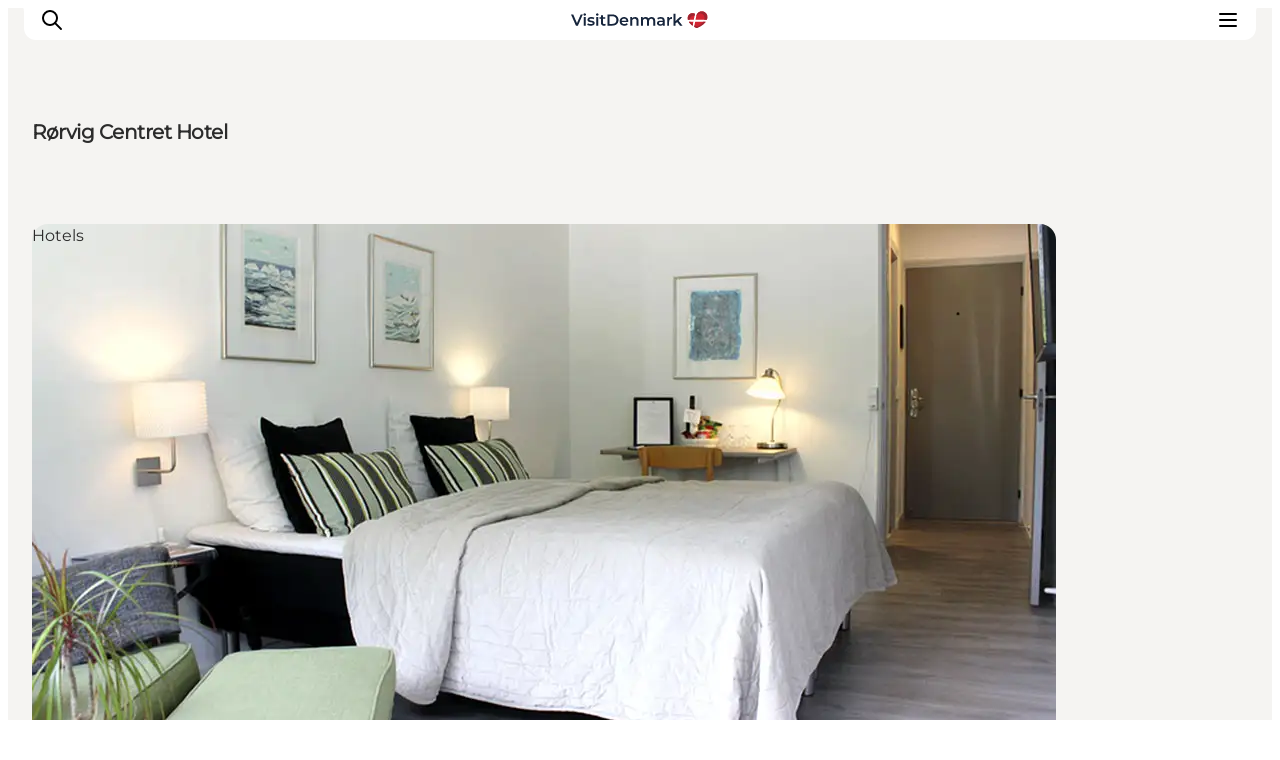

--- FILE ---
content_type: text/html; charset=utf-8
request_url: https://www.visitdenmark.com/denmark/plan-your-trip/rorvig-centret-hotel-gdk618931
body_size: 24152
content:
<!DOCTYPE html><html lang="en"><head><meta charSet="utf-8"/><meta name="viewport" content="width=device-width, initial-scale=1"/><link rel="preload" href="https://www.visitdenmark.com/files/visitdenmark.com/2023-03/VDK-logo.svg" as="image"/><link rel="stylesheet" href="/_next/static/chunks/c3c14b71bb5e25c5.css" data-precedence="next"/><link rel="stylesheet" href="/_next/static/chunks/e6d2efe0c30df128.css" data-precedence="next"/><link rel="stylesheet" href="/_next/static/chunks/cd4224f4486f39fb.css" data-precedence="next"/><link rel="stylesheet" href="/_next/static/chunks/3da40ae3de3017f8.css" data-precedence="next"/><link rel="stylesheet" href="/_next/static/chunks/b96d80b8fafe6a10.css" data-precedence="next"/><link rel="stylesheet" href="/_next/static/chunks/e1eaa1023e970b2a.css" data-precedence="next"/><link rel="stylesheet" href="/_next/static/chunks/163f657a16afbe5e.css" data-precedence="next"/><link rel="preload" as="script" fetchPriority="low" href="/_next/static/chunks/29f89178b15baee4.js"/><script src="/_next/static/chunks/f5293b943f689787.js" async=""></script><script src="/_next/static/chunks/21ce2c2412a1a327.js" async=""></script><script src="/_next/static/chunks/d0300bffb79131f2.js" async=""></script><script src="/_next/static/chunks/69af614134295f11.js" async=""></script><script src="/_next/static/chunks/turbopack-533ea817eca1e741.js" async=""></script><script src="/_next/static/chunks/82e40dc41a110604.js" async=""></script><script src="/_next/static/chunks/c19b156974b94b42.js" async=""></script><script src="/_next/static/chunks/9fcf33e2b08b5d0d.js" async=""></script><script src="/_next/static/chunks/1dc127070262d0de.js" async=""></script><script src="/_next/static/chunks/8e90e06892d09946.js" async=""></script><script src="/_next/static/chunks/4c2c4b59bbf4c031.js" async=""></script><script src="/_next/static/chunks/d7b10bb9e2cbd622.js" async=""></script><script src="/_next/static/chunks/c72cc1015981e0f2.js" async=""></script><script src="/_next/static/chunks/3cb2c3781678e163.js" async=""></script><script src="/_next/static/chunks/317d3da10ab1a50f.js" async=""></script><script src="/_next/static/chunks/c7625667a980dd7c.js" async=""></script><script src="/_next/static/chunks/8224d0b9ea5d8a58.js" async=""></script><script src="/_next/static/chunks/50884ebda7a90d1d.js" async=""></script><script src="/_next/static/chunks/9f0f732e50e2ba8e.js" async=""></script><meta name="next-size-adjust" content=""/><meta property="cludo:category_primary" content="Accommodation"/><meta property="cludo:category_secondary" content="Hotels"/><meta property="cludo:content_type" content="Product"/><meta property="cludo:image" content="https://files.guidedanmark.org/files/476/236929_roervig-centret-hotel-06.jpg"/><title>Rørvig Centret Hotel</title><meta name="description" content="Read more about &quot;Rørvig Centret Hotel&quot;"/><link rel="manifest" href="/manifest.json"/><meta name="image_src" content="https://files.guidedanmark.org/files/476/236929_roervig-centret-hotel-06.jpg"/><meta name="twitter:card" content="summary_large_image"/><meta name="twitter:description" content="Read more about &quot;Rørvig Centret Hotel&quot;"/><meta name="twitter:title" content="Rørvig Centret Hotel"/><meta name="twitter:image" content="https://files.guidedanmark.org/files/476/236929_roervig-centret-hotel-06.jpg"/><meta name="google-site-verification" content="HxonHac8NmDHMF1D2VgHFF6eHhBn9ud2Fr45cRm6tcQ"/><link rel="canonical" href="https://www.visitodsherred.com/tourist/explore/rorvig-centret-hotel-gdk618931"/><link rel="alternate" hrefLang="en" href="https://www.visitdenmark.com/denmark/plan-your-trip/rorvig-centret-hotel-gdk618931"/><link rel="alternate" hrefLang="da" href="https://www.visitdenmark.dk/danmark/explore/roervig-centret-hotel-gdk618931"/><link rel="alternate" hrefLang="de" href="https://www.visitdenmark.de/daenemark/reiseplanung/rorvig-centret-hotel-gdk618931"/><link rel="alternate" hrefLang="fr" href="https://www.visitdenmark.fr/danemark/planifiez-votre-voyage/rorvig-centret-hotel-gdk618931"/><link rel="alternate" hrefLang="it" href="https://www.visitdenmark.it/danimarca/pianifica-il-viaggio/rorvig-centret-hotel-gdk618931"/><link rel="alternate" hrefLang="nl" href="https://www.visitdenmark.nl/denemarken/reis-plannen/rorvig-centret-hotel-gdk618931"/><link rel="alternate" hrefLang="sv" href="https://www.visitdenmark.se/danmark/planera-resan/rorvig-centret-hotel-gdk618931"/><link rel="alternate" hrefLang="nb" href="https://www.visitdenmark.no/danmark/planlegg-reisen/roervig-centret-hotel-gdk618931"/><meta name="mobile-web-app-capable" content="yes"/><meta name="apple-mobile-web-app-title" content="Visit Denmark"/><meta name="apple-mobile-web-app-status-bar-style" content="default"/><meta property="og:title" content="Rørvig Centret Hotel"/><meta property="og:description" content="Read more about &quot;Rørvig Centret Hotel&quot;"/><meta property="og:url" content="https://www.visitodsherred.com/tourist/explore/rorvig-centret-hotel-gdk618931"/><meta property="og:site_name" content="VisitDenmark"/><meta property="og:image" content="https://files.guidedanmark.org/files/476/236929_roervig-centret-hotel-06.jpg"/><meta name="twitter:card" content="summary_large_image"/><meta name="twitter:title" content="Rørvig Centret Hotel"/><meta name="twitter:description" content="Read more about &quot;Rørvig Centret Hotel&quot;"/><meta name="twitter:image" content="https://files.guidedanmark.org/files/476/236929_roervig-centret-hotel-06.jpg"/><link rel="icon" href="/favicon.ico?favicon.6ef1db39.ico" sizes="48x48" type="image/x-icon"/><link rel="icon" href="/icon0.svg?icon0.f45f2625.svg" sizes="any" type="image/svg+xml"/><link rel="icon" href="/icon1.png?icon1.43be722a.png" sizes="96x96" type="image/png"/><link rel="apple-touch-icon" href="/apple-icon.png?apple-icon.ff66f5fa.png" sizes="180x180" type="image/png"/><script src="/_next/static/chunks/a6dad97d9634a72d.js" noModule=""></script></head><body class="montserrat_a6b03b6-module__xwFC0W__className flex flex-col items-center antialiased"><div hidden=""><!--$--><!--/$--></div><script>
(function(){
  var lang="en";
  var hash="dc86fc72";
  var url="/api/dictionary?lang="+lang+"&hash="+hash;
  var cached=null;
  
  // Try localStorage cache first (instant, no network)
  try{
    var stored=localStorage.getItem("__dict_"+lang);
    if(stored){
      var parsed=JSON.parse(stored);
      if(parsed.hash===hash){
        cached=parsed.data;
      }
    }
  }catch(e){}
  
  if(cached){
    window.__TRANSLATIONS__=cached;
    window.__CURRENT_LANG__=lang;
    window.__DICT_HASH__=hash;
  }else{
    // Synchronous XHR to block until translations load (hydration safety)
    var xhr=new XMLHttpRequest();
    xhr.open("GET",url,false);
    try{
      xhr.send();
      if(xhr.status===200){
        var data=JSON.parse(xhr.responseText);
        window.__TRANSLATIONS__=data;
        window.__CURRENT_LANG__=lang;
        window.__DICT_HASH__=hash;
        // Cache in localStorage for next page load
        try{
          localStorage.setItem("__dict_"+lang,JSON.stringify({hash:hash,data:data}));
        }catch(e){}
      }
    }catch(e){
      console.error("Failed to load translations:",e);
    }
  }
})();
</script><script>
(function() {
  function supportsModernCSS() {
    if (!window.CSS || !window.CSS.supports) {
      return false;
    }
    try {
      var style = document.createElement('style');
      style.textContent = '@layer test {}';
      document.head.appendChild(style);
      var supportsLayers = style.sheet && style.sheet.cssRules.length > 0;
      document.head.removeChild(style);
      return supportsLayers;
    } catch (e) {
      return false;
    }
  }
  var isModern = supportsModernCSS();
  if (isModern) {
    return;
  }
  var link = document.createElement('link');
  link.rel = 'stylesheet';
  link.href = '/styles/legacy.css';
  document.head.appendChild(link);
})();
        </script><header class="top-0 z-50 w-[calc(100%-40px)] lg:w-[calc(100%-64px)] max-w-[1920px] px-6 lg:px-8 py-5 bg-white items-center justify-between transition-transform duration-300 hidden lg:flex header-curved fixed"><div class="flex items-center gap-4"><div class="flex items-center w-auto"><a href="/" class="block h-5" aria-label="Go to homepage"><img src="https://www.visitdenmark.com/files/visitdenmark.com/2023-03/VDK-logo.svg" alt="VisitDenmark" width="158" height="23" class="h-full w-auto object-contain" loading="eager"/></a></div></div><nav aria-label="Navigation" class="z-10"><ul class="flex flex-col whitespace-nowrap lg:flex-row lg:items-center gap-6"><li class="shrink-0"><a href="https://www.visitdenmark.com/denmark/inspiration" class="py-4 text-sm font-semibold tracking-tight hover:underline ">Inspiration</a></li><li class="shrink-0"><a href="https://www.visitdenmark.com/denmark/destinations" class="py-4 text-sm font-semibold tracking-tight hover:underline ">Destinations</a></li><li class="shrink-0"><a href="https://www.visitdenmark.com/denmark/things-do/things-do" class="py-4 text-sm font-semibold tracking-tight hover:underline ">Things to do</a></li><li class="shrink-0"><a href="https://www.visitdenmark.com/denmark/accommodation" class="py-4 text-sm font-semibold tracking-tight hover:underline ">Accommodation</a></li><li class="shrink-0"><a href="https://www.visitdenmark.com/denmark/plan-your-trip/plan-your-trip-faq" class="py-4 text-sm font-semibold tracking-tight hover:underline ">Plan your trip</a></li><li class="shrink-0"><a href="https://www.visitdenmark.com/denmark/things-to-do/events/event-calendar" class="py-4 text-sm font-semibold tracking-tight hover:underline ">Events</a></li></ul></nav><div class="flex items-center gap-1"><div><button type="button" class="flex items-center gap-0.5 text-xs font-semibold border border-grey-2 rounded-[5px] pl-2 pr-1 py-1" aria-expanded="false" aria-haspopup="true">Site<svg xmlns="http://www.w3.org/2000/svg" width="16" height="16" viewBox="0 0 24 24" fill="none" stroke="currentColor" stroke-width="2" stroke-linecap="round" stroke-linejoin="round" class="tabler-icon tabler-icon-chevron-down "><path d="M6 9l6 6l6 -6"></path></svg></button></div><div><button type="button" class="flex items-center gap-0.5 text-xs font-semibold border border-grey-2 rounded-[5px] pl-2 pr-1 py-1" aria-expanded="false" aria-haspopup="true"><div class="flex items-center gap-1"><svg xmlns="http://www.w3.org/2000/svg" width="16" height="16" viewBox="0 0 24 24" fill="none" stroke="currentColor" stroke-width="2" stroke-linecap="round" stroke-linejoin="round" class="tabler-icon tabler-icon-world "><path d="M3 12a9 9 0 1 0 18 0a9 9 0 0 0 -18 0"></path><path d="M3.6 9h16.8"></path><path d="M3.6 15h16.8"></path><path d="M11.5 3a17 17 0 0 0 0 18"></path><path d="M12.5 3a17 17 0 0 1 0 18"></path></svg><span class="sr-only">language_selection</span></div><svg xmlns="http://www.w3.org/2000/svg" width="16" height="16" viewBox="0 0 24 24" fill="none" stroke="currentColor" stroke-width="2" stroke-linecap="round" stroke-linejoin="round" class="tabler-icon tabler-icon-chevron-down "><path d="M6 9l6 6l6 -6"></path></svg></button></div><button type="button" id="search" class="items-center gap-0.5 text-xs font-semibold border border-grey-2 rounded-[5px] pl-1 pr-1 py-1 hidden lg:flex"><svg xmlns="http://www.w3.org/2000/svg" width="16" height="16" viewBox="0 0 24 24" fill="none" stroke="currentColor" stroke-width="2" stroke-linecap="round" stroke-linejoin="round" class="tabler-icon tabler-icon-search "><path d="M10 10m-7 0a7 7 0 1 0 14 0a7 7 0 1 0 -14 0"></path><path d="M21 21l-6 -6"></path></svg><span class="sr-only">search</span></button></div></header><header class="fixed top-0 z-50 flex w-[calc(100%-48px)] items-center justify-between lg:hidden"><div class="header-curved z-30 flex w-full items-center justify-between py-2"><button type="button" id="mobile-search" class="appearance-none bg-transparent border-0 items-center gap-0.5 text-xs font-semibold z-20 ml-2 p-2"><svg xmlns="http://www.w3.org/2000/svg" width="24" height="24" viewBox="0 0 24 24" fill="none" stroke="currentColor" stroke-width="2" stroke-linecap="round" stroke-linejoin="round" class="tabler-icon tabler-icon-search "><path d="M10 10m-7 0a7 7 0 1 0 14 0a7 7 0 1 0 -14 0"></path><path d="M21 21l-6 -6"></path></svg></button><div class="flex items-center z-20 max-h-[18px] w-auto transition-all"><a href="/" class="block h-5" aria-label="Go to homepage"><img src="https://www.visitdenmark.com/files/visitdenmark.com/2023-03/VDK-logo.svg" alt="VisitDenmark" width="123" height="18" class="h-full w-auto object-contain" loading="eager"/></a></div><button type="button" class="appearance-none bg-transparent border-0 z-50 p-2 mr-2" aria-label="Open menu"><svg xmlns="http://www.w3.org/2000/svg" width="24" height="24" viewBox="0 0 24 24" fill="none" stroke="currentColor" stroke-width="2" stroke-linecap="round" stroke-linejoin="round" class="tabler-icon tabler-icon-menu-2 "><path d="M4 6l16 0"></path><path d="M4 12l16 0"></path><path d="M4 18l16 0"></path></svg></button></div><div class="fixed inset-0 z-10 bg-white" style="transform:translateY(-100%);transition:transform 300ms ease-in-out"><nav class="px-6 pt-30"><ul class="flex flex-col whitespace-nowrap lg:flex-row lg:items-center"><li class="shrink-0"><a href="https://www.visitdenmark.com/denmark/inspiration" class="block w-full text-left py-5 text-xl font-semibold border-b border-grey-2 focus:-mx-8 focus:bg-foreground focus:text-background focus:px-8 focus:w-[calc(100%+56px)] active:-mx-8 active:bg-foreground active:text-background active:px-8 active:w-[calc(100%+56px)] ">Inspiration</a></li><li class="shrink-0"><a href="https://www.visitdenmark.com/denmark/destinations" class="block w-full text-left py-5 text-xl font-semibold border-b border-grey-2 focus:-mx-8 focus:bg-foreground focus:text-background focus:px-8 focus:w-[calc(100%+56px)] active:-mx-8 active:bg-foreground active:text-background active:px-8 active:w-[calc(100%+56px)] ">Destinations</a></li><li class="shrink-0"><a href="https://www.visitdenmark.com/denmark/things-do/things-do" class="block w-full text-left py-5 text-xl font-semibold border-b border-grey-2 focus:-mx-8 focus:bg-foreground focus:text-background focus:px-8 focus:w-[calc(100%+56px)] active:-mx-8 active:bg-foreground active:text-background active:px-8 active:w-[calc(100%+56px)] ">Things to do</a></li><li class="shrink-0"><a href="https://www.visitdenmark.com/denmark/accommodation" class="block w-full text-left py-5 text-xl font-semibold border-b border-grey-2 focus:-mx-8 focus:bg-foreground focus:text-background focus:px-8 focus:w-[calc(100%+56px)] active:-mx-8 active:bg-foreground active:text-background active:px-8 active:w-[calc(100%+56px)] ">Accommodation</a></li><li class="shrink-0"><a href="https://www.visitdenmark.com/denmark/plan-your-trip/plan-your-trip-faq" class="block w-full text-left py-5 text-xl font-semibold border-b border-grey-2 focus:-mx-8 focus:bg-foreground focus:text-background focus:px-8 focus:w-[calc(100%+56px)] active:-mx-8 active:bg-foreground active:text-background active:px-8 active:w-[calc(100%+56px)] ">Plan your trip</a></li><li class="shrink-0"><a href="https://www.visitdenmark.com/denmark/things-to-do/events/event-calendar" class="block w-full text-left py-5 text-xl font-semibold border-b border-grey-2 focus:-mx-8 focus:bg-foreground focus:text-background focus:px-8 focus:w-[calc(100%+56px)] active:-mx-8 active:bg-foreground active:text-background active:px-8 active:w-[calc(100%+56px)] ">Events</a></li></ul></nav><div class="absolute bottom-0 left-0 right-0 p-6 bg-white"><div class="flex items-stretch gap-2"><button type="button" class="flex items-center gap-1 text-sm font-semibold border border-grey-2 rounded-[5px] px-2 py-3">Tourist<svg xmlns="http://www.w3.org/2000/svg" width="16" height="16" viewBox="0 0 24 24" fill="none" stroke="currentColor" stroke-width="2" stroke-linecap="round" stroke-linejoin="round" class="tabler-icon tabler-icon-chevron-down "><path d="M6 9l6 6l6 -6"></path></svg></button><button type="button" class="flex items-center gap-1 text-sm font-semibold border border-grey-2 rounded-[5px] px-2 py-2"><svg xmlns="http://www.w3.org/2000/svg" width="24" height="24" viewBox="0 0 24 24" fill="none" stroke="currentColor" stroke-width="2" stroke-linecap="round" stroke-linejoin="round" class="tabler-icon tabler-icon-world "><path d="M3 12a9 9 0 1 0 18 0a9 9 0 0 0 -18 0"></path><path d="M3.6 9h16.8"></path><path d="M3.6 15h16.8"></path><path d="M11.5 3a17 17 0 0 0 0 18"></path><path d="M12.5 3a17 17 0 0 1 0 18"></path></svg><svg xmlns="http://www.w3.org/2000/svg" width="16" height="16" viewBox="0 0 24 24" fill="none" stroke="currentColor" stroke-width="2" stroke-linecap="round" stroke-linejoin="round" class="tabler-icon tabler-icon-chevron-down "><path d="M6 9l6 6l6 -6"></path></svg></button></div></div></div><div class="fixed inset-0 z-50 transition-opacity pointer-events-none opacity-0"><div class="absolute inset-0 bg-foreground/30"></div><div role="dialog" aria-modal="true" aria-labelledby="panel-title-Select site" aria-hidden="true" class="absolute bottom-0 left-0 right-0 z-50 bg-white rounded-t-xl p-6 transition-transform duration-300 ease-in-out translate-y-full"><div class="flex justify-between items-center mb-4"><h2 id="panel-title-Select site" class="text-lg font-semibold">Select site</h2><button type="button" class="p-2"><svg xmlns="http://www.w3.org/2000/svg" width="24" height="24" viewBox="0 0 24 24" fill="none" stroke="currentColor" stroke-width="2" stroke-linecap="round" stroke-linejoin="round" class="tabler-icon tabler-icon-x "><path d="M18 6l-12 12"></path><path d="M6 6l12 12"></path></svg></button></div><div class="overflow-y-auto max-h-[60vh]"><ul class="space-y-4"><li><a href="https://www.visitdenmark.com/denmark" class="active:outline-foreground block py-2 text-xs font-semibold active:outline-1 active:outline-offset-2">Tourist</a></li><li><a href="https://www.visitdenmark.com/travel-trade" class="active:outline-foreground block py-2 text-xs font-semibold active:outline-1 active:outline-offset-2">Travel Professionals</a></li><li><a href="https://www.visitdenmark.com/business-events" class="active:outline-foreground block py-2 text-xs font-semibold active:outline-1 active:outline-offset-2">Business Events</a></li><li><a href="https://www.visitdenmark.com/press" class="active:outline-foreground block py-2 text-xs font-semibold active:outline-1 active:outline-offset-2">Press</a></li><li><a href="https://www.visitdenmark.com/denmark/various/contact-visitdenmark" class="active:outline-foreground block py-2 text-xs font-semibold active:outline-1 active:outline-offset-2">Contact</a></li></ul></div></div></div><div class="fixed inset-0 z-50 transition-opacity pointer-events-none opacity-0"><div class="absolute inset-0 bg-foreground/30"></div><div role="dialog" aria-modal="true" aria-labelledby="panel-title-Select language" aria-hidden="true" class="absolute bottom-0 left-0 right-0 z-50 bg-white rounded-t-xl p-6 transition-transform duration-300 ease-in-out translate-y-full"><div class="flex justify-between items-center mb-4"><h2 id="panel-title-Select language" class="text-lg font-semibold">Select language</h2><button type="button" class="p-2"><svg xmlns="http://www.w3.org/2000/svg" width="24" height="24" viewBox="0 0 24 24" fill="none" stroke="currentColor" stroke-width="2" stroke-linecap="round" stroke-linejoin="round" class="tabler-icon tabler-icon-x "><path d="M18 6l-12 12"></path><path d="M6 6l12 12"></path></svg></button></div><div class="overflow-y-auto max-h-[60vh]"><a href="https://www.visitdenmark.com/" class="block w-full text-left hover:bg-gray-100 cursor-pointer py-3 text-xs px-0 focus:underline font-medium bg-white text-grey-3">English</a><a href="https://www.visitdenmark.dk/" class="block w-full text-left cursor-pointer py-3 text-xs font-semibold px-0 focus:underline text-gray-700 hover:bg-gray-100 hover:text-gray-900">Danish</a><a href="https://www.visitdenmark.de/" class="block w-full text-left cursor-pointer py-3 text-xs font-semibold px-0 focus:underline text-gray-700 hover:bg-gray-100 hover:text-gray-900">Deutsch</a><a href="https://www.visitdenmark.fr/" class="block w-full text-left cursor-pointer py-3 text-xs font-semibold px-0 focus:underline text-gray-700 hover:bg-gray-100 hover:text-gray-900">Français</a><a href="https://www.visitdenmark.it/" class="block w-full text-left cursor-pointer py-3 text-xs font-semibold px-0 focus:underline text-gray-700 hover:bg-gray-100 hover:text-gray-900">Italiano</a><a href="https://www.visitdenmark.nl/" class="block w-full text-left cursor-pointer py-3 text-xs font-semibold px-0 focus:underline text-gray-700 hover:bg-gray-100 hover:text-gray-900">Nederlands</a><a href="https://www.visitdenmark.se/" class="block w-full text-left cursor-pointer py-3 text-xs font-semibold px-0 focus:underline text-gray-700 hover:bg-gray-100 hover:text-gray-900">Svenska</a><a href="https://www.visitdenmark.no/" class="block w-full text-left cursor-pointer py-3 text-xs font-semibold px-0 focus:underline text-gray-700 hover:bg-gray-100 hover:text-gray-900">Norsk</a></div></div></div></header><!--$!--><template data-dgst="BAILOUT_TO_CLIENT_SIDE_RENDERING"></template><!--/$--><main><script type="application/ld+json">{"@context":"https://schema.org","@graph":[{"@type":"Hotel","name":"Rørvig Centret Hotel","geo":{"@type":"GeoCoordinates","latitude":"55.946589","longitude":"11.760654"},"address":{"@type":"PostalAddress","streetAddress":"Nørrevangsvej 49","postalCode":"4581"}},{"@type":"Product","name":"Rørvig Centret Hotel","image":{"@type":"ImageObject","url":"https://files.guidedanmark.org/files/476/236929_roervig-centret-hotel-06.jpg"}}]}</script><article data-node-type="Product"><div class="product-hero relative" style="background-color:#F5F4F2;color:#2B2B2B"><div class="grid-system"><div class="container-full flex flex-col pt-24"><div class="lg:flex grow flex-col items-center lg:justify-center"><div class="flex flex-col gap-8 lg:grid-sub-system text-left"><h1 class="h2 font-extrabold lg:col-span-6">Rørvig Centret Hotel</h1><div class="lg:col-span-6 lg:col-start-1 flex flex-col items-start sm:flex-row flex-wrap sm:items-center gap-4 lg:mt-6"></div></div></div><div class="w-full mb-16 mt-16" id="product-hero-media-wrapper"><div class="relative aspect-video flex [&amp;&gt;.labelled]:w-full [&amp;&gt;.labelled]:h-full" style="--color-background:#F5F4F2"><div class="relative labelled" data-label-position-x="start" data-label-position-y="top" style="--border-radius:var(--radius-xl)"><picture class="hero-gradient--bottom rounded"><source srcSet="https://files.guidedanmark.org/files/476/236929_roervig-centret-hotel-06.jpg?width=213&amp;height=120&amp;mode=crop&amp;scale=down&amp;format=webp&amp;webp.quality=60 213w, https://files.guidedanmark.org/files/476/236929_roervig-centret-hotel-06.jpg?width=427&amp;height=240&amp;mode=crop&amp;scale=down&amp;format=webp&amp;webp.quality=60 427w, https://files.guidedanmark.org/files/476/236929_roervig-centret-hotel-06.jpg?width=427&amp;height=240&amp;mode=crop&amp;scale=down&amp;format=webp&amp;webp.quality=60 427w, https://files.guidedanmark.org/files/476/236929_roervig-centret-hotel-06.jpg?width=1280&amp;height=720&amp;mode=crop&amp;scale=down&amp;format=webp&amp;webp.quality=60 1280w, https://files.guidedanmark.org/files/476/236929_roervig-centret-hotel-06.jpg?width=1707&amp;height=960&amp;mode=crop&amp;scale=down&amp;format=webp&amp;webp.quality=60 1707w, https://files.guidedanmark.org/files/476/236929_roervig-centret-hotel-06.jpg?width=2000&amp;height=1125&amp;mode=crop&amp;scale=down&amp;format=webp&amp;webp.quality=60 2000w" type="image/webp"/><source srcSet="https://files.guidedanmark.org/files/476/236929_roervig-centret-hotel-06.jpg?width=213&amp;height=120&amp;mode=crop&amp;scale=down&amp;format=jpeg&amp;jpeg.quality=70 213w, https://files.guidedanmark.org/files/476/236929_roervig-centret-hotel-06.jpg?width=427&amp;height=240&amp;mode=crop&amp;scale=down&amp;format=jpeg&amp;jpeg.quality=70 427w, https://files.guidedanmark.org/files/476/236929_roervig-centret-hotel-06.jpg?width=427&amp;height=240&amp;mode=crop&amp;scale=down&amp;format=jpeg&amp;jpeg.quality=70 427w, https://files.guidedanmark.org/files/476/236929_roervig-centret-hotel-06.jpg?width=1280&amp;height=720&amp;mode=crop&amp;scale=down&amp;format=jpeg&amp;jpeg.quality=70 1280w, https://files.guidedanmark.org/files/476/236929_roervig-centret-hotel-06.jpg?width=1707&amp;height=960&amp;mode=crop&amp;scale=down&amp;format=jpeg&amp;jpeg.quality=70 1707w, https://files.guidedanmark.org/files/476/236929_roervig-centret-hotel-06.jpg?width=2000&amp;height=1125&amp;mode=crop&amp;scale=down&amp;format=jpeg&amp;jpeg.quality=70 2000w" type="image/jpeg"/><img src="https://files.guidedanmark.org/files/476/236929_roervig-centret-hotel-06.jpg" alt="Rørvig Centret Hotel" width="800" height="450" loading="eager" fetchPriority="high" class="rounded-2xl object-cover" style="display:block;width:100%;aspect-ratio:1/0.5625" data-testaspectratio="SIXTEEN_NINE"/></picture><div class="not-prose flex items-center gap-3 flex-col absolute bottom-6 left-6 text-grey-1" data-testid="location-vertical"><span class="text-inherit flex items-center gap-1 font-semibold tracking-tight text-xs" data-testid="location-text"><svg width="12" height="15" viewBox="0 0 12 15" fill="none" xmlns="http://www.w3.org/2000/svg" data-testid="location-icon"><path d="M10.2424 2.41357C11.344 3.51497 11.974 5.00159 11.9992 6.55908C12.0245 8.11657 11.443 9.62283 10.3778 10.7594L10.2424 10.8994L7.41384 13.7273C7.05494 14.086 6.57311 14.2948 6.06598 14.3115C5.55885 14.3282 5.06432 14.1516 4.68258 13.8173L4.58658 13.7273L1.75732 10.8987C0.632129 9.77349 0 8.2474 0 6.65613C0 5.06486 0.632129 3.53877 1.75732 2.41357C2.88252 1.28838 4.40861 0.65625 5.99988 0.65625C7.59115 0.65625 9.11724 1.28838 10.2424 2.41357ZM5.99988 4.65618C5.73724 4.65618 5.47718 4.70791 5.23453 4.80842C4.99189 4.90893 4.77142 5.05624 4.5857 5.24195C4.39999 5.42767 4.25268 5.64814 4.15217 5.89078C4.05166 6.13343 3.99993 6.39349 3.99993 6.65613C3.99993 6.91877 4.05166 7.17883 4.15217 7.42148C4.25268 7.66412 4.39999 7.88459 4.5857 8.07031C4.77142 8.25602 4.99189 8.40333 5.23453 8.50384C5.47718 8.60435 5.73724 8.65608 5.99988 8.65608C6.5303 8.65608 7.03899 8.44537 7.41406 8.07031C7.78912 7.69524 7.99983 7.18655 7.99983 6.65613C7.99983 6.12571 7.78912 5.61702 7.41406 5.24195C7.03899 4.86689 6.5303 4.65618 5.99988 4.65618Z" fill="currentColor"></path></svg>Odsherred, West Zealand</span></div><div class="absolute start-0 top-0"><div class="label">Hotels</div></div></div></div><div class="not-prose text-inherit flex items-center gap-3 flex-row mt-4" data-testid="location-inline"><div class="flex gap-1 items-start flex-row"><span class="text-xs font-medium flex gap-1" data-testid="location-photographer"><span>photo<!-- -->:<!-- --> <!-- -->VisitOdsherred</span></span></div></div></div></div></div></div><div class="mt-12 mb-16"><div class="swiper-carousel-container"><style>
        #swiper-https---files-guidedanmark-org-files-476-181564_roervig-centret-03-jpg:not(.swiper-initialized) {
          padding-left: 24px;
          padding-right: 24px;
        }
        #swiper-https---files-guidedanmark-org-files-476-181564_roervig-centret-03-jpg:not(.swiper-initialized) > .swiper-wrapper > .swiper-slide {
          width: calc((100% + 48px - 3.999999999999999px) / 1.2);
        }
        #swiper-https---files-guidedanmark-org-files-476-181564_roervig-centret-03-jpg-navigation {
          display: flex;
        }
        @media (min-width: 768px) {
          #swiper-https---files-guidedanmark-org-files-476-181564_roervig-centret-03-jpg:not(.swiper-initialized) {
            padding-left: 24px;
            padding-right: 24px;
          }
          #swiper-https---files-guidedanmark-org-files-476-181564_roervig-centret-03-jpg:not(.swiper-initialized) > .swiper-wrapper > .swiper-slide {
            width: calc((100% + 48px - 6.000000000000001px) / 1.3);
          }
          #swiper-https---files-guidedanmark-org-files-476-181564_roervig-centret-03-jpg-navigation {
            display: flex;
          }
        }
        @media (min-width: 1024px) {
          #swiper-https---files-guidedanmark-org-files-476-181564_roervig-centret-03-jpg:not(.swiper-initialized) {
            padding-left: 64px;
            padding-right: 64px;
          }
          #swiper-https---files-guidedanmark-org-files-476-181564_roervig-centret-03-jpg:not(.swiper-initialized) > .swiper-wrapper > .swiper-slide {
            width: calc((100% + 128px - 7.999999999999998px) / 1.4);
          }
          #swiper-https---files-guidedanmark-org-files-476-181564_roervig-centret-03-jpg-navigation {
            display: flex;
          }
        }</style><div id="swiper-https---files-guidedanmark-org-files-476-181564_roervig-centret-03-jpg" class="swiper flex flex-nowrap overflow-hidden"><div class="swiper-wrapper"><div class="swiper-slide h-auto! flex-grow *:h-full flex-shrink-0" style="margin-right:20px"><div class="not-prose gap-y-5 rounded-2xl bg-background relative"><picture><source srcSet="https://files.guidedanmark.org/files/476/181564_roervig-centret-03.jpg?width=213&amp;height=120&amp;mode=crop&amp;scale=down&amp;format=webp&amp;webp.quality=60 213w, https://files.guidedanmark.org/files/476/181564_roervig-centret-03.jpg?width=427&amp;height=240&amp;mode=crop&amp;scale=down&amp;format=webp&amp;webp.quality=60 427w, https://files.guidedanmark.org/files/476/181564_roervig-centret-03.jpg?width=427&amp;height=240&amp;mode=crop&amp;scale=down&amp;format=webp&amp;webp.quality=60 427w, https://files.guidedanmark.org/files/476/181564_roervig-centret-03.jpg?width=1280&amp;height=720&amp;mode=crop&amp;scale=down&amp;format=webp&amp;webp.quality=60 1280w, https://files.guidedanmark.org/files/476/181564_roervig-centret-03.jpg?width=1707&amp;height=960&amp;mode=crop&amp;scale=down&amp;format=webp&amp;webp.quality=60 1707w, https://files.guidedanmark.org/files/476/181564_roervig-centret-03.jpg?width=2000&amp;height=1125&amp;mode=crop&amp;scale=down&amp;format=webp&amp;webp.quality=60 2000w" type="image/webp" sizes="(max-width: 420px) 83vw, (max-width: 512px) 83vw, (max-width: 768px) 76vw, (max-width: 1023px) 76vw, 71vw"/><source srcSet="https://files.guidedanmark.org/files/476/181564_roervig-centret-03.jpg?width=213&amp;height=120&amp;mode=crop&amp;scale=down&amp;format=jpeg&amp;jpeg.quality=70 213w, https://files.guidedanmark.org/files/476/181564_roervig-centret-03.jpg?width=427&amp;height=240&amp;mode=crop&amp;scale=down&amp;format=jpeg&amp;jpeg.quality=70 427w, https://files.guidedanmark.org/files/476/181564_roervig-centret-03.jpg?width=427&amp;height=240&amp;mode=crop&amp;scale=down&amp;format=jpeg&amp;jpeg.quality=70 427w, https://files.guidedanmark.org/files/476/181564_roervig-centret-03.jpg?width=1280&amp;height=720&amp;mode=crop&amp;scale=down&amp;format=jpeg&amp;jpeg.quality=70 1280w, https://files.guidedanmark.org/files/476/181564_roervig-centret-03.jpg?width=1707&amp;height=960&amp;mode=crop&amp;scale=down&amp;format=jpeg&amp;jpeg.quality=70 1707w, https://files.guidedanmark.org/files/476/181564_roervig-centret-03.jpg?width=2000&amp;height=1125&amp;mode=crop&amp;scale=down&amp;format=jpeg&amp;jpeg.quality=70 2000w" type="image/jpeg" sizes="(max-width: 420px) 83vw, (max-width: 512px) 83vw, (max-width: 768px) 76vw, (max-width: 1023px) 76vw, 71vw"/><img src="https://files.guidedanmark.org/files/476/181564_roervig-centret-03.jpg" alt="Rørvig Centret Hotel" width="800" height="450" loading="lazy" class="rounded-2xl object-cover" sizes="(max-width: 420px) 83vw, (max-width: 512px) 83vw, (max-width: 768px) 76vw, (max-width: 1023px) 76vw, 71vw" style="display:block;width:100%;aspect-ratio:1/0.5625" data-testaspectratio="SIXTEEN_NINE"/></picture><div class="not-prose text-inherit flex items-center gap-3 flex-row mt-2" data-testid="location-inline"><div class="flex gap-1 items-start flex-row"><span class="text-xs font-medium flex gap-1" data-testid="location-photographer"><span>photo<!-- -->:<!-- --> <!-- -->VisitOdsherred</span></span></div></div></div></div><div class="swiper-slide h-auto! flex-grow *:h-full flex-shrink-0" style="margin-right:20px"><div class="not-prose gap-y-5 rounded-2xl bg-background relative"><picture><source srcSet="https://files.guidedanmark.org/files/476/193585_roervig-centret-hotel-05.jpg?width=213&amp;height=120&amp;mode=crop&amp;scale=down&amp;format=webp&amp;webp.quality=60 213w, https://files.guidedanmark.org/files/476/193585_roervig-centret-hotel-05.jpg?width=427&amp;height=240&amp;mode=crop&amp;scale=down&amp;format=webp&amp;webp.quality=60 427w, https://files.guidedanmark.org/files/476/193585_roervig-centret-hotel-05.jpg?width=427&amp;height=240&amp;mode=crop&amp;scale=down&amp;format=webp&amp;webp.quality=60 427w, https://files.guidedanmark.org/files/476/193585_roervig-centret-hotel-05.jpg?width=1280&amp;height=720&amp;mode=crop&amp;scale=down&amp;format=webp&amp;webp.quality=60 1280w, https://files.guidedanmark.org/files/476/193585_roervig-centret-hotel-05.jpg?width=1707&amp;height=960&amp;mode=crop&amp;scale=down&amp;format=webp&amp;webp.quality=60 1707w, https://files.guidedanmark.org/files/476/193585_roervig-centret-hotel-05.jpg?width=2000&amp;height=1125&amp;mode=crop&amp;scale=down&amp;format=webp&amp;webp.quality=60 2000w" type="image/webp" sizes="(max-width: 420px) 83vw, (max-width: 512px) 83vw, (max-width: 768px) 76vw, (max-width: 1023px) 76vw, 71vw"/><source srcSet="https://files.guidedanmark.org/files/476/193585_roervig-centret-hotel-05.jpg?width=213&amp;height=120&amp;mode=crop&amp;scale=down&amp;format=jpeg&amp;jpeg.quality=70 213w, https://files.guidedanmark.org/files/476/193585_roervig-centret-hotel-05.jpg?width=427&amp;height=240&amp;mode=crop&amp;scale=down&amp;format=jpeg&amp;jpeg.quality=70 427w, https://files.guidedanmark.org/files/476/193585_roervig-centret-hotel-05.jpg?width=427&amp;height=240&amp;mode=crop&amp;scale=down&amp;format=jpeg&amp;jpeg.quality=70 427w, https://files.guidedanmark.org/files/476/193585_roervig-centret-hotel-05.jpg?width=1280&amp;height=720&amp;mode=crop&amp;scale=down&amp;format=jpeg&amp;jpeg.quality=70 1280w, https://files.guidedanmark.org/files/476/193585_roervig-centret-hotel-05.jpg?width=1707&amp;height=960&amp;mode=crop&amp;scale=down&amp;format=jpeg&amp;jpeg.quality=70 1707w, https://files.guidedanmark.org/files/476/193585_roervig-centret-hotel-05.jpg?width=2000&amp;height=1125&amp;mode=crop&amp;scale=down&amp;format=jpeg&amp;jpeg.quality=70 2000w" type="image/jpeg" sizes="(max-width: 420px) 83vw, (max-width: 512px) 83vw, (max-width: 768px) 76vw, (max-width: 1023px) 76vw, 71vw"/><img src="https://files.guidedanmark.org/files/476/193585_roervig-centret-hotel-05.jpg" alt="Rørvig Centret Hotel" width="800" height="450" loading="lazy" class="rounded-2xl object-cover" sizes="(max-width: 420px) 83vw, (max-width: 512px) 83vw, (max-width: 768px) 76vw, (max-width: 1023px) 76vw, 71vw" style="display:block;width:100%;aspect-ratio:1/0.5625" data-testaspectratio="SIXTEEN_NINE"/></picture><div class="not-prose text-inherit flex items-center gap-3 flex-row mt-2" data-testid="location-inline"><div class="flex gap-1 items-start flex-row"><span class="text-xs font-medium flex gap-1" data-testid="location-photographer"><span>photo<!-- -->:<!-- --> <!-- -->VisitOdsherred</span></span></div></div></div></div><div class="swiper-slide h-auto! flex-grow *:h-full flex-shrink-0" style="margin-right:20px"><div class="not-prose gap-y-5 rounded-2xl bg-background relative"><picture><source srcSet="https://files.guidedanmark.org/files/476/181662_roervig-centret-hotel-01.jpg?width=213&amp;height=120&amp;mode=crop&amp;scale=down&amp;format=webp&amp;webp.quality=60 213w, https://files.guidedanmark.org/files/476/181662_roervig-centret-hotel-01.jpg?width=427&amp;height=240&amp;mode=crop&amp;scale=down&amp;format=webp&amp;webp.quality=60 427w, https://files.guidedanmark.org/files/476/181662_roervig-centret-hotel-01.jpg?width=427&amp;height=240&amp;mode=crop&amp;scale=down&amp;format=webp&amp;webp.quality=60 427w, https://files.guidedanmark.org/files/476/181662_roervig-centret-hotel-01.jpg?width=1280&amp;height=720&amp;mode=crop&amp;scale=down&amp;format=webp&amp;webp.quality=60 1280w, https://files.guidedanmark.org/files/476/181662_roervig-centret-hotel-01.jpg?width=1707&amp;height=960&amp;mode=crop&amp;scale=down&amp;format=webp&amp;webp.quality=60 1707w, https://files.guidedanmark.org/files/476/181662_roervig-centret-hotel-01.jpg?width=2000&amp;height=1125&amp;mode=crop&amp;scale=down&amp;format=webp&amp;webp.quality=60 2000w" type="image/webp" sizes="(max-width: 420px) 83vw, (max-width: 512px) 83vw, (max-width: 768px) 76vw, (max-width: 1023px) 76vw, 71vw"/><source srcSet="https://files.guidedanmark.org/files/476/181662_roervig-centret-hotel-01.jpg?width=213&amp;height=120&amp;mode=crop&amp;scale=down&amp;format=jpeg&amp;jpeg.quality=70 213w, https://files.guidedanmark.org/files/476/181662_roervig-centret-hotel-01.jpg?width=427&amp;height=240&amp;mode=crop&amp;scale=down&amp;format=jpeg&amp;jpeg.quality=70 427w, https://files.guidedanmark.org/files/476/181662_roervig-centret-hotel-01.jpg?width=427&amp;height=240&amp;mode=crop&amp;scale=down&amp;format=jpeg&amp;jpeg.quality=70 427w, https://files.guidedanmark.org/files/476/181662_roervig-centret-hotel-01.jpg?width=1280&amp;height=720&amp;mode=crop&amp;scale=down&amp;format=jpeg&amp;jpeg.quality=70 1280w, https://files.guidedanmark.org/files/476/181662_roervig-centret-hotel-01.jpg?width=1707&amp;height=960&amp;mode=crop&amp;scale=down&amp;format=jpeg&amp;jpeg.quality=70 1707w, https://files.guidedanmark.org/files/476/181662_roervig-centret-hotel-01.jpg?width=2000&amp;height=1125&amp;mode=crop&amp;scale=down&amp;format=jpeg&amp;jpeg.quality=70 2000w" type="image/jpeg" sizes="(max-width: 420px) 83vw, (max-width: 512px) 83vw, (max-width: 768px) 76vw, (max-width: 1023px) 76vw, 71vw"/><img src="https://files.guidedanmark.org/files/476/181662_roervig-centret-hotel-01.jpg" alt="Rørvig Centret Hotel" width="800" height="450" loading="lazy" class="rounded-2xl object-cover" sizes="(max-width: 420px) 83vw, (max-width: 512px) 83vw, (max-width: 768px) 76vw, (max-width: 1023px) 76vw, 71vw" style="display:block;width:100%;aspect-ratio:1/0.5625" data-testaspectratio="SIXTEEN_NINE"/></picture><div class="not-prose text-inherit flex items-center gap-3 flex-row mt-2" data-testid="location-inline"><div class="flex gap-1 items-start flex-row"><span class="text-xs font-medium flex gap-1" data-testid="location-photographer"><span>photo<!-- -->:<!-- --> <!-- -->VisitOdsherred</span></span></div></div></div></div><div class="swiper-slide h-auto! flex-grow *:h-full flex-shrink-0" style="margin-right:20px"><div class="not-prose gap-y-5 rounded-2xl bg-background relative"><picture><source srcSet="https://files.guidedanmark.org/files/476/193584_roervig-centret-hotel-02.jpg?width=213&amp;height=120&amp;mode=crop&amp;scale=down&amp;format=webp&amp;webp.quality=60 213w, https://files.guidedanmark.org/files/476/193584_roervig-centret-hotel-02.jpg?width=427&amp;height=240&amp;mode=crop&amp;scale=down&amp;format=webp&amp;webp.quality=60 427w, https://files.guidedanmark.org/files/476/193584_roervig-centret-hotel-02.jpg?width=427&amp;height=240&amp;mode=crop&amp;scale=down&amp;format=webp&amp;webp.quality=60 427w, https://files.guidedanmark.org/files/476/193584_roervig-centret-hotel-02.jpg?width=1280&amp;height=720&amp;mode=crop&amp;scale=down&amp;format=webp&amp;webp.quality=60 1280w, https://files.guidedanmark.org/files/476/193584_roervig-centret-hotel-02.jpg?width=1707&amp;height=960&amp;mode=crop&amp;scale=down&amp;format=webp&amp;webp.quality=60 1707w, https://files.guidedanmark.org/files/476/193584_roervig-centret-hotel-02.jpg?width=2000&amp;height=1125&amp;mode=crop&amp;scale=down&amp;format=webp&amp;webp.quality=60 2000w" type="image/webp" sizes="(max-width: 420px) 83vw, (max-width: 512px) 83vw, (max-width: 768px) 76vw, (max-width: 1023px) 76vw, 71vw"/><source srcSet="https://files.guidedanmark.org/files/476/193584_roervig-centret-hotel-02.jpg?width=213&amp;height=120&amp;mode=crop&amp;scale=down&amp;format=jpeg&amp;jpeg.quality=70 213w, https://files.guidedanmark.org/files/476/193584_roervig-centret-hotel-02.jpg?width=427&amp;height=240&amp;mode=crop&amp;scale=down&amp;format=jpeg&amp;jpeg.quality=70 427w, https://files.guidedanmark.org/files/476/193584_roervig-centret-hotel-02.jpg?width=427&amp;height=240&amp;mode=crop&amp;scale=down&amp;format=jpeg&amp;jpeg.quality=70 427w, https://files.guidedanmark.org/files/476/193584_roervig-centret-hotel-02.jpg?width=1280&amp;height=720&amp;mode=crop&amp;scale=down&amp;format=jpeg&amp;jpeg.quality=70 1280w, https://files.guidedanmark.org/files/476/193584_roervig-centret-hotel-02.jpg?width=1707&amp;height=960&amp;mode=crop&amp;scale=down&amp;format=jpeg&amp;jpeg.quality=70 1707w, https://files.guidedanmark.org/files/476/193584_roervig-centret-hotel-02.jpg?width=2000&amp;height=1125&amp;mode=crop&amp;scale=down&amp;format=jpeg&amp;jpeg.quality=70 2000w" type="image/jpeg" sizes="(max-width: 420px) 83vw, (max-width: 512px) 83vw, (max-width: 768px) 76vw, (max-width: 1023px) 76vw, 71vw"/><img src="https://files.guidedanmark.org/files/476/193584_roervig-centret-hotel-02.jpg" alt="Rørvig Centret Hotel" width="800" height="450" loading="lazy" class="rounded-2xl object-cover" sizes="(max-width: 420px) 83vw, (max-width: 512px) 83vw, (max-width: 768px) 76vw, (max-width: 1023px) 76vw, 71vw" style="display:block;width:100%;aspect-ratio:1/0.5625" data-testaspectratio="SIXTEEN_NINE"/></picture><div class="not-prose text-inherit flex items-center gap-3 flex-row mt-2" data-testid="location-inline"><div class="flex gap-1 items-start flex-row"><span class="text-xs font-medium flex gap-1" data-testid="location-photographer"><span>photo<!-- -->:<!-- --> <!-- -->VisitOdsherred</span></span></div></div></div></div><div class="swiper-slide h-auto! flex-grow *:h-full flex-shrink-0" style="margin-right:20px"><div class="not-prose gap-y-5 rounded-2xl bg-background relative"><picture><source srcSet="https://files.guidedanmark.org/files/476/193582_roervig-centret-hotel-04.jpg?width=213&amp;height=120&amp;mode=crop&amp;scale=down&amp;format=webp&amp;webp.quality=60 213w, https://files.guidedanmark.org/files/476/193582_roervig-centret-hotel-04.jpg?width=427&amp;height=240&amp;mode=crop&amp;scale=down&amp;format=webp&amp;webp.quality=60 427w, https://files.guidedanmark.org/files/476/193582_roervig-centret-hotel-04.jpg?width=427&amp;height=240&amp;mode=crop&amp;scale=down&amp;format=webp&amp;webp.quality=60 427w, https://files.guidedanmark.org/files/476/193582_roervig-centret-hotel-04.jpg?width=1280&amp;height=720&amp;mode=crop&amp;scale=down&amp;format=webp&amp;webp.quality=60 1280w, https://files.guidedanmark.org/files/476/193582_roervig-centret-hotel-04.jpg?width=1707&amp;height=960&amp;mode=crop&amp;scale=down&amp;format=webp&amp;webp.quality=60 1707w, https://files.guidedanmark.org/files/476/193582_roervig-centret-hotel-04.jpg?width=2000&amp;height=1125&amp;mode=crop&amp;scale=down&amp;format=webp&amp;webp.quality=60 2000w" type="image/webp" sizes="(max-width: 420px) 83vw, (max-width: 512px) 83vw, (max-width: 768px) 76vw, (max-width: 1023px) 76vw, 71vw"/><source srcSet="https://files.guidedanmark.org/files/476/193582_roervig-centret-hotel-04.jpg?width=213&amp;height=120&amp;mode=crop&amp;scale=down&amp;format=jpeg&amp;jpeg.quality=70 213w, https://files.guidedanmark.org/files/476/193582_roervig-centret-hotel-04.jpg?width=427&amp;height=240&amp;mode=crop&amp;scale=down&amp;format=jpeg&amp;jpeg.quality=70 427w, https://files.guidedanmark.org/files/476/193582_roervig-centret-hotel-04.jpg?width=427&amp;height=240&amp;mode=crop&amp;scale=down&amp;format=jpeg&amp;jpeg.quality=70 427w, https://files.guidedanmark.org/files/476/193582_roervig-centret-hotel-04.jpg?width=1280&amp;height=720&amp;mode=crop&amp;scale=down&amp;format=jpeg&amp;jpeg.quality=70 1280w, https://files.guidedanmark.org/files/476/193582_roervig-centret-hotel-04.jpg?width=1707&amp;height=960&amp;mode=crop&amp;scale=down&amp;format=jpeg&amp;jpeg.quality=70 1707w, https://files.guidedanmark.org/files/476/193582_roervig-centret-hotel-04.jpg?width=2000&amp;height=1125&amp;mode=crop&amp;scale=down&amp;format=jpeg&amp;jpeg.quality=70 2000w" type="image/jpeg" sizes="(max-width: 420px) 83vw, (max-width: 512px) 83vw, (max-width: 768px) 76vw, (max-width: 1023px) 76vw, 71vw"/><img src="https://files.guidedanmark.org/files/476/193582_roervig-centret-hotel-04.jpg" alt="Rørvig Centret Hotel" width="800" height="450" loading="lazy" class="rounded-2xl object-cover" sizes="(max-width: 420px) 83vw, (max-width: 512px) 83vw, (max-width: 768px) 76vw, (max-width: 1023px) 76vw, 71vw" style="display:block;width:100%;aspect-ratio:1/0.5625" data-testaspectratio="SIXTEEN_NINE"/></picture><div class="not-prose text-inherit flex items-center gap-3 flex-row mt-2" data-testid="location-inline"><div class="flex gap-1 items-start flex-row"><span class="text-xs font-medium flex gap-1" data-testid="location-photographer"><span>photo<!-- -->:<!-- --> <!-- -->VisitOdsherred</span></span></div></div></div></div><div class="swiper-slide h-auto! flex-grow *:h-full flex-shrink-0" style="margin-right:20px"><div class="not-prose gap-y-5 rounded-2xl bg-background relative"><picture><source srcSet="https://files.guidedanmark.org/files/476/193583_roervig-centret-hotel-03.jpg?width=213&amp;height=120&amp;mode=crop&amp;scale=down&amp;format=webp&amp;webp.quality=60 213w, https://files.guidedanmark.org/files/476/193583_roervig-centret-hotel-03.jpg?width=427&amp;height=240&amp;mode=crop&amp;scale=down&amp;format=webp&amp;webp.quality=60 427w, https://files.guidedanmark.org/files/476/193583_roervig-centret-hotel-03.jpg?width=427&amp;height=240&amp;mode=crop&amp;scale=down&amp;format=webp&amp;webp.quality=60 427w, https://files.guidedanmark.org/files/476/193583_roervig-centret-hotel-03.jpg?width=1280&amp;height=720&amp;mode=crop&amp;scale=down&amp;format=webp&amp;webp.quality=60 1280w, https://files.guidedanmark.org/files/476/193583_roervig-centret-hotel-03.jpg?width=1707&amp;height=960&amp;mode=crop&amp;scale=down&amp;format=webp&amp;webp.quality=60 1707w, https://files.guidedanmark.org/files/476/193583_roervig-centret-hotel-03.jpg?width=2000&amp;height=1125&amp;mode=crop&amp;scale=down&amp;format=webp&amp;webp.quality=60 2000w" type="image/webp" sizes="(max-width: 420px) 83vw, (max-width: 512px) 83vw, (max-width: 768px) 76vw, (max-width: 1023px) 76vw, 71vw"/><source srcSet="https://files.guidedanmark.org/files/476/193583_roervig-centret-hotel-03.jpg?width=213&amp;height=120&amp;mode=crop&amp;scale=down&amp;format=jpeg&amp;jpeg.quality=70 213w, https://files.guidedanmark.org/files/476/193583_roervig-centret-hotel-03.jpg?width=427&amp;height=240&amp;mode=crop&amp;scale=down&amp;format=jpeg&amp;jpeg.quality=70 427w, https://files.guidedanmark.org/files/476/193583_roervig-centret-hotel-03.jpg?width=427&amp;height=240&amp;mode=crop&amp;scale=down&amp;format=jpeg&amp;jpeg.quality=70 427w, https://files.guidedanmark.org/files/476/193583_roervig-centret-hotel-03.jpg?width=1280&amp;height=720&amp;mode=crop&amp;scale=down&amp;format=jpeg&amp;jpeg.quality=70 1280w, https://files.guidedanmark.org/files/476/193583_roervig-centret-hotel-03.jpg?width=1707&amp;height=960&amp;mode=crop&amp;scale=down&amp;format=jpeg&amp;jpeg.quality=70 1707w, https://files.guidedanmark.org/files/476/193583_roervig-centret-hotel-03.jpg?width=2000&amp;height=1125&amp;mode=crop&amp;scale=down&amp;format=jpeg&amp;jpeg.quality=70 2000w" type="image/jpeg" sizes="(max-width: 420px) 83vw, (max-width: 512px) 83vw, (max-width: 768px) 76vw, (max-width: 1023px) 76vw, 71vw"/><img src="https://files.guidedanmark.org/files/476/193583_roervig-centret-hotel-03.jpg" alt="Rørvig Centret Hotel" width="800" height="450" loading="lazy" class="rounded-2xl object-cover" sizes="(max-width: 420px) 83vw, (max-width: 512px) 83vw, (max-width: 768px) 76vw, (max-width: 1023px) 76vw, 71vw" style="display:block;width:100%;aspect-ratio:1/0.5625" data-testaspectratio="SIXTEEN_NINE"/></picture><div class="not-prose text-inherit flex items-center gap-3 flex-row mt-2" data-testid="location-inline"><div class="flex gap-1 items-start flex-row"><span class="text-xs font-medium flex gap-1" data-testid="location-photographer"><span>photo<!-- -->:<!-- --> <!-- -->VisitOdsherred</span></span></div></div></div></div><div class="swiper-slide h-auto! flex-grow *:h-full flex-shrink-0" style="margin-right:20px"><div class="not-prose gap-y-5 rounded-2xl bg-background relative"><picture><source srcSet="https://files.guidedanmark.org/files/476/236930_roervig-centret-hotel-05.jpg?width=213&amp;height=120&amp;mode=crop&amp;scale=down&amp;format=webp&amp;webp.quality=60 213w, https://files.guidedanmark.org/files/476/236930_roervig-centret-hotel-05.jpg?width=427&amp;height=240&amp;mode=crop&amp;scale=down&amp;format=webp&amp;webp.quality=60 427w, https://files.guidedanmark.org/files/476/236930_roervig-centret-hotel-05.jpg?width=427&amp;height=240&amp;mode=crop&amp;scale=down&amp;format=webp&amp;webp.quality=60 427w, https://files.guidedanmark.org/files/476/236930_roervig-centret-hotel-05.jpg?width=1280&amp;height=720&amp;mode=crop&amp;scale=down&amp;format=webp&amp;webp.quality=60 1280w, https://files.guidedanmark.org/files/476/236930_roervig-centret-hotel-05.jpg?width=1707&amp;height=960&amp;mode=crop&amp;scale=down&amp;format=webp&amp;webp.quality=60 1707w, https://files.guidedanmark.org/files/476/236930_roervig-centret-hotel-05.jpg?width=2000&amp;height=1125&amp;mode=crop&amp;scale=down&amp;format=webp&amp;webp.quality=60 2000w" type="image/webp" sizes="(max-width: 420px) 83vw, (max-width: 512px) 83vw, (max-width: 768px) 76vw, (max-width: 1023px) 76vw, 71vw"/><source srcSet="https://files.guidedanmark.org/files/476/236930_roervig-centret-hotel-05.jpg?width=213&amp;height=120&amp;mode=crop&amp;scale=down&amp;format=jpeg&amp;jpeg.quality=70 213w, https://files.guidedanmark.org/files/476/236930_roervig-centret-hotel-05.jpg?width=427&amp;height=240&amp;mode=crop&amp;scale=down&amp;format=jpeg&amp;jpeg.quality=70 427w, https://files.guidedanmark.org/files/476/236930_roervig-centret-hotel-05.jpg?width=427&amp;height=240&amp;mode=crop&amp;scale=down&amp;format=jpeg&amp;jpeg.quality=70 427w, https://files.guidedanmark.org/files/476/236930_roervig-centret-hotel-05.jpg?width=1280&amp;height=720&amp;mode=crop&amp;scale=down&amp;format=jpeg&amp;jpeg.quality=70 1280w, https://files.guidedanmark.org/files/476/236930_roervig-centret-hotel-05.jpg?width=1707&amp;height=960&amp;mode=crop&amp;scale=down&amp;format=jpeg&amp;jpeg.quality=70 1707w, https://files.guidedanmark.org/files/476/236930_roervig-centret-hotel-05.jpg?width=2000&amp;height=1125&amp;mode=crop&amp;scale=down&amp;format=jpeg&amp;jpeg.quality=70 2000w" type="image/jpeg" sizes="(max-width: 420px) 83vw, (max-width: 512px) 83vw, (max-width: 768px) 76vw, (max-width: 1023px) 76vw, 71vw"/><img src="https://files.guidedanmark.org/files/476/236930_roervig-centret-hotel-05.jpg" alt="Rørvig Centret Hotel" width="800" height="450" loading="lazy" class="rounded-2xl object-cover" sizes="(max-width: 420px) 83vw, (max-width: 512px) 83vw, (max-width: 768px) 76vw, (max-width: 1023px) 76vw, 71vw" style="display:block;width:100%;aspect-ratio:1/0.5625" data-testaspectratio="SIXTEEN_NINE"/></picture><div class="not-prose text-inherit flex items-center gap-3 flex-row mt-2" data-testid="location-inline"><div class="flex gap-1 items-start flex-row"><span class="text-xs font-medium flex gap-1" data-testid="location-photographer"><span>photo<!-- -->:<!-- --> <!-- -->VisitOdsherred</span></span></div></div></div></div></div></div><div id="swiper-https---files-guidedanmark-org-files-476-181564_roervig-centret-03-jpg-navigation" class="swiper-navigation-container mt-8 justify-center gap-4 flex"><div class="group"><button class="inline-flex gap-2 rounded-full transition items-center font-semibold disabled:opacity-50 disabled:cursor-default bg-foreground text-background border md:bg-transparent md:text-foreground hover:bg-foreground hover:text-background group-hover:bg-foreground group-hover:text-background disabled:md:group-hover:bg-background disabled:md:group-hover:text-foreground p-1 swiper-button-prev-custom border-[#8c8c8c] cursor-not-allowed opacity-50" type="button" disabled="" data-variant="cta-black"><span class="sr-only">previous_slide</span><svg xmlns="http://www.w3.org/2000/svg" width="24" height="24" viewBox="0 0 24 24" fill="none" stroke="currentColor" stroke-width="2" stroke-linecap="round" stroke-linejoin="round" class="tabler-icon tabler-icon-chevron-left "><path d="M15 6l-6 6l6 6"></path></svg></button></div><div class="group"><button class="inline-flex gap-2 rounded-full transition items-center font-semibold disabled:opacity-50 disabled:cursor-default bg-foreground text-background border md:bg-transparent md:text-foreground hover:bg-foreground hover:text-background group-hover:bg-foreground group-hover:text-background disabled:md:group-hover:bg-background disabled:md:group-hover:text-foreground p-1 swiper-button-next-custom border-[#8c8c8c] cursor-not-allowed opacity-50" type="button" disabled="" data-variant="cta-black"><span class="sr-only">next_slide</span><svg xmlns="http://www.w3.org/2000/svg" width="24" height="24" viewBox="0 0 24 24" fill="none" stroke="currentColor" stroke-width="2" stroke-linecap="round" stroke-linejoin="round" class="tabler-icon tabler-icon-chevron-right "><path d="M9 6l6 6l-6 6"></path></svg></button></div></div></div></div><div class="grid-system mt-16"><div data-delta="1" class="paragraph-item paragraph-item-1 paragraph-type--text prose font-medium container-text content-column:container-text--article w-full min-w-full"><p>Charming hotel located in a large green area in the middle of Rørvig, close to the beach and only a 2 minute walk from the picturesque harbor and the ferry to Hundested.</p>
<p>Near the cottages you will find a football ground, playground and an adjoining pavilion with billiards and football game.</p>
<p>In the area paths you can walk to Dybesø and the nearby beach and on your way you just might be lucky to see one of the region&#x27;s many deer and hares.<br/><br/> All rooms have toilet, shower and TV. Internet access either in the room or in the main building. Some of the rooms are located in small houses in the garden of Rørvig Centret, and have a combined kitchen and living room and a small private terrace. <br/><br/> The region is full of exciting cycle routes, and various activities. You can for example take on one of the many fishing trips out of the inlet and catch your own plaice and flounder, or together with your children participate in catching crabs in the harbour.</p>
<p>You can go the few kilometers to Nykøbing market town and be a part of the pedestrian street&#x27;s vibrant life, sit on a sidewalk café and listen to the street musicians, shop in the many shops or enjoy Saturday&#x27;s jazz in Pakhuset.</p>
<p>Only a few kilometers from Nykøbing is Summerland Sjælland with action for the whole family.</p>
<p>The staff at Rørvig Centret can help with good tips. <br/><br/> For prices and more info, please see <a href="http://www.rorvig-centret.dk" target="_blank">www.rorvig-centret.dk</a></p></div></div><div class="mt-16 grid-system gap-y-4"><div class="col-[content] lg:col-start-2 lg:col-span-4 font-semibold text-xl pt-3">about</div><div class="col-[content] lg:col-start-6 lg:col-span-8 "><div class="accordion"><details id="accordion-item-0" class="accordion-item group mb-2"><summary class="flex items-center justify-between cursor-pointer outline-1 outline-grey-2 px-6 py-4 rounded-xl hover:outline-1 hover:outline-foreground group-open:rounded-b-none group-open:bg-foreground group-open:text-background font-medium"><span class="tracking-tight pr-2">Contact Information</span><span class="ml-2 transition-transform duration-200 group-open:rotate-180 text-foreground group-open:text-background"><svg xmlns="http://www.w3.org/2000/svg" width="17" height="17" viewBox="0 0 24 24" fill="none" stroke="currentColor" stroke-width="2" stroke-linecap="round" stroke-linejoin="round" class="tabler-icon tabler-icon-chevron-down "><path d="M6 9l6 6l6 -6"></path></svg></span></summary><div class="font-medium tracking-tight p-6 border-1 border-grey-2 rounded-b-xl"><ul><li>Email<span>:<!-- --> <!-- -->info@rorvig-centret.dk</span></li></ul></div></details><details id="accordion-item-1" class="accordion-item group mb-2"><summary class="flex items-center justify-between cursor-pointer outline-1 outline-grey-2 px-6 py-4 rounded-xl hover:outline-1 hover:outline-foreground group-open:rounded-b-none group-open:bg-foreground group-open:text-background font-medium"><span class="tracking-tight pr-2">Facilities</span><span class="ml-2 transition-transform duration-200 group-open:rotate-180 text-foreground group-open:text-background"><svg xmlns="http://www.w3.org/2000/svg" width="17" height="17" viewBox="0 0 24 24" fill="none" stroke="currentColor" stroke-width="2" stroke-linecap="round" stroke-linejoin="round" class="tabler-icon tabler-icon-chevron-down "><path d="M6 9l6 6l6 -6"></path></svg></span></summary><div class="font-medium tracking-tight p-6 border-1 border-grey-2 rounded-b-xl"><ul><li>Car parking</li><li>WiFi</li></ul></div></details><details id="accordion-item-2" class="accordion-item group mb-2"><summary class="flex items-center justify-between cursor-pointer outline-1 outline-grey-2 px-6 py-4 rounded-xl hover:outline-1 hover:outline-foreground group-open:rounded-b-none group-open:bg-foreground group-open:text-background font-medium"><span class="tracking-tight pr-2">Label</span><span class="ml-2 transition-transform duration-200 group-open:rotate-180 text-foreground group-open:text-background"><svg xmlns="http://www.w3.org/2000/svg" width="17" height="17" viewBox="0 0 24 24" fill="none" stroke="currentColor" stroke-width="2" stroke-linecap="round" stroke-linejoin="round" class="tabler-icon tabler-icon-chevron-down "><path d="M6 9l6 6l6 -6"></path></svg></span></summary><div class="font-medium tracking-tight p-6 border-1 border-grey-2 rounded-b-xl"><ul><li>Walking-aktivdanmark.dk</li></ul></div></details><details id="accordion-item-3" class="accordion-item group mb-2"><summary class="flex items-center justify-between cursor-pointer outline-1 outline-grey-2 px-6 py-4 rounded-xl hover:outline-1 hover:outline-foreground group-open:rounded-b-none group-open:bg-foreground group-open:text-background font-medium"><span class="tracking-tight pr-2">Green Experience (Certifications)</span><span class="ml-2 transition-transform duration-200 group-open:rotate-180 text-foreground group-open:text-background"><svg xmlns="http://www.w3.org/2000/svg" width="17" height="17" viewBox="0 0 24 24" fill="none" stroke="currentColor" stroke-width="2" stroke-linecap="round" stroke-linejoin="round" class="tabler-icon tabler-icon-chevron-down "><path d="M6 9l6 6l6 -6"></path></svg></span></summary><div class="font-medium tracking-tight p-6 border-1 border-grey-2 rounded-b-xl"><ul><li>Green Key</li></ul></div></details></div></div></div><div class="mt-16 grid-system gap-y-4"><div class="col-[content] lg:col-start-2 lg:col-span-5 pt-3 bg-grey-1 rounded-2xl p-6 lg:p-12" style="background-color:#F5F4F2;color:#2B2B2B"><svg xmlns="http://www.w3.org/2000/svg" width="32" height="32" viewBox="0 0 24 24" fill="none" stroke="currentColor" stroke-width="2" stroke-linecap="round" stroke-linejoin="round" class="tabler-icon tabler-icon-map-pin mb-2"><path d="M9 11a3 3 0 1 0 6 0a3 3 0 0 0 -6 0"></path><path d="M17.657 16.657l-4.243 4.243a2 2 0 0 1 -2.827 0l-4.244 -4.243a8 8 0 1 1 11.314 0z"></path></svg><h2 class="h3 mb-3">find_us</h2><div class="font-medium"><p>Nørrevangsvej 49</p><p>4581 Rørvig</p></div></div><div class="col-[content] lg:col-start-7 lg:col-span-7 bg-grey-1 rounded-2xl overflow-hidden" style="min-height:400px"><!--$--><!--$!--><template data-dgst="BAILOUT_TO_CLIENT_SIDE_RENDERING"></template><div class="w-full h-full bg-gray-100 animate-pulse flex items-center justify-center min-h-[300px]"><span class="text-gray-400">Loading map...</span></div><!--/$--><!--/$--></div></div><div class="grid-system mt-16"><div class="col-start-2 col-end-8 lg:col-start-2 lg:col-end-14 mt-8 border-t border-grey-2 pt-4 mb-8"><p class="font-medium flex flex-wrap items-center"><span>updated_by<!-- -->:</span><span class="mx-1">VisitOdsherred</span><span class="font-semibold break-words break-all">thb@visitodsherred.dk </span></p></div></div><div class="grid-system" style="background-color:#F5F4F2;color:#2B2B2B"><div class="container-full mt-16"><h2 class="h3 mb-8">related_products</h2></div><div class="container-full--no-margin pb-16"><div class="swiper-carousel-container w-full [&amp;_.swiper:not(.swiper-initialized)_.swiper-slide]:w-auto!"><style>
        #swiper-7a41eaf7-6502-47b3-b3e9-33dffcf69b1e:not(.swiper-initialized) {
          padding-left: 24px;
          padding-right: 24px;
        }
        #swiper-7a41eaf7-6502-47b3-b3e9-33dffcf69b1e-navigation {
          display: flex;
        }
        @media (min-width: 768px) {
          #swiper-7a41eaf7-6502-47b3-b3e9-33dffcf69b1e:not(.swiper-initialized) {
            padding-left: 24px;
            padding-right: 24px;
          }
          #swiper-7a41eaf7-6502-47b3-b3e9-33dffcf69b1e-navigation {
            display: flex;
          }
        }
        @media (min-width: 1024px) {
          #swiper-7a41eaf7-6502-47b3-b3e9-33dffcf69b1e:not(.swiper-initialized) {
            padding-left: 64px;
            padding-right: 64px;
          }
          #swiper-7a41eaf7-6502-47b3-b3e9-33dffcf69b1e-navigation {
            display: flex;
          }
        }</style><div id="swiper-7a41eaf7-6502-47b3-b3e9-33dffcf69b1e" class="swiper flex flex-nowrap overflow-hidden"><div class="swiper-wrapper"><div class="swiper-slide h-auto! flex-grow *:h-full flex-shrink-0 flex-grow-0 flex-shrink" style="margin-right:20px"><div class="transition hover:border-foreground not-prose relative gap-y-5 rounded-2xl bg-background border border-grey-2 p-5 pb-6 min-h-52"><a href="https://www.visitdenmark.com/denmark/plan-your-trip/odsherred-rally-gdk618698" class="full-size-link"><span class="sr-only"></span></a><div class="relative labelled w-full!" data-label-position-x="start" data-label-position-y="top" style="--border-radius:var(--radius-lg)"><picture class="w-full h-full object-cover rounded-lg block [&amp;&gt;img]:rounded-lg [&amp;&gt;img]:object-cover overflow-hidden"><source srcSet="https://files.guidedanmark.org/files/476/193206_08-odsherredsloebet.jpg?width=160&amp;height=120&amp;mode=crop&amp;scale=down&amp;format=webp&amp;webp.quality=60 160w, https://files.guidedanmark.org/files/476/193206_08-odsherredsloebet.jpg?width=320&amp;height=240&amp;mode=crop&amp;scale=down&amp;format=webp&amp;webp.quality=60 320w, https://files.guidedanmark.org/files/476/193206_08-odsherredsloebet.jpg?width=320&amp;height=240&amp;mode=crop&amp;scale=down&amp;format=webp&amp;webp.quality=60 320w, https://files.guidedanmark.org/files/476/193206_08-odsherredsloebet.jpg?width=960&amp;height=720&amp;mode=crop&amp;scale=down&amp;format=webp&amp;webp.quality=60 960w, https://files.guidedanmark.org/files/476/193206_08-odsherredsloebet.jpg?width=1280&amp;height=960&amp;mode=crop&amp;scale=down&amp;format=webp&amp;webp.quality=60 1280w, https://files.guidedanmark.org/files/476/193206_08-odsherredsloebet.jpg?width=1600&amp;height=1200&amp;mode=crop&amp;scale=down&amp;format=webp&amp;webp.quality=60 1600w" type="image/webp" sizes="(min-width: 1986px) 468px, (min-width: 1024px) calc(3 * (100vw - 2 * 4rem - 11 * 1rem) / 12 + 2 * 1rem), (min-width: 768px) calc(3 * (100vw - 2 * 2.5rem - 5 * 1rem) / 6 + 2 * 1rem), calc(100vw - 2 * 1.5rem)"/><source srcSet="https://files.guidedanmark.org/files/476/193206_08-odsherredsloebet.jpg?width=160&amp;height=120&amp;mode=crop&amp;scale=down&amp;format=jpeg&amp;jpeg.quality=70 160w, https://files.guidedanmark.org/files/476/193206_08-odsherredsloebet.jpg?width=320&amp;height=240&amp;mode=crop&amp;scale=down&amp;format=jpeg&amp;jpeg.quality=70 320w, https://files.guidedanmark.org/files/476/193206_08-odsherredsloebet.jpg?width=320&amp;height=240&amp;mode=crop&amp;scale=down&amp;format=jpeg&amp;jpeg.quality=70 320w, https://files.guidedanmark.org/files/476/193206_08-odsherredsloebet.jpg?width=960&amp;height=720&amp;mode=crop&amp;scale=down&amp;format=jpeg&amp;jpeg.quality=70 960w, https://files.guidedanmark.org/files/476/193206_08-odsherredsloebet.jpg?width=1280&amp;height=960&amp;mode=crop&amp;scale=down&amp;format=jpeg&amp;jpeg.quality=70 1280w, https://files.guidedanmark.org/files/476/193206_08-odsherredsloebet.jpg?width=1600&amp;height=1200&amp;mode=crop&amp;scale=down&amp;format=jpeg&amp;jpeg.quality=70 1600w" type="image/jpeg" sizes="(min-width: 1986px) 468px, (min-width: 1024px) calc(3 * (100vw - 2 * 4rem - 11 * 1rem) / 12 + 2 * 1rem), (min-width: 768px) calc(3 * (100vw - 2 * 2.5rem - 5 * 1rem) / 6 + 2 * 1rem), calc(100vw - 2 * 1.5rem)"/><img src="https://files.guidedanmark.org/files/476/193206_08-odsherredsloebet.jpg" alt="Odsherred Rally" width="800" height="600" loading="lazy" class="" sizes="(min-width: 1986px) 468px, (min-width: 1024px) calc(3 * (100vw - 2 * 4rem - 11 * 1rem) / 12 + 2 * 1rem), (min-width: 768px) calc(3 * (100vw - 2 * 2.5rem - 5 * 1rem) / 6 + 2 * 1rem), calc(100vw - 2 * 1.5rem)" style="display:block;width:100%;aspect-ratio:1/0.75" data-testaspectratio="FOUR_THREE"/></picture><div class="absolute start-0 top-0"><div class="label">Events</div></div></div><div class="py-2"><h3 class="font-semibold text-foreground mb-1 text-base">Odsherred Rally</h3><p class="text-sm text-gray-500">Odsherred, West Zealand</p></div></div></div><div class="swiper-slide h-auto! flex-grow *:h-full flex-shrink-0 flex-grow-0 flex-shrink" style="margin-right:20px"><div class="transition hover:border-foreground not-prose relative gap-y-5 rounded-2xl bg-background border border-grey-2 p-5 pb-6 min-h-52"><a href="https://www.visitdenmark.com/denmark/plan-your-trip/rorvig-centret-holiday-homes-gdk618930" class="full-size-link"><span class="sr-only"></span></a><div class="relative labelled w-full! [&amp;_picture]:rounded-br-xl" data-label-position-x="start" data-label-position-y="top" style="--border-radius:var(--radius-lg)"><div class="relative labelled w-full! rounded-br-lg" data-label-position-x="end" data-label-position-y="bottom" style="--color-background:#DEFFAC;--border-radius:var(--radius-lg)"><picture class="w-full h-full object-cover rounded-lg block [&amp;&gt;img]:rounded-lg [&amp;&gt;img]:object-cover overflow-hidden"><source srcSet="https://files.guidedanmark.org/files/476/181562_roervig-centret-01.jpg?width=160&amp;height=120&amp;mode=crop&amp;scale=down&amp;format=webp&amp;webp.quality=60 160w, https://files.guidedanmark.org/files/476/181562_roervig-centret-01.jpg?width=320&amp;height=240&amp;mode=crop&amp;scale=down&amp;format=webp&amp;webp.quality=60 320w, https://files.guidedanmark.org/files/476/181562_roervig-centret-01.jpg?width=320&amp;height=240&amp;mode=crop&amp;scale=down&amp;format=webp&amp;webp.quality=60 320w, https://files.guidedanmark.org/files/476/181562_roervig-centret-01.jpg?width=960&amp;height=720&amp;mode=crop&amp;scale=down&amp;format=webp&amp;webp.quality=60 960w, https://files.guidedanmark.org/files/476/181562_roervig-centret-01.jpg?width=1280&amp;height=960&amp;mode=crop&amp;scale=down&amp;format=webp&amp;webp.quality=60 1280w, https://files.guidedanmark.org/files/476/181562_roervig-centret-01.jpg?width=1600&amp;height=1200&amp;mode=crop&amp;scale=down&amp;format=webp&amp;webp.quality=60 1600w" type="image/webp" sizes="(min-width: 1986px) 468px, (min-width: 1024px) calc(3 * (100vw - 2 * 4rem - 11 * 1rem) / 12 + 2 * 1rem), (min-width: 768px) calc(3 * (100vw - 2 * 2.5rem - 5 * 1rem) / 6 + 2 * 1rem), calc(100vw - 2 * 1.5rem)"/><source srcSet="https://files.guidedanmark.org/files/476/181562_roervig-centret-01.jpg?width=160&amp;height=120&amp;mode=crop&amp;scale=down&amp;format=jpeg&amp;jpeg.quality=70 160w, https://files.guidedanmark.org/files/476/181562_roervig-centret-01.jpg?width=320&amp;height=240&amp;mode=crop&amp;scale=down&amp;format=jpeg&amp;jpeg.quality=70 320w, https://files.guidedanmark.org/files/476/181562_roervig-centret-01.jpg?width=320&amp;height=240&amp;mode=crop&amp;scale=down&amp;format=jpeg&amp;jpeg.quality=70 320w, https://files.guidedanmark.org/files/476/181562_roervig-centret-01.jpg?width=960&amp;height=720&amp;mode=crop&amp;scale=down&amp;format=jpeg&amp;jpeg.quality=70 960w, https://files.guidedanmark.org/files/476/181562_roervig-centret-01.jpg?width=1280&amp;height=960&amp;mode=crop&amp;scale=down&amp;format=jpeg&amp;jpeg.quality=70 1280w, https://files.guidedanmark.org/files/476/181562_roervig-centret-01.jpg?width=1600&amp;height=1200&amp;mode=crop&amp;scale=down&amp;format=jpeg&amp;jpeg.quality=70 1600w" type="image/jpeg" sizes="(min-width: 1986px) 468px, (min-width: 1024px) calc(3 * (100vw - 2 * 4rem - 11 * 1rem) / 12 + 2 * 1rem), (min-width: 768px) calc(3 * (100vw - 2 * 2.5rem - 5 * 1rem) / 6 + 2 * 1rem), calc(100vw - 2 * 1.5rem)"/><img src="https://files.guidedanmark.org/files/476/181562_roervig-centret-01.jpg" alt="Rørvig Centret Holiday Homes" width="800" height="600" loading="lazy" class="" sizes="(min-width: 1986px) 468px, (min-width: 1024px) calc(3 * (100vw - 2 * 4rem - 11 * 1rem) / 12 + 2 * 1rem), (min-width: 768px) calc(3 * (100vw - 2 * 2.5rem - 5 * 1rem) / 6 + 2 * 1rem), calc(100vw - 2 * 1.5rem)" style="display:block;width:100%;aspect-ratio:1/0.75" data-testaspectratio="FOUR_THREE"/></picture><div class="absolute end-0 bottom-0"><div class="label"><span class="sr-only">sr_only_sustainable</span><svg xmlns="http://www.w3.org/2000/svg" width="20" height="20" viewBox="0 0 24 24" fill="none" stroke="currentColor" stroke-width="2" stroke-linecap="round" stroke-linejoin="round" class="tabler-icon tabler-icon-leaf "><path d="M5 21c.5 -4.5 2.5 -8 7 -10"></path><path d="M9 18c6.218 0 10.5 -3.288 11 -12v-2h-4.014c-9 0 -11.986 4 -12 9c0 1 0 3 2 5h3z"></path></svg></div></div></div><div class="absolute start-0 top-0"><div class="label">Accommodation</div></div></div><div class="py-2"><h3 class="font-semibold text-foreground mb-1 text-base">Rørvig Centret Holiday Homes</h3><p class="text-sm text-gray-500">Odsherred, West Zealand</p></div></div></div><div class="swiper-slide h-auto! flex-grow *:h-full flex-shrink-0 flex-grow-0 flex-shrink" style="margin-right:20px"><div class="transition hover:border-foreground not-prose relative gap-y-5 rounded-2xl bg-background border border-grey-2 p-5 pb-6 min-h-52"><a href="https://www.visitdenmark.com/denmark/plan-your-trip/rorvig-centret-meeting-and-conference-center-gdk618950" class="full-size-link"><span class="sr-only"></span></a><div class="relative labelled w-full! [&amp;_picture]:rounded-br-xl" data-label-position-x="start" data-label-position-y="top" style="--border-radius:var(--radius-lg)"><div class="relative labelled w-full! rounded-br-lg" data-label-position-x="end" data-label-position-y="bottom" style="--color-background:#DEFFAC;--border-radius:var(--radius-lg)"><picture class="w-full h-full object-cover rounded-lg block [&amp;&gt;img]:rounded-lg [&amp;&gt;img]:object-cover overflow-hidden"><source srcSet="https://files.guidedanmark.org/files/476/181564_roervig-centret-03.jpg?width=160&amp;height=120&amp;mode=crop&amp;scale=down&amp;format=webp&amp;webp.quality=60 160w, https://files.guidedanmark.org/files/476/181564_roervig-centret-03.jpg?width=320&amp;height=240&amp;mode=crop&amp;scale=down&amp;format=webp&amp;webp.quality=60 320w, https://files.guidedanmark.org/files/476/181564_roervig-centret-03.jpg?width=320&amp;height=240&amp;mode=crop&amp;scale=down&amp;format=webp&amp;webp.quality=60 320w, https://files.guidedanmark.org/files/476/181564_roervig-centret-03.jpg?width=960&amp;height=720&amp;mode=crop&amp;scale=down&amp;format=webp&amp;webp.quality=60 960w, https://files.guidedanmark.org/files/476/181564_roervig-centret-03.jpg?width=1280&amp;height=960&amp;mode=crop&amp;scale=down&amp;format=webp&amp;webp.quality=60 1280w, https://files.guidedanmark.org/files/476/181564_roervig-centret-03.jpg?width=1600&amp;height=1200&amp;mode=crop&amp;scale=down&amp;format=webp&amp;webp.quality=60 1600w" type="image/webp" sizes="(min-width: 1986px) 468px, (min-width: 1024px) calc(3 * (100vw - 2 * 4rem - 11 * 1rem) / 12 + 2 * 1rem), (min-width: 768px) calc(3 * (100vw - 2 * 2.5rem - 5 * 1rem) / 6 + 2 * 1rem), calc(100vw - 2 * 1.5rem)"/><source srcSet="https://files.guidedanmark.org/files/476/181564_roervig-centret-03.jpg?width=160&amp;height=120&amp;mode=crop&amp;scale=down&amp;format=jpeg&amp;jpeg.quality=70 160w, https://files.guidedanmark.org/files/476/181564_roervig-centret-03.jpg?width=320&amp;height=240&amp;mode=crop&amp;scale=down&amp;format=jpeg&amp;jpeg.quality=70 320w, https://files.guidedanmark.org/files/476/181564_roervig-centret-03.jpg?width=320&amp;height=240&amp;mode=crop&amp;scale=down&amp;format=jpeg&amp;jpeg.quality=70 320w, https://files.guidedanmark.org/files/476/181564_roervig-centret-03.jpg?width=960&amp;height=720&amp;mode=crop&amp;scale=down&amp;format=jpeg&amp;jpeg.quality=70 960w, https://files.guidedanmark.org/files/476/181564_roervig-centret-03.jpg?width=1280&amp;height=960&amp;mode=crop&amp;scale=down&amp;format=jpeg&amp;jpeg.quality=70 1280w, https://files.guidedanmark.org/files/476/181564_roervig-centret-03.jpg?width=1600&amp;height=1200&amp;mode=crop&amp;scale=down&amp;format=jpeg&amp;jpeg.quality=70 1600w" type="image/jpeg" sizes="(min-width: 1986px) 468px, (min-width: 1024px) calc(3 * (100vw - 2 * 4rem - 11 * 1rem) / 12 + 2 * 1rem), (min-width: 768px) calc(3 * (100vw - 2 * 2.5rem - 5 * 1rem) / 6 + 2 * 1rem), calc(100vw - 2 * 1.5rem)"/><img src="https://files.guidedanmark.org/files/476/181564_roervig-centret-03.jpg" alt="Rørvig Centret: Meeting and Conference Center" width="800" height="600" loading="lazy" class="" sizes="(min-width: 1986px) 468px, (min-width: 1024px) calc(3 * (100vw - 2 * 4rem - 11 * 1rem) / 12 + 2 * 1rem), (min-width: 768px) calc(3 * (100vw - 2 * 2.5rem - 5 * 1rem) / 6 + 2 * 1rem), calc(100vw - 2 * 1.5rem)" style="display:block;width:100%;aspect-ratio:1/0.75" data-testaspectratio="FOUR_THREE"/></picture><div class="absolute end-0 bottom-0"><div class="label"><span class="sr-only">sr_only_sustainable</span><svg xmlns="http://www.w3.org/2000/svg" width="20" height="20" viewBox="0 0 24 24" fill="none" stroke="currentColor" stroke-width="2" stroke-linecap="round" stroke-linejoin="round" class="tabler-icon tabler-icon-leaf "><path d="M5 21c.5 -4.5 2.5 -8 7 -10"></path><path d="M9 18c6.218 0 10.5 -3.288 11 -12v-2h-4.014c-9 0 -11.986 4 -12 9c0 1 0 3 2 5h3z"></path></svg></div></div></div><div class="absolute start-0 top-0"><div class="label">Conference &amp; Meeting Venues</div></div></div><div class="py-2"><h3 class="font-semibold text-foreground mb-1 text-base">Rørvig Centret: Meeting and Conference Center</h3><p class="text-sm text-gray-500">Nykøbing Sjælland, West Zealand</p></div></div></div><div class="swiper-slide h-auto! flex-grow *:h-full flex-shrink-0 flex-grow-0 flex-shrink" style="margin-right:20px"><div class="transition hover:border-foreground not-prose relative gap-y-5 rounded-2xl bg-background border border-grey-2 p-5 pb-6 min-h-52"><a href="https://www.visitdenmark.com/denmark/plan-your-trip/rorvig-centrets-shelter-gdk1115844" class="full-size-link"><span class="sr-only"></span></a><div class="relative labelled w-full!" data-label-position-x="start" data-label-position-y="top" style="--border-radius:var(--radius-lg)"><picture class="w-full h-full object-cover rounded-lg block [&amp;&gt;img]:rounded-lg [&amp;&gt;img]:object-cover overflow-hidden"><source srcSet="https://files.guidedanmark.org/files/476/236935_rorervig-centrets-shelter-01.jpg?width=160&amp;height=120&amp;mode=crop&amp;scale=down&amp;format=webp&amp;webp.quality=60 160w, https://files.guidedanmark.org/files/476/236935_rorervig-centrets-shelter-01.jpg?width=320&amp;height=240&amp;mode=crop&amp;scale=down&amp;format=webp&amp;webp.quality=60 320w, https://files.guidedanmark.org/files/476/236935_rorervig-centrets-shelter-01.jpg?width=320&amp;height=240&amp;mode=crop&amp;scale=down&amp;format=webp&amp;webp.quality=60 320w, https://files.guidedanmark.org/files/476/236935_rorervig-centrets-shelter-01.jpg?width=960&amp;height=720&amp;mode=crop&amp;scale=down&amp;format=webp&amp;webp.quality=60 960w, https://files.guidedanmark.org/files/476/236935_rorervig-centrets-shelter-01.jpg?width=1280&amp;height=960&amp;mode=crop&amp;scale=down&amp;format=webp&amp;webp.quality=60 1280w, https://files.guidedanmark.org/files/476/236935_rorervig-centrets-shelter-01.jpg?width=1600&amp;height=1200&amp;mode=crop&amp;scale=down&amp;format=webp&amp;webp.quality=60 1600w" type="image/webp" sizes="(min-width: 1986px) 468px, (min-width: 1024px) calc(3 * (100vw - 2 * 4rem - 11 * 1rem) / 12 + 2 * 1rem), (min-width: 768px) calc(3 * (100vw - 2 * 2.5rem - 5 * 1rem) / 6 + 2 * 1rem), calc(100vw - 2 * 1.5rem)"/><source srcSet="https://files.guidedanmark.org/files/476/236935_rorervig-centrets-shelter-01.jpg?width=160&amp;height=120&amp;mode=crop&amp;scale=down&amp;format=jpeg&amp;jpeg.quality=70 160w, https://files.guidedanmark.org/files/476/236935_rorervig-centrets-shelter-01.jpg?width=320&amp;height=240&amp;mode=crop&amp;scale=down&amp;format=jpeg&amp;jpeg.quality=70 320w, https://files.guidedanmark.org/files/476/236935_rorervig-centrets-shelter-01.jpg?width=320&amp;height=240&amp;mode=crop&amp;scale=down&amp;format=jpeg&amp;jpeg.quality=70 320w, https://files.guidedanmark.org/files/476/236935_rorervig-centrets-shelter-01.jpg?width=960&amp;height=720&amp;mode=crop&amp;scale=down&amp;format=jpeg&amp;jpeg.quality=70 960w, https://files.guidedanmark.org/files/476/236935_rorervig-centrets-shelter-01.jpg?width=1280&amp;height=960&amp;mode=crop&amp;scale=down&amp;format=jpeg&amp;jpeg.quality=70 1280w, https://files.guidedanmark.org/files/476/236935_rorervig-centrets-shelter-01.jpg?width=1600&amp;height=1200&amp;mode=crop&amp;scale=down&amp;format=jpeg&amp;jpeg.quality=70 1600w" type="image/jpeg" sizes="(min-width: 1986px) 468px, (min-width: 1024px) calc(3 * (100vw - 2 * 4rem - 11 * 1rem) / 12 + 2 * 1rem), (min-width: 768px) calc(3 * (100vw - 2 * 2.5rem - 5 * 1rem) / 6 + 2 * 1rem), calc(100vw - 2 * 1.5rem)"/><img src="https://files.guidedanmark.org/files/476/236935_rorervig-centrets-shelter-01.jpg" alt="Rørvig Centrets Shelter" width="800" height="600" loading="lazy" class="" sizes="(min-width: 1986px) 468px, (min-width: 1024px) calc(3 * (100vw - 2 * 4rem - 11 * 1rem) / 12 + 2 * 1rem), (min-width: 768px) calc(3 * (100vw - 2 * 2.5rem - 5 * 1rem) / 6 + 2 * 1rem), calc(100vw - 2 * 1.5rem)" style="display:block;width:100%;aspect-ratio:1/0.75" data-testaspectratio="FOUR_THREE"/></picture><div class="absolute start-0 top-0"><div class="label">Accommodation</div></div></div><div class="py-2"><h3 class="font-semibold text-foreground mb-1 text-base">Rørvig Centrets Shelter</h3><p class="text-sm text-gray-500">Odsherred, West Zealand</p></div></div></div></div></div><div id="swiper-7a41eaf7-6502-47b3-b3e9-33dffcf69b1e-navigation" class="swiper-navigation-container mt-8 justify-center gap-4 flex"><div class="group"><button class="inline-flex gap-2 rounded-full transition items-center font-semibold disabled:opacity-50 disabled:cursor-default bg-foreground text-background border md:bg-transparent md:text-foreground hover:bg-foreground hover:text-background group-hover:bg-foreground group-hover:text-background disabled:md:group-hover:bg-background disabled:md:group-hover:text-foreground p-1 swiper-button-prev-custom border-[#8c8c8c] cursor-not-allowed opacity-50" type="button" disabled="" style="--color-foreground:#2B2B2B;--color-background:#F5F4F2" data-variant="cta-black"><span class="sr-only">previous_slide</span><svg xmlns="http://www.w3.org/2000/svg" width="24" height="24" viewBox="0 0 24 24" fill="none" stroke="currentColor" stroke-width="2" stroke-linecap="round" stroke-linejoin="round" class="tabler-icon tabler-icon-chevron-left "><path d="M15 6l-6 6l6 6"></path></svg></button></div><div class="group"><button class="inline-flex gap-2 rounded-full transition items-center font-semibold disabled:opacity-50 disabled:cursor-default bg-foreground text-background border md:bg-transparent md:text-foreground hover:bg-foreground hover:text-background group-hover:bg-foreground group-hover:text-background disabled:md:group-hover:bg-background disabled:md:group-hover:text-foreground p-1 swiper-button-next-custom border-[#8c8c8c] cursor-not-allowed opacity-50" type="button" disabled="" style="--color-foreground:#2B2B2B;--color-background:#F5F4F2" data-variant="cta-black"><span class="sr-only">next_slide</span><svg xmlns="http://www.w3.org/2000/svg" width="24" height="24" viewBox="0 0 24 24" fill="none" stroke="currentColor" stroke-width="2" stroke-linecap="round" stroke-linejoin="round" class="tabler-icon tabler-icon-chevron-right "><path d="M9 6l6 6l-6 6"></path></svg></button></div></div></div></div></div></article><!--$--><!--/$--></main><footer class="site-footer pt-12 pb-12 w-full bg-grey-1" style="background-color:#F5F4F2;color:#2B2B2B"><div class="grid-system"><div class="container-full"><div class="text-center mb-8"><h2 class="text-2xl font-bold mb-4">Add a little Denmark to your feed</h2><div class="max-w-2xl mx-auto mb-6 [&amp;_a]:underline font-medium"></div><div class="flex justify-center gap-6 mb-8 lg:mb-16"><a href="https://www.facebook.com/denmark" class="hover:text-foreground/80 transition-colors" aria-label="Visit our denmark page"><svg xmlns="http://www.w3.org/2000/svg" width="35" height="35" viewBox="0 0 24 24" fill="none" stroke="currentColor" stroke-width="2" stroke-linecap="round" stroke-linejoin="round" class="tabler-icon tabler-icon-brand-facebook "><path d="M7 10v4h3v7h4v-7h3l1 -4h-4v-2a1 1 0 0 1 1 -1h3v-4h-3a5 5 0 0 0 -5 5v2h-3"></path></svg></a><a href="https://www.instagram.com/govisitdenmark/" class="hover:text-foreground/80 transition-colors" aria-label="Visit our  page"><svg xmlns="http://www.w3.org/2000/svg" width="35" height="35" viewBox="0 0 24 24" fill="none" stroke="currentColor" stroke-width="2" stroke-linecap="round" stroke-linejoin="round" class="tabler-icon tabler-icon-brand-instagram "><path d="M4 8a4 4 0 0 1 4 -4h8a4 4 0 0 1 4 4v8a4 4 0 0 1 -4 4h-8a4 4 0 0 1 -4 -4z"></path><path d="M9 12a3 3 0 1 0 6 0a3 3 0 0 0 -6 0"></path><path d="M16.5 7.5v.01"></path></svg></a><a href="https://www.youtube.com/visitdenmark" class="hover:text-foreground/80 transition-colors" aria-label="Visit our visitdenmark page"><svg xmlns="http://www.w3.org/2000/svg" width="35" height="35" viewBox="0 0 24 24" fill="none" stroke="currentColor" stroke-width="2" stroke-linecap="round" stroke-linejoin="round" class="tabler-icon tabler-icon-brand-youtube "><path d="M2 8a4 4 0 0 1 4 -4h12a4 4 0 0 1 4 4v8a4 4 0 0 1 -4 4h-12a4 4 0 0 1 -4 -4v-8z"></path><path d="M10 9l5 3l-5 3z"></path></svg></a><a href="https://www.tiktok.com/@govisitdenmark" class="hover:text-foreground/80 transition-colors" aria-label="Visit our @govisitdenmark page"><svg xmlns="http://www.w3.org/2000/svg" width="35" height="35" viewBox="0 0 24 24" fill="none" stroke="currentColor" stroke-width="2" stroke-linecap="round" stroke-linejoin="round" class="tabler-icon tabler-icon-brand-tiktok "><path d="M21 7.917v4.034a9.948 9.948 0 0 1 -5 -1.951v4.5a6.5 6.5 0 1 1 -8 -6.326v4.326a2.5 2.5 0 1 0 4 2v-11.5h4.083a6.005 6.005 0 0 0 4.917 4.917z"></path></svg></a><a href="https://www.pinterest.dk/govisitdenmark/" class="hover:text-foreground/80 transition-colors" aria-label="Visit our  page"><svg xmlns="http://www.w3.org/2000/svg" width="35" height="35" viewBox="0 0 24 24" fill="none" stroke="currentColor" stroke-width="2" stroke-linecap="round" stroke-linejoin="round" class="tabler-icon tabler-icon-brand-pinterest "><path d="M8 20l4 -9"></path><path d="M10.7 14c.437 1.263 1.43 2 2.55 2c2.071 0 3.75 -1.554 3.75 -4a5 5 0 1 0 -9.7 1.7"></path><path d="M12 12m-9 0a9 9 0 1 0 18 0a9 9 0 1 0 -18 0"></path></svg></a></div></div><div class="bg-background text-foreground px-8 lg:px-16 py-10 rounded-2xl font-medium"><div class="mb-8"><div class="flex items-center"><a href="/" class="block h-5" aria-label="VisitDenmark"><img src="https://www.visitdenmark.com/files/visitdenmark.com/2023-03/VDK-logo.svg" alt="VisitDenmark" width="158" height="23" class="h-full w-auto object-contain" loading="eager"/></a></div></div><div class="flex flex-col md:grid md:grid-cols-5 gap-6 lg:gap-8 justify-between"><div class="mb-6 md:mb-0 md:col-span-2"><div class="mb-6 text-sm [&amp;_h2]:text-base [&amp;_h3]:text-base [&amp;_h2]:font-semibold [&amp;_h3]:font-semibold [&amp;_h2]:mb-4 [&amp;_h3]:mb-4 [&amp;_p]:my-2 max-w-xs [&amp;_a]:underline"><p><strong>VisitDenmark is Denmark’s national tourism organisation.</strong> Inspiring you to discover Denmark is literally our job!</p></div><div class="mt-6 relative"><div><button type="button" class="flex items-center gap-0.5 text-xs font-semibold border border-grey-2 rounded-[5px] pl-2 pr-1 py-1" aria-expanded="false" aria-haspopup="true"><div class="p-2 rounded flex justify-center items-center"><svg xmlns="http://www.w3.org/2000/svg" width="16" height="16" viewBox="0 0 24 24" fill="none" stroke="currentColor" stroke-width="2" stroke-linecap="round" stroke-linejoin="round" class="tabler-icon tabler-icon-world "><path d="M3 12a9 9 0 1 0 18 0a9 9 0 0 0 -18 0"></path><path d="M3.6 9h16.8"></path><path d="M3.6 15h16.8"></path><path d="M11.5 3a17 17 0 0 0 0 18"></path><path d="M12.5 3a17 17 0 0 1 0 18"></path></svg><span class="sr-only">language_selection</span></div><svg xmlns="http://www.w3.org/2000/svg" width="16" height="16" viewBox="0 0 24 24" fill="none" stroke="currentColor" stroke-width="2" stroke-linecap="round" stroke-linejoin="round" class="tabler-icon tabler-icon-chevron-down "><path d="M6 9l6 6l6 -6"></path></svg></button></div></div></div><div class="mb-8 md:mb-0"><h4 class="font-semibold mb-4 text-base">Our sites</h4><ul class="text-sm"><li class="mb-2"><a href="https://www.visitdenmark.com/business-events" class=" hover:text-foreground hover:underline">Business Events</a></li><li class="mb-2"><a href="https://www.visitdenmark.com/travel-trade" class=" hover:text-foreground hover:underline">Travel Professionals</a></li></ul></div><div class="mb-8 md:mb-0"><h4 class="font-semibold mb-4 text-base">Media</h4><ul class="text-sm"><li class="mb-2"><a href="https://platform.crowdriff.com/m/visitdenmark" class=" hover:text-foreground hover:underline">Denmark Media Centre</a></li></ul></div><div class="mb-8 md:mb-0"><h4 class="font-semibold mb-4 text-base">Help</h4><ul class="text-sm"><li class="mb-2"><a href="https://www.visitdenmark.com/denmark/plan-your-trip/plan-your-trip-faq" class=" hover:text-foreground hover:underline">Travel A-Z</a></li><li class="mb-2"><a href="https://www.visitdenmark.com/denmark/various/contact-visitdenmark" class=" hover:text-foreground hover:underline">Contact</a></li><li class="mb-2"><a href="https://www.visitdenmark.com/was" class=" hover:text-foreground hover:underline">Web Accessibility</a></li></ul></div></div></div><div class="container-full mt-12"><div class="flex flex-col md:flex-row justify-between items-center text-sm font-medium"><p>VisitDenmark ©<!-- -->2026</p><div class="flex gap-4 mt-2 md:mt-0"><a href="https://www.visitdenmark.com/dataprotection" class="hover:underline">Data Protection Notice</a><a href="https://www.visitdenmark.com/was" class="hover:underline">WAS (Web Accessibility Statement)</a></div></div></div></div></div></footer><script id="CookieConsent">
    (function() {
      var s = document.createElement('script');
      s.id = 'CookieConsent';
      s.src = 'https://policy.app.cookieinformation.com/uc.js';
      s.setAttribute('data-culture', 'EN');
      s.setAttribute('data-gcm-version', '2.0');
      s.type = 'text/javascript';
      s.async = true;
      document.head.appendChild(s);
    })();
  </script><script type="text/javascript">    (function(e,t,o,n,p,r,i){e.visitorGlobalObjectAlias=n;e[e.visitorGlobalObjectAlias]=e[e.visitorGlobalObjectAlias]||function(){(e[e.visitorGlobalObjectAlias].q=e[e.visitorGlobalObjectAlias].q||[]).push(arguments)};e[e.visitorGlobalObjectAlias].l=(new Date).getTime();r=t.createElement("script");r.src=o;r.async=true;i=t.getElementsByTagName("script")[0];i.parentNode.insertBefore(r,i)})(window,document,"https://diffuser-cdn.app-us1.com/diffuser/diffuser.js","vgo");
    vgo('setAccount', '68692612');
    vgo('setTrackByDefault', false);

    vgo('process');</script><script src="/_next/static/chunks/29f89178b15baee4.js" id="_R_" async=""></script><script>(self.__next_f=self.__next_f||[]).push([0])</script><script>self.__next_f.push([1,"1:\"$Sreact.fragment\"\n3:I[339756,[\"/_next/static/chunks/82e40dc41a110604.js\"],\"default\"]\n4:I[837457,[\"/_next/static/chunks/82e40dc41a110604.js\"],\"default\"]\n6:I[897367,[\"/_next/static/chunks/82e40dc41a110604.js\"],\"OutletBoundary\"]\n7:\"$Sreact.suspense\"\n9:I[897367,[\"/_next/static/chunks/82e40dc41a110604.js\"],\"ViewportBoundary\"]\nb:I[897367,[\"/_next/static/chunks/82e40dc41a110604.js\"],\"MetadataBoundary\"]\nd:I[168027,[],\"default\"]\n:HL[\"/_next/static/chunks/c3c14b71bb5e25c5.css\",\"style\"]\n:HL[\"/_next/static/chunks/e6d2efe0c30df128.css\",\"style\"]\n:HL[\"/_next/static/chunks/cd4224f4486f39fb.css\",\"style\"]\n:HL[\"/_next/static/chunks/3da40ae3de3017f8.css\",\"style\"]\n:HL[\"/_next/static/chunks/b96d80b8fafe6a10.css\",\"style\"]\n:HL[\"/_next/static/chunks/e1eaa1023e970b2a.css\",\"style\"]\n:HL[\"/_next/static/chunks/163f657a16afbe5e.css\",\"style\"]\n:HL[\"/_next/static/media/montserrat_subset-s.p.1bfb0227.woff2\",\"font\",{\"crossOrigin\":\"\",\"type\":\"font/woff2\"}]\n"])</script><script>self.__next_f.push([1,"0:{\"P\":null,\"b\":\"HXm11Awam9EwCqnOCipc9\",\"c\":[\"\",\"denmark\",\"plan-your-trip\",\"rorvig-centret-hotel-gdk618931\"],\"q\":\"\",\"i\":false,\"f\":[[[\"\",{\"children\":[[\"slug\",\"denmark/plan-your-trip/rorvig-centret-hotel-gdk618931\",\"c\"],{\"children\":[\"__PAGE__\",{}]}]},\"$undefined\",\"$undefined\",true],[[\"$\",\"$1\",\"c\",{\"children\":[[[\"$\",\"link\",\"0\",{\"rel\":\"stylesheet\",\"href\":\"/_next/static/chunks/c3c14b71bb5e25c5.css\",\"precedence\":\"next\",\"crossOrigin\":\"$undefined\",\"nonce\":\"$undefined\"}],[\"$\",\"link\",\"1\",{\"rel\":\"stylesheet\",\"href\":\"/_next/static/chunks/e6d2efe0c30df128.css\",\"precedence\":\"next\",\"crossOrigin\":\"$undefined\",\"nonce\":\"$undefined\"}],[\"$\",\"link\",\"2\",{\"rel\":\"stylesheet\",\"href\":\"/_next/static/chunks/cd4224f4486f39fb.css\",\"precedence\":\"next\",\"crossOrigin\":\"$undefined\",\"nonce\":\"$undefined\"}],[\"$\",\"link\",\"3\",{\"rel\":\"stylesheet\",\"href\":\"/_next/static/chunks/3da40ae3de3017f8.css\",\"precedence\":\"next\",\"crossOrigin\":\"$undefined\",\"nonce\":\"$undefined\"}],[\"$\",\"link\",\"4\",{\"rel\":\"stylesheet\",\"href\":\"/_next/static/chunks/b96d80b8fafe6a10.css\",\"precedence\":\"next\",\"crossOrigin\":\"$undefined\",\"nonce\":\"$undefined\"}],[\"$\",\"link\",\"5\",{\"rel\":\"stylesheet\",\"href\":\"/_next/static/chunks/e1eaa1023e970b2a.css\",\"precedence\":\"next\",\"crossOrigin\":\"$undefined\",\"nonce\":\"$undefined\"}],[\"$\",\"link\",\"6\",{\"rel\":\"stylesheet\",\"href\":\"/_next/static/chunks/163f657a16afbe5e.css\",\"precedence\":\"next\",\"crossOrigin\":\"$undefined\",\"nonce\":\"$undefined\"}],[\"$\",\"script\",\"script-0\",{\"src\":\"/_next/static/chunks/c19b156974b94b42.js\",\"async\":true,\"nonce\":\"$undefined\"}],[\"$\",\"script\",\"script-1\",{\"src\":\"/_next/static/chunks/9fcf33e2b08b5d0d.js\",\"async\":true,\"nonce\":\"$undefined\"}],[\"$\",\"script\",\"script-2\",{\"src\":\"/_next/static/chunks/1dc127070262d0de.js\",\"async\":true,\"nonce\":\"$undefined\"}],[\"$\",\"script\",\"script-3\",{\"src\":\"/_next/static/chunks/8e90e06892d09946.js\",\"async\":true,\"nonce\":\"$undefined\"}],[\"$\",\"script\",\"script-4\",{\"src\":\"/_next/static/chunks/4c2c4b59bbf4c031.js\",\"async\":true,\"nonce\":\"$undefined\"}],[\"$\",\"script\",\"script-5\",{\"src\":\"/_next/static/chunks/d7b10bb9e2cbd622.js\",\"async\":true,\"nonce\":\"$undefined\"}],[\"$\",\"script\",\"script-6\",{\"src\":\"/_next/static/chunks/c72cc1015981e0f2.js\",\"async\":true,\"nonce\":\"$undefined\"}],[\"$\",\"script\",\"script-7\",{\"src\":\"/_next/static/chunks/3cb2c3781678e163.js\",\"async\":true,\"nonce\":\"$undefined\"}],[\"$\",\"script\",\"script-8\",{\"src\":\"/_next/static/chunks/317d3da10ab1a50f.js\",\"async\":true,\"nonce\":\"$undefined\"}],[\"$\",\"script\",\"script-9\",{\"src\":\"/_next/static/chunks/c7625667a980dd7c.js\",\"async\":true,\"nonce\":\"$undefined\"}],[\"$\",\"script\",\"script-10\",{\"src\":\"/_next/static/chunks/8224d0b9ea5d8a58.js\",\"async\":true,\"nonce\":\"$undefined\"}]],\"$L2\"]}],{\"children\":[[\"$\",\"$1\",\"c\",{\"children\":[null,[\"$\",\"$L3\",null,{\"parallelRouterKey\":\"children\",\"error\":\"$undefined\",\"errorStyles\":\"$undefined\",\"errorScripts\":\"$undefined\",\"template\":[\"$\",\"$L4\",null,{}],\"templateStyles\":\"$undefined\",\"templateScripts\":\"$undefined\",\"notFound\":\"$undefined\",\"forbidden\":\"$undefined\",\"unauthorized\":\"$undefined\"}]]}],{\"children\":[[\"$\",\"$1\",\"c\",{\"children\":[\"$L5\",[[\"$\",\"script\",\"script-0\",{\"src\":\"/_next/static/chunks/50884ebda7a90d1d.js\",\"async\":true,\"nonce\":\"$undefined\"}]],[\"$\",\"$L6\",null,{\"children\":[\"$\",\"$7\",null,{\"name\":\"Next.MetadataOutlet\",\"children\":\"$@8\"}]}]]}],{},null,false,false]},null,false,false]},null,false,false],[\"$\",\"$1\",\"h\",{\"children\":[null,[\"$\",\"$L9\",null,{\"children\":\"$@a\"}],[\"$\",\"div\",null,{\"hidden\":true,\"children\":[\"$\",\"$Lb\",null,{\"children\":[\"$\",\"$7\",null,{\"name\":\"Next.Metadata\",\"children\":\"$@c\"}]}]}],[\"$\",\"meta\",null,{\"name\":\"next-size-adjust\",\"content\":\"\"}]]}],false]],\"m\":\"$undefined\",\"G\":[\"$d\",[]],\"S\":false}\n"])</script><script>self.__next_f.push([1,"a:[[\"$\",\"meta\",\"0\",{\"charSet\":\"utf-8\"}],[\"$\",\"meta\",\"1\",{\"name\":\"viewport\",\"content\":\"width=device-width, initial-scale=1\"}]]\n"])</script><script>self.__next_f.push([1,"f:I[885912,[\"/_next/static/chunks/c19b156974b94b42.js\",\"/_next/static/chunks/9fcf33e2b08b5d0d.js\",\"/_next/static/chunks/1dc127070262d0de.js\",\"/_next/static/chunks/8e90e06892d09946.js\",\"/_next/static/chunks/4c2c4b59bbf4c031.js\",\"/_next/static/chunks/d7b10bb9e2cbd622.js\",\"/_next/static/chunks/c72cc1015981e0f2.js\",\"/_next/static/chunks/3cb2c3781678e163.js\",\"/_next/static/chunks/317d3da10ab1a50f.js\",\"/_next/static/chunks/c7625667a980dd7c.js\",\"/_next/static/chunks/8224d0b9ea5d8a58.js\"],\"default\"]\n12:I[448680,[\"/_next/static/chunks/c19b156974b94b42.js\",\"/_next/static/chunks/9fcf33e2b08b5d0d.js\",\"/_next/static/chunks/1dc127070262d0de.js\",\"/_next/static/chunks/8e90e06892d09946.js\",\"/_next/static/chunks/4c2c4b59bbf4c031.js\",\"/_next/static/chunks/d7b10bb9e2cbd622.js\",\"/_next/static/chunks/c72cc1015981e0f2.js\",\"/_next/static/chunks/3cb2c3781678e163.js\",\"/_next/static/chunks/317d3da10ab1a50f.js\",\"/_next/static/chunks/c7625667a980dd7c.js\",\"/_next/static/chunks/8224d0b9ea5d8a58.js\"],\"PerformanceMonitor\"]\n15:I[913794,[\"/_next/static/chunks/c19b156974b94b42.js\",\"/_next/static/chunks/9fcf33e2b08b5d0d.js\",\"/_next/static/chunks/1dc127070262d0de.js\",\"/_next/static/chunks/8e90e06892d09946.js\",\"/_next/static/chunks/4c2c4b59bbf4c031.js\",\"/_next/static/chunks/d7b10bb9e2cbd622.js\",\"/_next/static/chunks/c72cc1015981e0f2.js\",\"/_next/static/chunks/3cb2c3781678e163.js\",\"/_next/static/chunks/317d3da10ab1a50f.js\",\"/_next/static/chunks/c7625667a980dd7c.js\",\"/_next/static/chunks/8224d0b9ea5d8a58.js\"],\"GoogleAnalytics\"]\n17:I[27201,[\"/_next/static/chunks/82e40dc41a110604.js\"],\"IconMark\"]\ne:T46a,\n(function(){\n  var lang=\"en\";\n  var hash=\"dc86fc72\";\n  var url=\"/api/dictionary?lang=\"+lang+\"\u0026hash=\"+hash;\n  var cached=null;\n  \n  // Try localStorage cache first (instant, no network)\n  try{\n    var stored=localStorage.getItem(\"__dict_\"+lang);\n    if(stored){\n      var parsed=JSON.parse(stored);\n      if(parsed.hash===hash){\n        cached=parsed.data;\n      }\n    }\n  }catch(e){}\n  \n  if(cached){\n    window.__TRANSLATIONS__=cached;\n    window.__CURRENT_LANG__=lang;\n    window.__DICT_HASH__=hash;\n  }else{\n    // Synchronous XHR to block until translations load (hydration safety)\n    var xhr=new XMLHttpRequest();\n    xhr.open(\"GET\",url,false);\n    try{\n      xhr.send();\n      if(xhr.status===200){\n        var data=JSON.parse(xhr.responseText);\n        window.__TRANSLATIONS__=data;\n        window.__CURRENT_LANG__=lang;\n        window.__DICT_HASH__=hash;\n        // Cache in localStorage for next page load\n        try{\n          localStorage.setItem(\"__dict_\"+lang,JSON.stringify({hash:hash,data:data}));\n        }catch(e){}\n      }\n    }catch(e){\n      console.error(\"Failed to load translations:\",e);\n    }\n  }\n})();\n"])</script><script>self.__next_f.push([1,"2:[\"$\",\"html\",null,{\"lang\":\"en\",\"children\":[[\"$\",\"head\",null,{}],[\"$\",\"body\",null,{\"className\":\"montserrat_a6b03b6-module__xwFC0W__className flex flex-col items-center antialiased\",\"children\":[[\"$\",\"script\",null,{\"dangerouslySetInnerHTML\":{\"__html\":\"$e\"}}],[\"$\",\"$Lf\",null,{}],\"$L10\",\"$L11\",[\"$\",\"$L12\",null,{}],[\"$\",\"main\",null,{\"children\":[\"$\",\"$L3\",null,{\"parallelRouterKey\":\"children\",\"error\":\"$undefined\",\"errorStyles\":\"$undefined\",\"errorScripts\":\"$undefined\",\"template\":[\"$\",\"$L4\",null,{}],\"templateStyles\":\"$undefined\",\"templateScripts\":\"$undefined\",\"notFound\":[\"$L13\",[]],\"forbidden\":\"$undefined\",\"unauthorized\":\"$undefined\"}]}],\"$L14\",[\"$\",\"script\",null,{\"id\":\"CookieConsent\",\"dangerouslySetInnerHTML\":{\"__html\":\"\\n    (function() {\\n      var s = document.createElement('script');\\n      s.id = 'CookieConsent';\\n      s.src = 'https://policy.app.cookieinformation.com/uc.js';\\n      s.setAttribute('data-culture', 'EN');\\n      s.setAttribute('data-gcm-version', '2.0');\\n      s.type = 'text/javascript';\\n      s.async = true;\\n      document.head.appendChild(s);\\n    })();\\n  \"}}],[\"$\",\"$L15\",null,{\"gtmId\":\"GTM-NQVZ3PM\",\"pageTitle\":\"Rørvig Centret Hotel\",\"sections\":[],\"productData\":{\"pname\":\"Rørvig Centret Hotel\",\"cname\":\"Accommodation\",\"sname\":\"Hotels\",\"pid\":618931,\"cid\":19,\"sid\":27}}],null,[\"$\",\"script\",null,{\"type\":\"text/javascript\",\"dangerouslySetInnerHTML\":{\"__html\":\"    (function(e,t,o,n,p,r,i){e.visitorGlobalObjectAlias=n;e[e.visitorGlobalObjectAlias]=e[e.visitorGlobalObjectAlias]||function(){(e[e.visitorGlobalObjectAlias].q=e[e.visitorGlobalObjectAlias].q||[]).push(arguments)};e[e.visitorGlobalObjectAlias].l=(new Date).getTime();r=t.createElement(\\\"script\\\");r.src=o;r.async=true;i=t.getElementsByTagName(\\\"script\\\")[0];i.parentNode.insertBefore(r,i)})(window,document,\\\"https://diffuser-cdn.app-us1.com/diffuser/diffuser.js\\\",\\\"vgo\\\");\\r\\n    vgo('setAccount', '68692612');\\r\\n    vgo('setTrackByDefault', false);\\r\\n\\r\\n    vgo('process');\"}}]]}]]}]\n"])</script><script>self.__next_f.push([1,"5:[[[\"$\",\"meta\",\"cludo:category_primary-Accommodation\",{\"property\":\"cludo:category_primary\",\"content\":\"Accommodation\"}],[\"$\",\"meta\",\"cludo:category_secondary-Hotels\",{\"property\":\"cludo:category_secondary\",\"content\":\"Hotels\"}],[\"$\",\"meta\",\"cludo:content_type-Product\",{\"property\":\"cludo:content_type\",\"content\":\"Product\"}],[\"$\",\"meta\",\"cludo:image-https://files.guidedanmark.org/files/476/236929_roervig-centret-hotel-06.jpg\",{\"property\":\"cludo:image\",\"content\":\"https://files.guidedanmark.org/files/476/236929_roervig-centret-hotel-06.jpg\"}]],[[\"$\",\"script\",\"json-ld-script-0\",{\"type\":\"application/ld+json\",\"dangerouslySetInnerHTML\":{\"__html\":\"{\\\"@context\\\":\\\"https://schema.org\\\",\\\"@graph\\\":[{\\\"@type\\\":\\\"Hotel\\\",\\\"name\\\":\\\"Rørvig Centret Hotel\\\",\\\"geo\\\":{\\\"@type\\\":\\\"GeoCoordinates\\\",\\\"latitude\\\":\\\"55.946589\\\",\\\"longitude\\\":\\\"11.760654\\\"},\\\"address\\\":{\\\"@type\\\":\\\"PostalAddress\\\",\\\"streetAddress\\\":\\\"Nørrevangsvej 49\\\",\\\"postalCode\\\":\\\"4581\\\"}},{\\\"@type\\\":\\\"Product\\\",\\\"name\\\":\\\"Rørvig Centret Hotel\\\",\\\"image\\\":{\\\"@type\\\":\\\"ImageObject\\\",\\\"url\\\":\\\"https://files.guidedanmark.org/files/476/236929_roervig-centret-hotel-06.jpg\\\"}}]}\"}}]],\"$L16\"]\n"])</script><script>self.__next_f.push([1,"c:[[\"$\",\"title\",\"0\",{\"children\":\"Rørvig Centret Hotel\"}],[\"$\",\"meta\",\"1\",{\"name\":\"description\",\"content\":\"Read more about \\\"Rørvig Centret Hotel\\\"\"}],[\"$\",\"link\",\"2\",{\"rel\":\"manifest\",\"href\":\"/manifest.json\",\"crossOrigin\":\"$undefined\"}],[\"$\",\"meta\",\"3\",{\"name\":\"image_src\",\"content\":\"https://files.guidedanmark.org/files/476/236929_roervig-centret-hotel-06.jpg\"}],[\"$\",\"meta\",\"4\",{\"name\":\"twitter:card\",\"content\":\"summary_large_image\"}],[\"$\",\"meta\",\"5\",{\"name\":\"twitter:description\",\"content\":\"Read more about \\\"Rørvig Centret Hotel\\\"\"}],[\"$\",\"meta\",\"6\",{\"name\":\"twitter:title\",\"content\":\"Rørvig Centret Hotel\"}],[\"$\",\"meta\",\"7\",{\"name\":\"twitter:image\",\"content\":\"https://files.guidedanmark.org/files/476/236929_roervig-centret-hotel-06.jpg\"}],[\"$\",\"meta\",\"8\",{\"name\":\"google-site-verification\",\"content\":\"HxonHac8NmDHMF1D2VgHFF6eHhBn9ud2Fr45cRm6tcQ\"}],[\"$\",\"link\",\"9\",{\"rel\":\"canonical\",\"href\":\"https://www.visitodsherred.com/tourist/explore/rorvig-centret-hotel-gdk618931\"}],[\"$\",\"link\",\"10\",{\"rel\":\"alternate\",\"hrefLang\":\"en\",\"href\":\"https://www.visitdenmark.com/denmark/plan-your-trip/rorvig-centret-hotel-gdk618931\"}],[\"$\",\"link\",\"11\",{\"rel\":\"alternate\",\"hrefLang\":\"da\",\"href\":\"https://www.visitdenmark.dk/danmark/explore/roervig-centret-hotel-gdk618931\"}],[\"$\",\"link\",\"12\",{\"rel\":\"alternate\",\"hrefLang\":\"de\",\"href\":\"https://www.visitdenmark.de/daenemark/reiseplanung/rorvig-centret-hotel-gdk618931\"}],[\"$\",\"link\",\"13\",{\"rel\":\"alternate\",\"hrefLang\":\"fr\",\"href\":\"https://www.visitdenmark.fr/danemark/planifiez-votre-voyage/rorvig-centret-hotel-gdk618931\"}],[\"$\",\"link\",\"14\",{\"rel\":\"alternate\",\"hrefLang\":\"it\",\"href\":\"https://www.visitdenmark.it/danimarca/pianifica-il-viaggio/rorvig-centret-hotel-gdk618931\"}],[\"$\",\"link\",\"15\",{\"rel\":\"alternate\",\"hrefLang\":\"nl\",\"href\":\"https://www.visitdenmark.nl/denemarken/reis-plannen/rorvig-centret-hotel-gdk618931\"}],[\"$\",\"link\",\"16\",{\"rel\":\"alternate\",\"hrefLang\":\"sv\",\"href\":\"https://www.visitdenmark.se/danmark/planera-resan/rorvig-centret-hotel-gdk618931\"}],[\"$\",\"link\",\"17\",{\"rel\":\"alternate\",\"hrefLang\":\"nb\",\"href\":\"https://www.visitdenmark.no/danmark/planlegg-reisen/roervig-centret-hotel-gdk618931\"}],[\"$\",\"meta\",\"18\",{\"name\":\"mobile-web-app-capable\",\"content\":\"yes\"}],[\"$\",\"meta\",\"19\",{\"name\":\"apple-mobile-web-app-title\",\"content\":\"Visit Denmark\"}],[\"$\",\"meta\",\"20\",{\"name\":\"apple-mobile-web-app-status-bar-style\",\"content\":\"default\"}],[\"$\",\"meta\",\"21\",{\"property\":\"og:title\",\"content\":\"Rørvig Centret Hotel\"}],[\"$\",\"meta\",\"22\",{\"property\":\"og:description\",\"content\":\"Read more about \\\"Rørvig Centret Hotel\\\"\"}],[\"$\",\"meta\",\"23\",{\"property\":\"og:url\",\"content\":\"https://www.visitodsherred.com/tourist/explore/rorvig-centret-hotel-gdk618931\"}],[\"$\",\"meta\",\"24\",{\"property\":\"og:site_name\",\"content\":\"VisitDenmark\"}],[\"$\",\"meta\",\"25\",{\"property\":\"og:image\",\"content\":\"https://files.guidedanmark.org/files/476/236929_roervig-centret-hotel-06.jpg\"}],[\"$\",\"meta\",\"26\",{\"name\":\"twitter:card\",\"content\":\"summary_large_image\"}],[\"$\",\"meta\",\"27\",{\"name\":\"twitter:title\",\"content\":\"Rørvig Centret Hotel\"}],[\"$\",\"meta\",\"28\",{\"name\":\"twitter:description\",\"content\":\"Read more about \\\"Rørvig Centret Hotel\\\"\"}],[\"$\",\"meta\",\"29\",{\"name\":\"twitter:image\",\"content\":\"https://files.guidedanmark.org/files/476/236929_roervig-centret-hotel-06.jpg\"}],[\"$\",\"link\",\"30\",{\"rel\":\"icon\",\"href\":\"/favicon.ico?favicon.6ef1db39.ico\",\"sizes\":\"48x48\",\"type\":\"image/x-icon\"}],[\"$\",\"link\",\"31\",{\"rel\":\"icon\",\"href\":\"/icon0.svg?icon0.f45f2625.svg\",\"sizes\":\"any\",\"type\":\"image/svg+xml\"}],[\"$\",\"link\",\"32\",{\"rel\":\"icon\",\"href\":\"/icon1.png?icon1.43be722a.png\",\"sizes\":\"96x96\",\"type\":\"image/png\"}],[\"$\",\"link\",\"33\",{\"rel\":\"apple-touch-icon\",\"href\":\"/apple-icon.png?apple-icon.ff66f5fa.png\",\"sizes\":\"180x180\",\"type\":\"image/png\"}],[\"$\",\"$L17\",\"34\",{}]]\n"])</script><script>self.__next_f.push([1,"8:null\n"])</script><script>self.__next_f.push([1,"18:I[741126,[\"/_next/static/chunks/c19b156974b94b42.js\",\"/_next/static/chunks/9fcf33e2b08b5d0d.js\",\"/_next/static/chunks/1dc127070262d0de.js\",\"/_next/static/chunks/8e90e06892d09946.js\",\"/_next/static/chunks/4c2c4b59bbf4c031.js\",\"/_next/static/chunks/d7b10bb9e2cbd622.js\",\"/_next/static/chunks/c72cc1015981e0f2.js\",\"/_next/static/chunks/3cb2c3781678e163.js\",\"/_next/static/chunks/317d3da10ab1a50f.js\",\"/_next/static/chunks/c7625667a980dd7c.js\",\"/_next/static/chunks/8224d0b9ea5d8a58.js\"],\"default\"]\n19:I[400751,[\"/_next/static/chunks/c19b156974b94b42.js\",\"/_next/static/chunks/9fcf33e2b08b5d0d.js\",\"/_next/static/chunks/1dc127070262d0de.js\",\"/_next/static/chunks/8e90e06892d09946.js\",\"/_next/static/chunks/4c2c4b59bbf4c031.js\",\"/_next/static/chunks/d7b10bb9e2cbd622.js\",\"/_next/static/chunks/c72cc1015981e0f2.js\",\"/_next/static/chunks/3cb2c3781678e163.js\",\"/_next/static/chunks/317d3da10ab1a50f.js\",\"/_next/static/chunks/c7625667a980dd7c.js\",\"/_next/static/chunks/8224d0b9ea5d8a58.js\",\"/_next/static/chunks/9f0f732e50e2ba8e.js\"],\"default\"]\n1f:I[568382,[\"/_next/static/chunks/c19b156974b94b42.js\",\"/_next/static/chunks/9fcf33e2b08b5d0d.js\",\"/_next/static/chunks/1dc127070262d0de.js\",\"/_next/static/chunks/8e90e06892d09946.js\",\"/_next/static/chunks/4c2c4b59bbf4c031.js\",\"/_next/static/chunks/d7b10bb9e2cbd622.js\",\"/_next/static/chunks/c72cc1015981e0f2.js\",\"/_next/static/chunks/3cb2c3781678e163.js\",\"/_next/static/chunks/317d3da10ab1a50f.js\",\"/_next/static/chunks/c7625667a980dd7c.js\",\"/_next/static/chunks/8224d0b9ea5d8a58.js\",\"/_next/static/chunks/50884ebda7a90d1d.js\"],\"default\"]\n2f:I[760679,[\"/_next/static/chunks/c19b156974b94b42.js\",\"/_next/static/chunks/9fcf33e2b08b5d0d.js\",\"/_next/static/chunks/1dc127070262d0de.js\",\"/_next/static/chunks/8e90e06892d09946.js\",\"/_next/static/chunks/4c2c4b59bbf4c031.js\",\"/_next/static/chunks/d7b10bb9e2cbd622.js\",\"/_next/static/chunks/c72cc1015981e0f2.js\",\"/_next/static/chunks/3cb2c3781678e163.js\",\"/_next/static/chunks/317d3da10ab1a50f.js\",\"/_next/static/chunks/c7625667a980dd7c.js\",\"/_next/static/chunks/8224d0b9ea5d8a58.js\"],\"HeaderStateManager\"]\n30:I[54428,[\"/_next/static/chunks/c19b156974b94b42.js\",\"/_next/static/chunks/9fcf33e2b08b5d0d.js\",\"/_next/static/chunks/1dc127070262d0de.js\",\"/_next/static/chunks/8e90e06892d09946.js\",\"/_next/static/chunks/4c2c4b59bbf4c031.js\",\"/_next/static/chunks/d7b10bb9e2cbd622.js\",\"/_next/static/chunks/c72cc1015981e0f2.js\",\"/_next/static/chunks/3cb2c3781678e163.js\",\"/_next/static/chunks/317d3da10ab1a50f.js\",\"/_next/static/chunks/c7625667a980dd7c.js\",\"/_next/static/chunks/8224d0b9ea5d8a58.js\"],\"default\"]\n31:I[439716,[\"/_next/static/chunks/c19b156974b94b42.js\",\"/_next/static/chunks/9fcf33e2b08b5d0d.js\",\"/_next/static/chunks/1dc127070262d0de.js\",\"/_next/static/chunks/8e90e06892d09946.js\",\"/_next/static/chunks/4c2c4b59bbf4c031.js\",\"/_next/static/chunks/d7b10bb9e2cbd622.js\",\"/_next/static/chunks/c72cc1015981e0f2.js\",\"/_next/static/chunks/3cb2c3781678e163.js\",\"/_next/static/chunks/317d3da10ab1a50f.js\",\"/_next/static/chunks/c7625667a980dd7c.js\",\"/_next/static/chunks/8224d0b9ea5d8a58.js\"],\"default\"]\n32:I[606511,[\"/_next/static/chunks/c19b156974b94b42.js\",\"/_next/static/chunks/9fcf33e2b08b5d0d.js\",\"/_next/static/chunks/1dc127070262d0de.js\",\"/_next/static/chunks/8e90e06892d09946.js\",\"/_next/static/chunks/4c2c4b59bbf4c031.js\",\"/_next/static/chunks/d7b10bb9e2cbd622.js\",\"/_next/static/chunks/c72cc1015981e0f2.js\",\"/_next/static/chunks/3cb2c3781678e163.js\",\"/_next/static/chunks/317d3da10ab1a50f.js\",\"/_next/static/chunks/c7625667a980dd7c.js\",\"/_next/static/chunks/8224d0b9ea5d8a58.js\"],\"SiteTrigger\"]\n33:I[606511,[\"/_next/static/chunks/c19b156974b94b42.js\",\"/_next/static/chunks/9fcf33e2b08b5d0d.js\",\"/_next/static/chunks/1dc127070262d0de.js\",\"/_next/static/chunks/8e90e06892d09946.js\",\"/_next/static/chunks/4c2c4b59bbf4c031.js\",\"/_next/static/chunks/d7b10bb9e2cbd622.js\",\"/_next/static/chunks/c72cc1015981e0f2.js\",\"/_next/static/chunks/3cb2c3781678e163.js\",\"/_next/static/chunks/317d3da10ab1a50f.js\",\"/_next/static/chunks/c7625667a980dd7c.js\",\"/_next/static/chunks/8224d0b9ea5d8a58.js\"],\"default\"]\n:HL[\"https:/"])</script><script>self.__next_f.push([1,"/www.visitdenmark.com/files/visitdenmark.com/2023-03/VDK-logo.svg\",\"image\"]\n11:[\"$\",\"$L18\",null,{\"cludoConfig\":{\"customer_id\":\"3357\",\"engine_id\":\"14686\"}}]\n"])</script><script>self.__next_f.push([1,"13:[\"$\",\"article\",null,{\"className\":\"type-404\",\"style\":{\"--color-foreground\":\"#2B2B2B\",\"--color-background\":\"#F5F4F2\"},\"children\":[[\"$\",\"$L19\",null,{}],[\"$\",\"div\",null,{\"className\":\"grid-system pt-24 lg:pt-48 pb-11 bg-background text-foreground\",\"children\":[[\"$\",\"div\",null,{\"className\":\"col-start-2 col-span-6 lg:col-start-3 lg:col-span-10 text-center\",\"children\":[[\"$\",\"h1\",null,{\"className\":\"lg:text-5xl text-3xl font-extrabold mb-4\",\"children\":\"We are so sorry... That page appears to have moooo-ved!\"}],[\"$\",\"div\",null,{\"className\":\"font-medium mb-14 w-full max-w-full [\u0026_a]:underline\",\"children\":[[\"$\",\"p\",\"0\",{\"children\":[\"Let's get you back to some content, shall we? Just click \",[\"$\",\"a\",\"1\",{\"href\":\"https://www.visitdenmark.com\",\"children\":\"here\"}],\" and we'll start again!\"]}],\"\\n\"]}]]}],[\"$\",\"div\",null,{\"className\":\"col-start-2 col-span-6 lg:col-start-4 lg:col-span-8 text-center pb-12\",\"children\":[[\"$\",\"div\",null,{\"className\":\"relative mb-14\",\"children\":[[\"$\",\"input\",null,{\"className\":\"bg-white text-black p-5 w-full rounded-lg pl-14\",\"placeholder\":\"search_placeholder\",\"type\":\"search\",\"name\":\"search\",\"id\":\"search\",\"aria-label\":\"search\"}],[\"$\",\"svg\",null,{\"ref\":\"$undefined\",\"xmlns\":\"http://www.w3.org/2000/svg\",\"width\":20,\"height\":20,\"viewBox\":\"0 0 24 24\",\"fill\":\"none\",\"stroke\":\"currentColor\",\"strokeWidth\":2,\"strokeLinecap\":\"round\",\"strokeLinejoin\":\"round\",\"className\":\"tabler-icon tabler-icon-search text-black absolute left-5 top-1/2 -translate-y-1/2\",\"children\":[\"$undefined\",[\"$\",\"path\",\"svg-0\",{\"d\":\"M10 10m-7 0a7 7 0 1 0 14 0a7 7 0 1 0 -14 0\"}],[\"$\",\"path\",\"svg-1\",{\"d\":\"M21 21l-6 -6\"}],\"$undefined\"]}]]}],false]}]]}]]}]\n"])</script><script>self.__next_f.push([1,"14:[\"$\",\"footer\",null,{\"className\":\"site-footer pt-12 pb-12 w-full bg-grey-1\",\"style\":{\"backgroundColor\":\"#F5F4F2\",\"color\":\"#2B2B2B\"},\"children\":[\"$\",\"div\",null,{\"className\":\"grid-system\",\"children\":[\"$\",\"div\",null,{\"className\":\"container-full\",\"children\":[[\"$\",\"div\",null,{\"className\":\"text-center mb-8\",\"children\":[[\"$\",\"h2\",null,{\"className\":\"text-2xl font-bold mb-4\",\"children\":\"Add a little Denmark to your feed\"}],[\"$\",\"div\",null,{\"className\":\"max-w-2xl mx-auto mb-6 [\u0026_a]:underline font-medium\",\"children\":null}],[\"$\",\"div\",null,{\"className\":\"flex justify-center gap-6 mb-8 lg:mb-16\",\"children\":[[\"$\",\"a\",\"https://www.facebook.com/denmark\",{\"href\":\"https://www.facebook.com/denmark\",\"className\":\"hover:text-foreground/80 transition-colors\",\"aria-label\":\"Visit our denmark page\",\"children\":[\"$\",\"svg\",null,{\"ref\":\"$undefined\",\"xmlns\":\"http://www.w3.org/2000/svg\",\"width\":35,\"height\":35,\"viewBox\":\"0 0 24 24\",\"fill\":\"none\",\"stroke\":\"currentColor\",\"strokeWidth\":2,\"strokeLinecap\":\"round\",\"strokeLinejoin\":\"round\",\"className\":\"tabler-icon tabler-icon-brand-facebook \",\"children\":[\"$undefined\",[\"$\",\"path\",\"svg-0\",{\"d\":\"M7 10v4h3v7h4v-7h3l1 -4h-4v-2a1 1 0 0 1 1 -1h3v-4h-3a5 5 0 0 0 -5 5v2h-3\"}],\"$undefined\"]}]}],[\"$\",\"a\",\"https://www.instagram.com/govisitdenmark/\",{\"href\":\"https://www.instagram.com/govisitdenmark/\",\"className\":\"hover:text-foreground/80 transition-colors\",\"aria-label\":\"Visit our  page\",\"children\":[\"$\",\"svg\",null,{\"ref\":\"$undefined\",\"xmlns\":\"http://www.w3.org/2000/svg\",\"width\":35,\"height\":35,\"viewBox\":\"0 0 24 24\",\"fill\":\"none\",\"stroke\":\"currentColor\",\"strokeWidth\":2,\"strokeLinecap\":\"round\",\"strokeLinejoin\":\"round\",\"className\":\"tabler-icon tabler-icon-brand-instagram \",\"children\":[\"$undefined\",[\"$\",\"path\",\"svg-0\",{\"d\":\"M4 8a4 4 0 0 1 4 -4h8a4 4 0 0 1 4 4v8a4 4 0 0 1 -4 4h-8a4 4 0 0 1 -4 -4z\"}],[\"$\",\"path\",\"svg-1\",{\"d\":\"M9 12a3 3 0 1 0 6 0a3 3 0 0 0 -6 0\"}],[\"$\",\"path\",\"svg-2\",{\"d\":\"M16.5 7.5v.01\"}],\"$undefined\"]}]}],[\"$\",\"a\",\"https://www.youtube.com/visitdenmark\",{\"href\":\"https://www.youtube.com/visitdenmark\",\"className\":\"hover:text-foreground/80 transition-colors\",\"aria-label\":\"Visit our visitdenmark page\",\"children\":[\"$\",\"svg\",null,{\"ref\":\"$undefined\",\"xmlns\":\"http://www.w3.org/2000/svg\",\"width\":35,\"height\":35,\"viewBox\":\"0 0 24 24\",\"fill\":\"none\",\"stroke\":\"currentColor\",\"strokeWidth\":2,\"strokeLinecap\":\"round\",\"strokeLinejoin\":\"round\",\"className\":\"tabler-icon tabler-icon-brand-youtube \",\"children\":[\"$undefined\",[\"$\",\"path\",\"svg-0\",{\"d\":\"M2 8a4 4 0 0 1 4 -4h12a4 4 0 0 1 4 4v8a4 4 0 0 1 -4 4h-12a4 4 0 0 1 -4 -4v-8z\"}],[\"$\",\"path\",\"svg-1\",{\"d\":\"M10 9l5 3l-5 3z\"}],\"$undefined\"]}]}],[\"$\",\"a\",\"https://www.tiktok.com/@govisitdenmark\",{\"href\":\"https://www.tiktok.com/@govisitdenmark\",\"className\":\"hover:text-foreground/80 transition-colors\",\"aria-label\":\"Visit our @govisitdenmark page\",\"children\":[\"$\",\"svg\",null,{\"ref\":\"$undefined\",\"xmlns\":\"http://www.w3.org/2000/svg\",\"width\":35,\"height\":35,\"viewBox\":\"0 0 24 24\",\"fill\":\"none\",\"stroke\":\"currentColor\",\"strokeWidth\":2,\"strokeLinecap\":\"round\",\"strokeLinejoin\":\"round\",\"className\":\"tabler-icon tabler-icon-brand-tiktok \",\"children\":[\"$undefined\",[\"$\",\"path\",\"svg-0\",{\"d\":\"M21 7.917v4.034a9.948 9.948 0 0 1 -5 -1.951v4.5a6.5 6.5 0 1 1 -8 -6.326v4.326a2.5 2.5 0 1 0 4 2v-11.5h4.083a6.005 6.005 0 0 0 4.917 4.917z\"}],\"$undefined\"]}]}],[\"$\",\"a\",\"https://www.pinterest.dk/govisitdenmark/\",{\"href\":\"https://www.pinterest.dk/govisitdenmark/\",\"className\":\"hover:text-foreground/80 transition-colors\",\"aria-label\":\"Visit our  page\",\"children\":[\"$\",\"svg\",null,{\"ref\":\"$undefined\",\"xmlns\":\"http://www.w3.org/2000/svg\",\"width\":35,\"height\":35,\"viewBox\":\"0 0 24 24\",\"fill\":\"none\",\"stroke\":\"currentColor\",\"strokeWidth\":2,\"strokeLinecap\":\"round\",\"strokeLinejoin\":\"round\",\"className\":\"tabler-icon tabler-icon-brand-pinterest \",\"children\":[\"$undefined\",[\"$\",\"path\",\"svg-0\",{\"d\":\"M8 20l4 -9\"}],[\"$\",\"path\",\"svg-1\",{\"d\":\"M10.7 14c.437 1.263 1.43 2 2.55 2c2.071 0 3.75 -1.554 3.75 -4a5 5 0 1 0 -9.7 1.7\"}],[\"$\",\"path\",\"svg-2\",{\"d\":\"M12 12m-9 0a9 9 0 1 0 18 0a9 9 0 1 0 -18 0\"}],\"$undefined\"]}]}]]}]]}],[\"$\",\"div\",null,{\"className\":\"bg-background text-foreground px-8 lg:px-16 py-10 rounded-2xl font-medium\",\"children\":[[\"$\",\"div\",null,{\"className\":\"mb-8\",\"children\":[\"$\",\"div\",null,{\"className\":\"flex items-center\",\"children\":[\"$\",\"a\",null,{\"href\":\"/\",\"className\":\"block h-5\",\"aria-label\":\"VisitDenmark\",\"children\":\"$L1a\"}]}]}],\"$L1b\"]}],\"$L1c\"]}]}]}]\n"])</script><script>self.__next_f.push([1,"1d:[[[\"$\",\"source\",\"SIXTEEN_NINE-webp\",{\"srcSet\":\"https://files.guidedanmark.org/files/476/236929_roervig-centret-hotel-06.jpg?width=213\u0026height=120\u0026mode=crop\u0026scale=down\u0026format=webp\u0026webp.quality=60 213w, https://files.guidedanmark.org/files/476/236929_roervig-centret-hotel-06.jpg?width=427\u0026height=240\u0026mode=crop\u0026scale=down\u0026format=webp\u0026webp.quality=60 427w, https://files.guidedanmark.org/files/476/236929_roervig-centret-hotel-06.jpg?width=427\u0026height=240\u0026mode=crop\u0026scale=down\u0026format=webp\u0026webp.quality=60 427w, https://files.guidedanmark.org/files/476/236929_roervig-centret-hotel-06.jpg?width=1280\u0026height=720\u0026mode=crop\u0026scale=down\u0026format=webp\u0026webp.quality=60 1280w, https://files.guidedanmark.org/files/476/236929_roervig-centret-hotel-06.jpg?width=1707\u0026height=960\u0026mode=crop\u0026scale=down\u0026format=webp\u0026webp.quality=60 1707w, https://files.guidedanmark.org/files/476/236929_roervig-centret-hotel-06.jpg?width=2000\u0026height=1125\u0026mode=crop\u0026scale=down\u0026format=webp\u0026webp.quality=60 2000w\",\"type\":\"image/webp\",\"sizes\":\"$undefined\"}],[\"$\",\"source\",\"SIXTEEN_NINE-jpeg\",{\"srcSet\":\"https://files.guidedanmark.org/files/476/236929_roervig-centret-hotel-06.jpg?width=213\u0026height=120\u0026mode=crop\u0026scale=down\u0026format=jpeg\u0026jpeg.quality=70 213w, https://files.guidedanmark.org/files/476/236929_roervig-centret-hotel-06.jpg?width=427\u0026height=240\u0026mode=crop\u0026scale=down\u0026format=jpeg\u0026jpeg.quality=70 427w, https://files.guidedanmark.org/files/476/236929_roervig-centret-hotel-06.jpg?width=427\u0026height=240\u0026mode=crop\u0026scale=down\u0026format=jpeg\u0026jpeg.quality=70 427w, https://files.guidedanmark.org/files/476/236929_roervig-centret-hotel-06.jpg?width=1280\u0026height=720\u0026mode=crop\u0026scale=down\u0026format=jpeg\u0026jpeg.quality=70 1280w, https://files.guidedanmark.org/files/476/236929_roervig-centret-hotel-06.jpg?width=1707\u0026height=960\u0026mode=crop\u0026scale=down\u0026format=jpeg\u0026jpeg.quality=70 1707w, https://files.guidedanmark.org/files/476/236929_roervig-centret-hotel-06.jpg?width=2000\u0026height=1125\u0026mode=crop\u0026scale=down\u0026format=jpeg\u0026jpeg.quality=70 2000w\",\"type\":\"image/jpeg\",\"sizes\":\"$undefined\"}]],[\"$\",\"img\",null,{\"src\":\"https://files.guidedanmark.org/files/476/236929_roervig-centret-hotel-06.jpg\",\"alt\":\"Rørvig Centret Hotel\",\"width\":800,\"height\":450,\"loading\":\"eager\",\"fetchPriority\":\"high\",\"className\":\"rounded-2xl object-cover\",\"sizes\":\"$undefined\",\"style\":{\"display\":\"block\",\"width\":\"100%\",\"aspectRatio\":\"1/0.5625\"},\"data-testaspectratio\":\"SIXTEEN_NINE\"}]]\n"])</script><script>self.__next_f.push([1,"1e:T409,M10.2424 2.41357C11.344 3.51497 11.974 5.00159 11.9992 6.55908C12.0245 8.11657 11.443 9.62283 10.3778 10.7594L10.2424 10.8994L7.41384 13.7273C7.05494 14.086 6.57311 14.2948 6.06598 14.3115C5.55885 14.3282 5.06432 14.1516 4.68258 13.8173L4.58658 13.7273L1.75732 10.8987C0.632129 9.77349 0 8.2474 0 6.65613C0 5.06486 0.632129 3.53877 1.75732 2.41357C2.88252 1.28838 4.40861 0.65625 5.99988 0.65625C7.59115 0.65625 9.11724 1.28838 10.2424 2.41357ZM5.99988 4.65618C5.73724 4.65618 5.47718 4.70791 5.23453 4.80842C4.99189 4.90893 4.77142 5.05624 4.5857 5.24195C4.39999 5.42767 4.25268 5.64814 4.15217 5.89078C4.05166 6.13343 3.99993 6.39349 3.99993 6.65613C3.99993 6.91877 4.05166 7.17883 4.15217 7.42148C4.25268 7.66412 4.39999 7.88459 4.5857 8.07031C4.77142 8.25602 4.99189 8.40333 5.23453 8.50384C5.47718 8.60435 5.73724 8.65608 5.99988 8.65608C6.5303 8.65608 7.03899 8.44537 7.41406 8.07031C7.78912 7.69524 7.99983 7.18655 7.99983 6.65613C7.99983 6.12571 7.78912 5.61702 7.41406 5.24195C7.03899 4.86689 6.5303 4.65618 5.99988 4.65618Z20:[[[\"$\",\"source\",\"SIXTEEN_NINE-webp\",{\"srcSet\":\"https://files.guidedanmark.org/files/476/181564_roervig-centret-03.jpg?width=213\u0026height=120\u0026mode=crop\u0026scale=down\u0026format=webp\u0026webp.quality=60 213w, https://files.guidedanmark.org/files/476/181564_roervig-centret-03.jpg?width=427\u0026height=240\u0026mode=crop\u0026scale=down\u0026format=webp\u0026webp.quality=60 427w, https://files.guidedanmark.org/files/476/181564_roervig-centret-03.jpg?width=427\u0026height=240\u0026mode=crop\u0026scale=down\u0026format=webp\u0026webp.quality=60 427w, https://files.guidedanmark.org/files/476/181564_roervig-centret-03.jpg?width=1280\u0026height=720\u0026mode=crop\u0026scale=down\u0026format=webp\u0026webp.quality=60 1280w, https://files.guidedanmark.org/files/476/181564_roervig-centret-03.jpg?width=1707\u0026height=960\u0026mode=crop\u0026scale=down\u0026format=webp\u0026webp.quality=60 1707w, https://files.guidedanmark.org/files/476/181564_roervig-centret-03.jpg?width=2000\u0026height=1125\u0026mode=crop\u0026scale=down\u0026format=webp\u0026webp.quality=60 2000w\",\"type\":\"image/webp\",\"sizes\":\"(max-width: 420px) 83vw, (max-width: 512px) 83vw, (max-width: 768px) 76vw, (max-width: 1023px) 76vw, 71vw\"}],\"$L21\"],\"$L22\"]\n"])</script><script>self.__next_f.push([1,"16:[\"$\",\"article\",null,{\"data-node-type\":\"Product\",\"children\":[[\"$\",\"div\",null,{\"className\":\"product-hero relative\",\"style\":{\"backgroundColor\":\"#F5F4F2\",\"color\":\"#2B2B2B\"},\"children\":[\"$\",\"div\",null,{\"className\":\"grid-system\",\"children\":[\"$\",\"div\",null,{\"className\":\"container-full flex flex-col pt-24\",\"children\":[[\"$\",\"div\",null,{\"className\":\"lg:flex grow flex-col items-center lg:justify-center\",\"children\":[\"$\",\"div\",null,{\"className\":\"flex flex-col gap-8 lg:grid-sub-system text-left\",\"children\":[false,[[\"$\",\"h1\",null,{\"className\":\"h2 font-extrabold lg:col-span-6\",\"children\":\"Rørvig Centret Hotel\"}],\"$undefined\",[\"$\",\"div\",null,{\"className\":\"lg:col-span-6 lg:col-start-1 flex flex-col items-start sm:flex-row flex-wrap sm:items-center gap-4 lg:mt-6\",\"children\":[\"$undefined\",false]}]],false]}]}],[\"$\",\"div\",null,{\"className\":\"w-full mb-16 mt-16\",\"id\":\"product-hero-media-wrapper\",\"children\":[[\"$\",\"div\",null,{\"className\":\"relative aspect-video flex [\u0026\u003e.labelled]:w-full [\u0026\u003e.labelled]:h-full\",\"style\":{\"--color-background\":\"#F5F4F2\"},\"children\":[\"$\",\"div\",null,{\"className\":\"relative labelled\",\"data-label-position-x\":\"start\",\"data-label-position-y\":\"top\",\"style\":{\"--border-radius\":\"var(--radius-xl)\"},\"children\":[[[\"$\",\"picture\",null,{\"className\":\"hero-gradient--bottom rounded\",\"children\":\"$1d\"}],[\"$\",\"div\",null,{\"className\":\"not-prose flex items-center gap-3 flex-col absolute bottom-6 left-6 text-grey-1\",\"data-testid\":\"location-vertical\",\"children\":[[\"$\",\"span\",null,{\"className\":\"text-inherit flex items-center gap-1 font-semibold tracking-tight text-xs\",\"data-testid\":\"location-text\",\"children\":[[\"$\",\"svg\",null,{\"width\":\"12\",\"height\":\"15\",\"viewBox\":\"0 0 12 15\",\"fill\":\"none\",\"xmlns\":\"http://www.w3.org/2000/svg\",\"data-testid\":\"location-icon\",\"children\":[\"$\",\"path\",null,{\"d\":\"$1e\",\"fill\":\"currentColor\"}]}],\"Odsherred, West Zealand\"]}],\"\"]}]],[\"$\",\"div\",null,{\"className\":\"absolute start-0 top-0\",\"children\":[\"$\",\"div\",null,{\"className\":\"label\",\"children\":\"Hotels\"}]}]]}]}],[\"$\",\"div\",null,{\"className\":\"not-prose text-inherit flex items-center gap-3 flex-row mt-4\",\"data-testid\":\"location-inline\",\"children\":[\"$undefined\",[\"$\",\"div\",null,{\"className\":\"flex gap-1 items-start flex-row\",\"children\":[[\"$\",\"span\",null,{\"className\":\"text-xs font-medium flex gap-1\",\"data-testid\":\"location-photographer\",\"children\":[\"$\",\"span\",null,{\"children\":[\"photo\",\":\",\" \",\"VisitOdsherred\"]}]}],\"\"]}]]}]]}]]}]}]}],[[\"$\",\"$1\",\"gallery\",{\"children\":[[\"$\",\"div\",null,{\"className\":\"mt-12 mb-16\",\"children\":[\"$\",\"$L1f\",null,{\"items\":[{\"id\":\"https://files.guidedanmark.org/files/476/181564_roervig-centret-03.jpg\",\"content\":[\"$\",\"div\",\"https://files.guidedanmark.org/files/476/181564_roervig-centret-03.jpg\",{\"className\":\"not-prose gap-y-5 rounded-2xl bg-background relative\",\"data-card-type\":\"$undefined\",\"data-testid\":\"$undefined\",\"style\":\"$undefined\",\"children\":[[\"$\",\"picture\",null,{\"className\":\"$undefined\",\"children\":\"$20\"}],[\"$\",\"div\",null,{\"className\":\"not-prose text-inherit flex items-center gap-3 flex-row mt-2\",\"data-testid\":\"location-inline\",\"children\":[\"$undefined\",\"$L23\"]}]]}]},{\"id\":\"https://files.guidedanmark.org/files/476/193585_roervig-centret-hotel-05.jpg\",\"content\":\"$L24\"},{\"id\":\"https://files.guidedanmark.org/files/476/181662_roervig-centret-hotel-01.jpg\",\"content\":\"$L25\"},{\"id\":\"https://files.guidedanmark.org/files/476/193584_roervig-centret-hotel-02.jpg\",\"content\":\"$L26\"},{\"id\":\"https://files.guidedanmark.org/files/476/193582_roervig-centret-hotel-04.jpg\",\"content\":\"$L27\"},{\"id\":\"https://files.guidedanmark.org/files/476/193583_roervig-centret-hotel-03.jpg\",\"content\":\"$L28\"},{\"id\":\"https://files.guidedanmark.org/files/476/236930_roervig-centret-hotel-05.jpg\",\"content\":\"$L29\"}],\"showNavigation\":true,\"swiperOptions\":{\"breakpoints\":{\"320\":{\"slidesPerView\":1.2,\"slidesOffsetBefore\":24,\"slidesOffsetAfter\":24},\"768\":{\"slidesPerView\":1.3,\"slidesOffsetBefore\":24,\"slidesOffsetAfter\":24},\"1024\":{\"slidesPerView\":1.4,\"slidesOffsetBefore\":64,\"slidesOffsetAfter\":64}}}}]}],false]}],\"$L2a\",null,\"$L2b\",\"$L2c\"],\"$L2d\",\"$L2e\"]}]\n"])</script><script>self.__next_f.push([1,"10:[[\"$\",\"$L2f\",null,{\"children\":[[\"$\",\"div\",\"logoSection\",{\"className\":\"flex items-center gap-4\",\"children\":[\"$\",\"div\",null,{\"className\":\"flex items-center w-auto\",\"children\":[\"$\",\"a\",null,{\"href\":\"/\",\"className\":\"block h-5\",\"aria-label\":\"Go to homepage\",\"children\":[\"$\",\"img\",null,{\"src\":\"https://www.visitdenmark.com/files/visitdenmark.com/2023-03/VDK-logo.svg\",\"alt\":\"VisitDenmark\",\"width\":158,\"height\":23,\"className\":\"h-full w-auto object-contain\",\"loading\":\"eager\"}]}]}]}],[\"$\",\"$L30\",\"horizontalMenu\",{\"siteLinks\":[{\"id\":\"a3685246-6a2f-49b1-a65e-ae20cc2e4b9c\",\"title\":\"Inspiration\",\"url\":\"https://www.visitdenmark.com/denmark/inspiration\",\"relativePath\":\"https://www.visitdenmark.com/denmark/inspiration\",\"internal\":true,\"expanded\":false,\"langcode\":{\"id\":\"en\",\"name\":\"English\",\"direction\":\"ltr\"},\"isActive\":false},{\"id\":\"a41d5b7a-08e5-4899-b7e8-b6e70aefaf0f\",\"title\":\"Destinations\",\"url\":\"https://www.visitdenmark.com/denmark/destinations\",\"relativePath\":\"https://www.visitdenmark.com/denmark/destinations\",\"internal\":true,\"expanded\":false,\"langcode\":{\"id\":\"en\",\"name\":\"English\",\"direction\":\"ltr\"},\"isActive\":false},{\"id\":\"ff7da050-91e6-4658-b2fb-92af9a728dc5\",\"title\":\"Things to do\",\"url\":\"https://www.visitdenmark.com/denmark/things-do/things-do\",\"relativePath\":\"https://www.visitdenmark.com/denmark/things-do/things-do\",\"internal\":true,\"expanded\":false,\"langcode\":{\"id\":\"en\",\"name\":\"English\",\"direction\":\"ltr\"},\"isActive\":false},{\"id\":\"65cd4364-674c-4730-81f2-63ad4480dd89\",\"title\":\"Accommodation\",\"url\":\"https://www.visitdenmark.com/denmark/accommodation\",\"relativePath\":\"https://www.visitdenmark.com/denmark/accommodation\",\"internal\":true,\"expanded\":false,\"langcode\":{\"id\":\"en\",\"name\":\"English\",\"direction\":\"ltr\"},\"isActive\":false},{\"id\":\"b41ba98e-b2b5-46bb-a2b8-2bb2fcf48e5b\",\"title\":\"Plan your trip\",\"url\":\"https://www.visitdenmark.com/denmark/plan-your-trip/plan-your-trip-faq\",\"relativePath\":\"https://www.visitdenmark.com/denmark/plan-your-trip/plan-your-trip-faq\",\"internal\":true,\"expanded\":false,\"langcode\":{\"id\":\"en\",\"name\":\"English\",\"direction\":\"ltr\"},\"isActive\":false},{\"id\":\"6c7cea76-4330-4e4c-81bd-a1862519ddd2\",\"title\":\"Events\",\"url\":\"https://www.visitdenmark.com/denmark/things-to-do/events/event-calendar\",\"relativePath\":\"https://www.visitdenmark.com/denmark/things-to-do/events/event-calendar\",\"internal\":true,\"expanded\":false,\"langcode\":{\"id\":\"en\",\"name\":\"English\",\"direction\":\"ltr\"},\"isActive\":false}]}]],\"dropdownComponents\":[\"$\",\"div\",null,{\"className\":\"flex items-center gap-1\",\"children\":[[\"$\",\"$L31\",null,{\"id\":\"site-dropdown\",\"title\":\"Select page\",\"triggerElement\":[\"$\",\"$L32\",null,{}],\"dropDownClassName\":\"min-w-[13rem]\",\"children\":[\"$\",\"$L33\",null,{\"links\":[{\"id\":\"b53e1240-673a-4e3d-b20a-158efcc3276b\",\"title\":\"Tourist\",\"description\":null,\"url\":\"https://www.visitdenmark.com/denmark\",\"relativePath\":\"https://www.visitdenmark.com/denmark\",\"langcode\":{\"id\":\"en\",\"name\":\"English\",\"direction\":\"ltr\"},\"internal\":true,\"expanded\":false,\"attributes\":{\"class\":null},\"children\":[{\"id\":\"a3685246-6a2f-49b1-a65e-ae20cc2e4b9c\",\"title\":\"Inspiration\",\"url\":\"https://www.visitdenmark.com/denmark/inspiration\",\"relativePath\":\"https://www.visitdenmark.com/denmark/inspiration\",\"internal\":true,\"expanded\":false,\"langcode\":\"$10:0:props:children:1:props:siteLinks:0:langcode\"},{\"id\":\"a41d5b7a-08e5-4899-b7e8-b6e70aefaf0f\",\"title\":\"Destinations\",\"url\":\"https://www.visitdenmark.com/denmark/destinations\",\"relativePath\":\"https://www.visitdenmark.com/denmark/destinations\",\"internal\":true,\"expanded\":false,\"langcode\":\"$10:0:props:children:1:props:siteLinks:1:langcode\"},{\"id\":\"ff7da050-91e6-4658-b2fb-92af9a728dc5\",\"title\":\"Things to do\",\"url\":\"https://www.visitdenmark.com/denmark/things-do/things-do\",\"relativePath\":\"https://www.visitdenmark.com/denmark/things-do/things-do\",\"internal\":true,\"expanded\":false,\"langcode\":\"$10:0:props:children:1:props:siteLinks:2:langcode\"},{\"id\":\"65cd4364-674c-4730-81f2-63ad4480dd89\",\"title\":\"Accommodation\",\"url\":\"https://www.visitdenmark.com/denmark/accommodation\",\"relativePath\":\"https://www.visitdenmark.com/denmark/accommodation\",\"internal\":true,\"expanded\":false,\"langcode\":\"$10:0:props:children:1:props:siteLinks:3:langcode\"},{\"id\":\"b41ba98e-b2b5-46bb-a2b8-2bb2fcf48e5b\",\"title\":\"Plan your trip\",\"url\":\"https://www.visitdenmark.com/denmark/plan-your-trip/plan-your-trip-faq\",\"relativePath\":\"https://www.visitdenmark.com/denmark/plan-your-trip/plan-your-trip-faq\",\"internal\":true,\"expanded\":false,\"langcode\":\"$10:0:props:children:1:props:siteLinks:4:langcode\"},{\"id\":\"6c7cea76-4330-4e4c-81bd-a1862519ddd2\",\"title\":\"Events\",\"url\":\"https://www.visitdenmark.com/denmark/things-to-do/events/event-calendar\",\"relativePath\":\"https://www.visitdenmark.com/denmark/things-to-do/events/event-calendar\",\"internal\":true,\"expanded\":false,\"langcode\":\"$10:0:props:children:1:props:siteLinks:5:langcode\"}],\"route\":null,\"isActive\":true},{\"id\":\"3e390150-2844-4a80-879d-588a30bd0363\",\"title\":\"Travel Professionals\",\"description\":null,\"url\":\"https://www.visitdenmark.com/travel-trade\",\"relativePath\":\"https://www.visitdenmark.com/travel-trade\",\"langcode\":{\"id\":\"en\",\"name\":\"English\",\"direction\":\"ltr\"},\"internal\":true,\"expanded\":false,\"attributes\":{\"class\":null},\"children\":[{\"id\":\"08ba9f4a-9ca1-48a1-9780-c74df14f2a8a\",\"title\":\"Home\",\"url\":\"https://www.visitdenmark.com/travel-trade\",\"relativePath\":\"https://www.visitdenmark.com/travel-trade\",\"internal\":true,\"expanded\":false,\"langcode\":{\"id\":\"en\",\"name\":\"English\",\"direction\":\"ltr\"}},{\"id\":\"b4e69821-2382-42d3-b455-27d6d7b1a245\",\"title\":\"Practical information\",\"url\":\"https://www.visitdenmark.com/travel-trade/practical-information\",\"relativePath\":\"https://www.visitdenmark.com/travel-trade/practical-information\",\"internal\":true,\"expanded\":false,\"langcode\":{\"id\":\"en\",\"name\":\"English\",\"direction\":\"ltr\"}},{\"id\":\"6354349f-c769-46b4-a0fc-c0a2a3707cdc\",\"title\":\"News\",\"url\":\"https://www.visitdenmark.com/travel-trade/news\",\"relativePath\":\"https://www.visitdenmark.com/travel-trade/news\",\"internal\":true,\"expanded\":false,\"langcode\":{\"id\":\"en\",\"name\":\"English\",\"direction\":\"ltr\"}},{\"id\":\"2f27a7e0-ee92-447b-bee8-4b3a80ece2cd\",\"title\":\"Contact\",\"url\":\"https://www.visitdenmark.com/travel-trade/contact-traveltrade\",\"relativePath\":\"https://www.visitdenmark.com/travel-trade/contact-traveltrade\",\"internal\":true,\"expanded\":false,\"langcode\":{\"id\":\"en\",\"name\":\"English\",\"direction\":\"ltr\"}},{\"id\":\"b4e6f6d8-5590-422c-82d7-72dd935ee060\",\"title\":\"Market Toolboxes\",\"url\":\"https://www.visitdenmark.com/travel-trade/market-toolboxes\",\"relativePath\":\"https://www.visitdenmark.com/travel-trade/market-toolboxes\",\"internal\":true,\"expanded\":false,\"langcode\":{\"id\":\"en\",\"name\":\"English\",\"direction\":\"ltr\"}}],\"route\":null,\"isActive\":false},{\"id\":\"a1900b3d-ba00-4862-8687-3be97cc9cc50\",\"title\":\"Business Events\",\"description\":null,\"url\":\"https://www.visitdenmark.com/business-events\",\"relativePath\":\"https://www.visitdenmark.com/business-events\",\"langcode\":{\"id\":\"en\",\"name\":\"English\",\"direction\":\"ltr\"},\"internal\":true,\"expanded\":false,\"attributes\":{\"class\":\"\"},\"children\":[{\"id\":\"2b0171ab-4a1d-44c2-a1c3-3c5a3ac58e95\",\"title\":\"Business Events in Denmark\",\"url\":\"https://www.visitdenmark.com/business-events\",\"relativePath\":\"https://www.visitdenmark.com/business-events\",\"internal\":true,\"expanded\":false,\"langcode\":{\"id\":\"en\",\"name\":\"English\",\"direction\":\"ltr\"}},{\"id\":\"d95f70ec-3097-497a-bfc1-44ddb86a72ed\",\"title\":\"FAQ\",\"url\":\"https://www.visitdenmark.com/business-events/news/faq\",\"relativePath\":\"https://www.visitdenmark.com/business-events/news/faq\",\"internal\":true,\"expanded\":false,\"langcode\":{\"id\":\"en\",\"name\":\"English\",\"direction\":\"ltr\"}},{\"id\":\"287c6daf-ed25-49aa-8217-cb4552a2b286\",\"title\":\"Plan your Event\",\"url\":\"https://www.visitdenmark.com/business-events/plan-your-event\",\"relativePath\":\"https://www.visitdenmark.com/business-events/plan-your-event\",\"internal\":true,\"expanded\":false,\"langcode\":{\"id\":\"en\",\"name\":\"English\",\"direction\":\"ltr\"}},{\"id\":\"ecf760bd-cc03-4730-8e71-69941a0a49eb\",\"title\":\"Event news\",\"url\":\"https://www.visitdenmark.com/business-events/news\",\"relativePath\":\"https://www.visitdenmark.com/business-events/news\",\"internal\":true,\"expanded\":false,\"langcode\":{\"id\":\"en\",\"name\":\"English\",\"direction\":\"ltr\"}},{\"id\":\"9725bb26-a380-4227-a447-d3dae77d68d7\",\"title\":\"Contact\",\"url\":\"https://www.visitdenmark.com/business-events/contacts\",\"relativePath\":\"https://www.visitdenmark.com/business-events/contacts\",\"internal\":true,\"expanded\":false,\"langcode\":{\"id\":\"en\",\"name\":\"English\",\"direction\":\"ltr\"}}],\"route\":null,\"isActive\":false},{\"id\":\"e1eb3ed5-91af-4a6e-ba8c-1eef9b01db01\",\"title\":\"Press\",\"description\":null,\"url\":\"https://www.visitdenmark.com/press\",\"relativePath\":\"https://www.visitdenmark.com/press\",\"langcode\":{\"id\":\"en\",\"name\":\"English\",\"direction\":\"ltr\"},\"internal\":true,\"expanded\":false,\"attributes\":{\"class\":null},\"children\":[{\"id\":\"034dd2e5-17e3-48c7-9961-b6243ee09c89\",\"title\":\"Press Room\",\"url\":\"https://www.visitdenmark.com/press\",\"relativePath\":\"https://www.visitdenmark.com/press\",\"internal\":true,\"expanded\":false,\"langcode\":{\"id\":\"en\",\"name\":\"English\",\"direction\":\"ltr\"}},{\"id\":\"64dad2fc-3603-4398-b89c-13d7a20efb2c\",\"title\":\"Latest News\",\"url\":\"https://www.visitdenmark.com/press/latest-news\",\"relativePath\":\"https://www.visitdenmark.com/press/latest-news\",\"internal\":true,\"expanded\":false,\"langcode\":{\"id\":\"en\",\"name\":\"English\",\"direction\":\"ltr\"}},{\"id\":\"7ae36b2f-1254-40df-832e-25467caff2f1\",\"title\":\"Media Centre\",\"url\":\"https://www.visitdenmark.com/press/photo-videos/media\",\"relativePath\":\"https://www.visitdenmark.com/press/photo-videos/media\",\"internal\":false,\"expanded\":false,\"langcode\":{\"id\":\"en\",\"name\":\"English\",\"direction\":\"ltr\"}},{\"id\":\"c08c9564-281d-4f30-9824-9146a1ce15c6\",\"title\":\"Work with us\",\"url\":\"https://www.visitdenmark.com/press/work-us\",\"relativePath\":\"https://www.visitdenmark.com/press/work-us\",\"internal\":true,\"expanded\":false,\"langcode\":{\"id\":\"en\",\"name\":\"English\",\"direction\":\"ltr\"}},{\"id\":\"62949c0d-d29d-4786-8dcf-52f4b9c016f3\",\"title\":\"Contact us\",\"url\":\"https://www.visitdenmark.com/press/contacts\",\"relativePath\":\"https://www.visitdenmark.com/press/contacts\",\"internal\":true,\"expanded\":false,\"langcode\":{\"id\":\"en\",\"name\":\"English\",\"direction\":\"ltr\"}}],\"route\":null,\"isActive\":false},{\"id\":\"8e65dfdb-3862-4383-bed8-2fbe82c0cbbc\",\"title\":\"Contact\",\"description\":null,\"url\":\"https://www.visitdenmark.com/denmark/various/contact-visitdenmark\",\"relativePath\":\"https://www.visitdenmark.com/denmark/various/contact-visitdenmark\",\"langcode\":{\"id\":\"en\",\"name\":\"English\",\"direction\":\"ltr\"},\"internal\":true,\"expanded\":false,\"attributes\":{\"class\":\"\"},\"children\":[],\"route\":null,\"isActive\":false}]}]}],\"$L34\",\"$L35\"]}]}],\"$L36\"]\n"])</script><script>self.__next_f.push([1,"37:I[909285,[\"/_next/static/chunks/c19b156974b94b42.js\",\"/_next/static/chunks/9fcf33e2b08b5d0d.js\",\"/_next/static/chunks/1dc127070262d0de.js\",\"/_next/static/chunks/8e90e06892d09946.js\",\"/_next/static/chunks/4c2c4b59bbf4c031.js\",\"/_next/static/chunks/d7b10bb9e2cbd622.js\",\"/_next/static/chunks/c72cc1015981e0f2.js\",\"/_next/static/chunks/3cb2c3781678e163.js\",\"/_next/static/chunks/317d3da10ab1a50f.js\",\"/_next/static/chunks/c7625667a980dd7c.js\",\"/_next/static/chunks/8224d0b9ea5d8a58.js\"],\"default\"]\n39:I[184366,[\"/_next/static/chunks/c19b156974b94b42.js\",\"/_next/static/chunks/9fcf33e2b08b5d0d.js\",\"/_next/static/chunks/1dc127070262d0de.js\",\"/_next/static/chunks/8e90e06892d09946.js\",\"/_next/static/chunks/4c2c4b59bbf4c031.js\",\"/_next/static/chunks/d7b10bb9e2cbd622.js\",\"/_next/static/chunks/c72cc1015981e0f2.js\",\"/_next/static/chunks/3cb2c3781678e163.js\",\"/_next/static/chunks/317d3da10ab1a50f.js\",\"/_next/static/chunks/c7625667a980dd7c.js\",\"/_next/static/chunks/8224d0b9ea5d8a58.js\"],\"default\"]\n42:I[711717,[\"/_next/static/chunks/c19b156974b94b42.js\",\"/_next/static/chunks/9fcf33e2b08b5d0d.js\",\"/_next/static/chunks/1dc127070262d0de.js\",\"/_next/static/chunks/8e90e06892d09946.js\",\"/_next/static/chunks/4c2c4b59bbf4c031.js\",\"/_next/static/chunks/d7b10bb9e2cbd622.js\",\"/_next/static/chunks/c72cc1015981e0f2.js\",\"/_next/static/chunks/3cb2c3781678e163.js\",\"/_next/static/chunks/317d3da10ab1a50f.js\",\"/_next/static/chunks/c7625667a980dd7c.js\",\"/_next/static/chunks/8224d0b9ea5d8a58.js\",\"/_next/static/chunks/50884ebda7a90d1d.js\"],\"ProductAddress\"]\n49:I[76306,[\"/_next/static/chunks/c19b156974b94b42.js\",\"/_next/static/chunks/9fcf33e2b08b5d0d.js\",\"/_next/static/chunks/1dc127070262d0de.js\",\"/_next/static/chunks/8e90e06892d09946.js\",\"/_next/static/chunks/4c2c4b59bbf4c031.js\",\"/_next/static/chunks/d7b10bb9e2cbd622.js\",\"/_next/static/chunks/c72cc1015981e0f2.js\",\"/_next/static/chunks/3cb2c3781678e163.js\",\"/_next/static/chunks/317d3da10ab1a50f.js\",\"/_next/static/chunks/c7625667a980dd7c.js\",\"/_next/static/chunks/8224d0b9ea5d8a58.js\"],\"default\"]\n1a:[\"$\",\"img\",null,{\"src\":\"https://www.visitdenmark.com/files/visitdenmark.com/2023-03/VDK-logo.svg\",\"alt\":\"VisitDenmark\",\"width\":158,\"height\":23,\"className\":\"h-full w-auto object-contain\",\"loading\":\"eager\"}]\n"])</script><script>self.__next_f.push([1,"1b:[\"$\",\"div\",null,{\"className\":\"flex flex-col md:grid md:grid-cols-5 gap-6 lg:gap-8 justify-between\",\"children\":[[\"$\",\"div\",null,{\"className\":\"mb-6 md:mb-0 md:col-span-2\",\"children\":[[\"$\",\"div\",null,{\"className\":\"mb-6 text-sm [\u0026_h2]:text-base [\u0026_h3]:text-base [\u0026_h2]:font-semibold [\u0026_h3]:font-semibold [\u0026_h2]:mb-4 [\u0026_h3]:mb-4 [\u0026_p]:my-2 max-w-xs [\u0026_a]:underline\",\"children\":[\"$\",\"p\",null,{\"children\":[[\"$\",\"strong\",\"0\",{\"children\":\"VisitDenmark is Denmark’s national tourism organisation.\"}],\" Inspiring you to discover Denmark is literally our job!\"]}]}],[\"$\",\"div\",null,{\"className\":\"mt-6 relative\",\"children\":[\"$\",\"$L37\",null,{\"children\":\"$L38\"}]}]]}],[[\"$\",\"div\",\"Our sites\",{\"className\":\"mb-8 md:mb-0\",\"children\":[[\"$\",\"h4\",null,{\"className\":\"font-semibold mb-4 text-base\",\"children\":\"Our sites\"}],[\"$\",\"ul\",null,{\"className\":\"text-sm\",\"children\":[[\"$\",\"li\",\"Business Events\",{\"className\":\"mb-2\",\"children\":[\"$\",\"a\",null,{\"href\":\"https://www.visitdenmark.com/business-events\",\"className\":\" hover:text-foreground hover:underline\",\"children\":\"Business Events\"}]}],[\"$\",\"li\",\"Travel Professionals\",{\"className\":\"mb-2\",\"children\":[\"$\",\"a\",null,{\"href\":\"https://www.visitdenmark.com/travel-trade\",\"className\":\" hover:text-foreground hover:underline\",\"children\":\"Travel Professionals\"}]}]]}]]}],[\"$\",\"div\",\"Media\",{\"className\":\"mb-8 md:mb-0\",\"children\":[[\"$\",\"h4\",null,{\"className\":\"font-semibold mb-4 text-base\",\"children\":\"Media\"}],[\"$\",\"ul\",null,{\"className\":\"text-sm\",\"children\":[[\"$\",\"li\",\"Denmark Media Centre\",{\"className\":\"mb-2\",\"children\":[\"$\",\"a\",null,{\"href\":\"https://platform.crowdriff.com/m/visitdenmark\",\"className\":\" hover:text-foreground hover:underline\",\"children\":\"Denmark Media Centre\"}]}]]}]]}],[\"$\",\"div\",\"Help\",{\"className\":\"mb-8 md:mb-0\",\"children\":[[\"$\",\"h4\",null,{\"className\":\"font-semibold mb-4 text-base\",\"children\":\"Help\"}],[\"$\",\"ul\",null,{\"className\":\"text-sm\",\"children\":[[\"$\",\"li\",\"Travel A-Z\",{\"className\":\"mb-2\",\"children\":[\"$\",\"a\",null,{\"href\":\"https://www.visitdenmark.com/denmark/plan-your-trip/plan-your-trip-faq\",\"className\":\" hover:text-foreground hover:underline\",\"children\":\"Travel A-Z\"}]}],[\"$\",\"li\",\"Contact\",{\"className\":\"mb-2\",\"children\":[\"$\",\"a\",null,{\"href\":\"https://www.visitdenmark.com/denmark/various/contact-visitdenmark\",\"className\":\" hover:text-foreground hover:underline\",\"children\":\"Contact\"}]}],[\"$\",\"li\",\"Web Accessibility\",{\"className\":\"mb-2\",\"children\":[\"$\",\"a\",null,{\"href\":\"https://www.visitdenmark.com/was\",\"className\":\" hover:text-foreground hover:underline\",\"children\":\"Web Accessibility\"}]}]]}]]}]]]}]\n"])</script><script>self.__next_f.push([1,"1c:[\"$\",\"div\",null,{\"className\":\"container-full mt-12\",\"children\":[\"$\",\"div\",null,{\"className\":\"flex flex-col md:flex-row justify-between items-center text-sm font-medium\",\"children\":[[\"$\",\"$L39\",null,{}],[\"$\",\"div\",null,{\"className\":\"flex gap-4 mt-2 md:mt-0\",\"children\":[[\"$\",\"a\",\"https://www.visitdenmark.com/dataprotection\",{\"href\":\"https://www.visitdenmark.com/dataprotection\",\"className\":\"hover:underline\",\"children\":\"Data Protection Notice\"}],[\"$\",\"a\",\"https://www.visitdenmark.com/was\",{\"href\":\"https://www.visitdenmark.com/was\",\"className\":\"hover:underline\",\"children\":\"WAS (Web Accessibility Statement)\"}]]}]]}]}]\n21:[\"$\",\"source\",\"SIXTEEN_NINE-jpeg\",{\"srcSet\":\"https://files.guidedanmark.org/files/476/181564_roervig-centret-03.jpg?width=213\u0026height=120\u0026mode=crop\u0026scale=down\u0026format=jpeg\u0026jpeg.quality=70 213w, https://files.guidedanmark.org/files/476/181564_roervig-centret-03.jpg?width=427\u0026height=240\u0026mode=crop\u0026scale=down\u0026format=jpeg\u0026jpeg.quality=70 427w, https://files.guidedanmark.org/files/476/181564_roervig-centret-03.jpg?width=427\u0026height=240\u0026mode=crop\u0026scale=down\u0026format=jpeg\u0026jpeg.quality=70 427w, https://files.guidedanmark.org/files/476/181564_roervig-centret-03.jpg?width=1280\u0026height=720\u0026mode=crop\u0026scale=down\u0026format=jpeg\u0026jpeg.quality=70 1280w, https://files.guidedanmark.org/files/476/181564_roervig-centret-03.jpg?width=1707\u0026height=960\u0026mode=crop\u0026scale=down\u0026format=jpeg\u0026jpeg.quality=70 1707w, https://files.guidedanmark.org/files/476/181564_roervig-centret-03.jpg?width=2000\u0026height=1125\u0026mode=crop\u0026scale=down\u0026format=jpeg\u0026jpeg.quality=70 2000w\",\"type\":\"image/jpeg\",\"sizes\":\"(max-width: 420px) 83vw, (max-width: 512px) 83vw, (max-width: 768px) 76vw, (max-width: 1023px) 76vw, 71vw\"}]\n22:[\"$\",\"img\",null,{\"src\":\"https://files.guidedanmark.org/files/476/181564_roervig-centret-03.jpg\",\"alt\":\"Rørvig Centret Hotel\",\"width\":800,\"height\":450,\"loading\":\"lazy\",\"fetchPriority\":\"$undefined\",\"className\":\"rounded-2xl object-cover\",\"sizes\":\"(max-width: 420px) 83vw, (max-width: 512px) 83vw, (max-width: 768px) 76vw, (max-width: 1023px) 76vw, 71vw\",\"style\":{\"display\":\"block\",\"width\":\"100%\",\"aspectRatio\":\"1/0.5625\"},\"data-testaspectratio\":\"SIXTEEN_NINE\"}]\n23:[\"$\",\"div\",null,{\"className\":\"flex gap-1 items-start flex-row\",\"children\":[[\"$\",\"span\",null,{\"className\":\"text-xs font-medium flex gap-1\",\"data-testid\":\"location-photographer\",\"children\":[\"$\",\"span\",null,{\"children\":[\"photo\",\":\",\" \",\"VisitOdsherred\"]}]}],\"\"]}]\n"])</script><script>self.__next_f.push([1,"3a:[[[\"$\",\"source\",\"SIXTEEN_NINE-webp\",{\"srcSet\":\"https://files.guidedanmark.org/files/476/193585_roervig-centret-hotel-05.jpg?width=213\u0026height=120\u0026mode=crop\u0026scale=down\u0026format=webp\u0026webp.quality=60 213w, https://files.guidedanmark.org/files/476/193585_roervig-centret-hotel-05.jpg?width=427\u0026height=240\u0026mode=crop\u0026scale=down\u0026format=webp\u0026webp.quality=60 427w, https://files.guidedanmark.org/files/476/193585_roervig-centret-hotel-05.jpg?width=427\u0026height=240\u0026mode=crop\u0026scale=down\u0026format=webp\u0026webp.quality=60 427w, https://files.guidedanmark.org/files/476/193585_roervig-centret-hotel-05.jpg?width=1280\u0026height=720\u0026mode=crop\u0026scale=down\u0026format=webp\u0026webp.quality=60 1280w, https://files.guidedanmark.org/files/476/193585_roervig-centret-hotel-05.jpg?width=1707\u0026height=960\u0026mode=crop\u0026scale=down\u0026format=webp\u0026webp.quality=60 1707w, https://files.guidedanmark.org/files/476/193585_roervig-centret-hotel-05.jpg?width=2000\u0026height=1125\u0026mode=crop\u0026scale=down\u0026format=webp\u0026webp.quality=60 2000w\",\"type\":\"image/webp\",\"sizes\":\"(max-width: 420px) 83vw, (max-width: 512px) 83vw, (max-width: 768px) 76vw, (max-width: 1023px) 76vw, 71vw\"}],[\"$\",\"source\",\"SIXTEEN_NINE-jpeg\",{\"srcSet\":\"https://files.guidedanmark.org/files/476/193585_roervig-centret-hotel-05.jpg?width=213\u0026height=120\u0026mode=crop\u0026scale=down\u0026format=jpeg\u0026jpeg.quality=70 213w, https://files.guidedanmark.org/files/476/193585_roervig-centret-hotel-05.jpg?width=427\u0026height=240\u0026mode=crop\u0026scale=down\u0026format=jpeg\u0026jpeg.quality=70 427w, https://files.guidedanmark.org/files/476/193585_roervig-centret-hotel-05.jpg?width=427\u0026height=240\u0026mode=crop\u0026scale=down\u0026format=jpeg\u0026jpeg.quality=70 427w, https://files.guidedanmark.org/files/476/193585_roervig-centret-hotel-05.jpg?width=1280\u0026height=720\u0026mode=crop\u0026scale=down\u0026format=jpeg\u0026jpeg.quality=70 1280w, https://files.guidedanmark.org/files/476/193585_roervig-centret-hotel-05.jpg?width=1707\u0026height=960\u0026mode=crop\u0026scale=down\u0026format=jpeg\u0026jpeg.quality=70 1707w, https://files.guidedanmark.org/files/476/193585_roervig-centret-hotel-05.jpg?width=2000\u0026height=1125\u0026mode=crop\u0026scale=down\u0026format=jpeg\u0026jpeg.quality=70 2000w\",\"type\":\"image/jpeg\",\"sizes\":\"(max-width: 420px) 83vw, (max-width: 512px) 83vw, (max-width: 768px) 76vw, (max-width: 1023px) 76vw, 71vw\"}]],[\"$\",\"img\",null,{\"src\":\"https://files.guidedanmark.org/files/476/193585_roervig-centret-hotel-05.jpg\",\"alt\":\"Rørvig Centret Hotel\",\"width\":800,\"height\":450,\"loading\":\"lazy\",\"fetchPriority\":\"$undefined\",\"className\":\"rounded-2xl object-cover\",\"sizes\":\"(max-width: 420px) 83vw, (max-width: 512px) 83vw, (max-width: 768px) 76vw, (max-width: 1023px) 76vw, 71vw\",\"style\":{\"display\":\"block\",\"width\":\"100%\",\"aspectRatio\":\"1/0.5625\"},\"data-testaspectratio\":\"SIXTEEN_NINE\"}]]\n"])</script><script>self.__next_f.push([1,"24:[\"$\",\"div\",\"https://files.guidedanmark.org/files/476/193585_roervig-centret-hotel-05.jpg\",{\"className\":\"not-prose gap-y-5 rounded-2xl bg-background relative\",\"data-card-type\":\"$undefined\",\"data-testid\":\"$undefined\",\"style\":\"$undefined\",\"children\":[[\"$\",\"picture\",null,{\"className\":\"$undefined\",\"children\":\"$3a\"}],[\"$\",\"div\",null,{\"className\":\"not-prose text-inherit flex items-center gap-3 flex-row mt-2\",\"data-testid\":\"location-inline\",\"children\":[\"$undefined\",[\"$\",\"div\",null,{\"className\":\"flex gap-1 items-start flex-row\",\"children\":[[\"$\",\"span\",null,{\"className\":\"text-xs font-medium flex gap-1\",\"data-testid\":\"location-photographer\",\"children\":[\"$\",\"span\",null,{\"children\":[\"photo\",\":\",\" \",\"VisitOdsherred\"]}]}],\"\"]}]]}]]}]\n"])</script><script>self.__next_f.push([1,"3b:[[[\"$\",\"source\",\"SIXTEEN_NINE-webp\",{\"srcSet\":\"https://files.guidedanmark.org/files/476/181662_roervig-centret-hotel-01.jpg?width=213\u0026height=120\u0026mode=crop\u0026scale=down\u0026format=webp\u0026webp.quality=60 213w, https://files.guidedanmark.org/files/476/181662_roervig-centret-hotel-01.jpg?width=427\u0026height=240\u0026mode=crop\u0026scale=down\u0026format=webp\u0026webp.quality=60 427w, https://files.guidedanmark.org/files/476/181662_roervig-centret-hotel-01.jpg?width=427\u0026height=240\u0026mode=crop\u0026scale=down\u0026format=webp\u0026webp.quality=60 427w, https://files.guidedanmark.org/files/476/181662_roervig-centret-hotel-01.jpg?width=1280\u0026height=720\u0026mode=crop\u0026scale=down\u0026format=webp\u0026webp.quality=60 1280w, https://files.guidedanmark.org/files/476/181662_roervig-centret-hotel-01.jpg?width=1707\u0026height=960\u0026mode=crop\u0026scale=down\u0026format=webp\u0026webp.quality=60 1707w, https://files.guidedanmark.org/files/476/181662_roervig-centret-hotel-01.jpg?width=2000\u0026height=1125\u0026mode=crop\u0026scale=down\u0026format=webp\u0026webp.quality=60 2000w\",\"type\":\"image/webp\",\"sizes\":\"(max-width: 420px) 83vw, (max-width: 512px) 83vw, (max-width: 768px) 76vw, (max-width: 1023px) 76vw, 71vw\"}],[\"$\",\"source\",\"SIXTEEN_NINE-jpeg\",{\"srcSet\":\"https://files.guidedanmark.org/files/476/181662_roervig-centret-hotel-01.jpg?width=213\u0026height=120\u0026mode=crop\u0026scale=down\u0026format=jpeg\u0026jpeg.quality=70 213w, https://files.guidedanmark.org/files/476/181662_roervig-centret-hotel-01.jpg?width=427\u0026height=240\u0026mode=crop\u0026scale=down\u0026format=jpeg\u0026jpeg.quality=70 427w, https://files.guidedanmark.org/files/476/181662_roervig-centret-hotel-01.jpg?width=427\u0026height=240\u0026mode=crop\u0026scale=down\u0026format=jpeg\u0026jpeg.quality=70 427w, https://files.guidedanmark.org/files/476/181662_roervig-centret-hotel-01.jpg?width=1280\u0026height=720\u0026mode=crop\u0026scale=down\u0026format=jpeg\u0026jpeg.quality=70 1280w, https://files.guidedanmark.org/files/476/181662_roervig-centret-hotel-01.jpg?width=1707\u0026height=960\u0026mode=crop\u0026scale=down\u0026format=jpeg\u0026jpeg.quality=70 1707w, https://files.guidedanmark.org/files/476/181662_roervig-centret-hotel-01.jpg?width=2000\u0026height=1125\u0026mode=crop\u0026scale=down\u0026format=jpeg\u0026jpeg.quality=70 2000w\",\"type\":\"image/jpeg\",\"sizes\":\"(max-width: 420px) 83vw, (max-width: 512px) 83vw, (max-width: 768px) 76vw, (max-width: 1023px) 76vw, 71vw\"}]],[\"$\",\"img\",null,{\"src\":\"https://files.guidedanmark.org/files/476/181662_roervig-centret-hotel-01.jpg\",\"alt\":\"Rørvig Centret Hotel\",\"width\":800,\"height\":450,\"loading\":\"lazy\",\"fetchPriority\":\"$undefined\",\"className\":\"rounded-2xl object-cover\",\"sizes\":\"(max-width: 420px) 83vw, (max-width: 512px) 83vw, (max-width: 768px) 76vw, (max-width: 1023px) 76vw, 71vw\",\"style\":{\"display\":\"block\",\"width\":\"100%\",\"aspectRatio\":\"1/0.5625\"},\"data-testaspectratio\":\"SIXTEEN_NINE\"}]]\n"])</script><script>self.__next_f.push([1,"25:[\"$\",\"div\",\"https://files.guidedanmark.org/files/476/181662_roervig-centret-hotel-01.jpg\",{\"className\":\"not-prose gap-y-5 rounded-2xl bg-background relative\",\"data-card-type\":\"$undefined\",\"data-testid\":\"$undefined\",\"style\":\"$undefined\",\"children\":[[\"$\",\"picture\",null,{\"className\":\"$undefined\",\"children\":\"$3b\"}],[\"$\",\"div\",null,{\"className\":\"not-prose text-inherit flex items-center gap-3 flex-row mt-2\",\"data-testid\":\"location-inline\",\"children\":[\"$undefined\",[\"$\",\"div\",null,{\"className\":\"flex gap-1 items-start flex-row\",\"children\":[[\"$\",\"span\",null,{\"className\":\"text-xs font-medium flex gap-1\",\"data-testid\":\"location-photographer\",\"children\":[\"$\",\"span\",null,{\"children\":[\"photo\",\":\",\" \",\"VisitOdsherred\"]}]}],\"\"]}]]}]]}]\n"])</script><script>self.__next_f.push([1,"3c:[[[\"$\",\"source\",\"SIXTEEN_NINE-webp\",{\"srcSet\":\"https://files.guidedanmark.org/files/476/193584_roervig-centret-hotel-02.jpg?width=213\u0026height=120\u0026mode=crop\u0026scale=down\u0026format=webp\u0026webp.quality=60 213w, https://files.guidedanmark.org/files/476/193584_roervig-centret-hotel-02.jpg?width=427\u0026height=240\u0026mode=crop\u0026scale=down\u0026format=webp\u0026webp.quality=60 427w, https://files.guidedanmark.org/files/476/193584_roervig-centret-hotel-02.jpg?width=427\u0026height=240\u0026mode=crop\u0026scale=down\u0026format=webp\u0026webp.quality=60 427w, https://files.guidedanmark.org/files/476/193584_roervig-centret-hotel-02.jpg?width=1280\u0026height=720\u0026mode=crop\u0026scale=down\u0026format=webp\u0026webp.quality=60 1280w, https://files.guidedanmark.org/files/476/193584_roervig-centret-hotel-02.jpg?width=1707\u0026height=960\u0026mode=crop\u0026scale=down\u0026format=webp\u0026webp.quality=60 1707w, https://files.guidedanmark.org/files/476/193584_roervig-centret-hotel-02.jpg?width=2000\u0026height=1125\u0026mode=crop\u0026scale=down\u0026format=webp\u0026webp.quality=60 2000w\",\"type\":\"image/webp\",\"sizes\":\"(max-width: 420px) 83vw, (max-width: 512px) 83vw, (max-width: 768px) 76vw, (max-width: 1023px) 76vw, 71vw\"}],[\"$\",\"source\",\"SIXTEEN_NINE-jpeg\",{\"srcSet\":\"https://files.guidedanmark.org/files/476/193584_roervig-centret-hotel-02.jpg?width=213\u0026height=120\u0026mode=crop\u0026scale=down\u0026format=jpeg\u0026jpeg.quality=70 213w, https://files.guidedanmark.org/files/476/193584_roervig-centret-hotel-02.jpg?width=427\u0026height=240\u0026mode=crop\u0026scale=down\u0026format=jpeg\u0026jpeg.quality=70 427w, https://files.guidedanmark.org/files/476/193584_roervig-centret-hotel-02.jpg?width=427\u0026height=240\u0026mode=crop\u0026scale=down\u0026format=jpeg\u0026jpeg.quality=70 427w, https://files.guidedanmark.org/files/476/193584_roervig-centret-hotel-02.jpg?width=1280\u0026height=720\u0026mode=crop\u0026scale=down\u0026format=jpeg\u0026jpeg.quality=70 1280w, https://files.guidedanmark.org/files/476/193584_roervig-centret-hotel-02.jpg?width=1707\u0026height=960\u0026mode=crop\u0026scale=down\u0026format=jpeg\u0026jpeg.quality=70 1707w, https://files.guidedanmark.org/files/476/193584_roervig-centret-hotel-02.jpg?width=2000\u0026height=1125\u0026mode=crop\u0026scale=down\u0026format=jpeg\u0026jpeg.quality=70 2000w\",\"type\":\"image/jpeg\",\"sizes\":\"(max-width: 420px) 83vw, (max-width: 512px) 83vw, (max-width: 768px) 76vw, (max-width: 1023px) 76vw, 71vw\"}]],[\"$\",\"img\",null,{\"src\":\"https://files.guidedanmark.org/files/476/193584_roervig-centret-hotel-02.jpg\",\"alt\":\"Rørvig Centret Hotel\",\"width\":800,\"height\":450,\"loading\":\"lazy\",\"fetchPriority\":\"$undefined\",\"className\":\"rounded-2xl object-cover\",\"sizes\":\"(max-width: 420px) 83vw, (max-width: 512px) 83vw, (max-width: 768px) 76vw, (max-width: 1023px) 76vw, 71vw\",\"style\":{\"display\":\"block\",\"width\":\"100%\",\"aspectRatio\":\"1/0.5625\"},\"data-testaspectratio\":\"SIXTEEN_NINE\"}]]\n"])</script><script>self.__next_f.push([1,"26:[\"$\",\"div\",\"https://files.guidedanmark.org/files/476/193584_roervig-centret-hotel-02.jpg\",{\"className\":\"not-prose gap-y-5 rounded-2xl bg-background relative\",\"data-card-type\":\"$undefined\",\"data-testid\":\"$undefined\",\"style\":\"$undefined\",\"children\":[[\"$\",\"picture\",null,{\"className\":\"$undefined\",\"children\":\"$3c\"}],[\"$\",\"div\",null,{\"className\":\"not-prose text-inherit flex items-center gap-3 flex-row mt-2\",\"data-testid\":\"location-inline\",\"children\":[\"$undefined\",[\"$\",\"div\",null,{\"className\":\"flex gap-1 items-start flex-row\",\"children\":[[\"$\",\"span\",null,{\"className\":\"text-xs font-medium flex gap-1\",\"data-testid\":\"location-photographer\",\"children\":[\"$\",\"span\",null,{\"children\":[\"photo\",\":\",\" \",\"VisitOdsherred\"]}]}],\"\"]}]]}]]}]\n"])</script><script>self.__next_f.push([1,"3d:[[[\"$\",\"source\",\"SIXTEEN_NINE-webp\",{\"srcSet\":\"https://files.guidedanmark.org/files/476/193582_roervig-centret-hotel-04.jpg?width=213\u0026height=120\u0026mode=crop\u0026scale=down\u0026format=webp\u0026webp.quality=60 213w, https://files.guidedanmark.org/files/476/193582_roervig-centret-hotel-04.jpg?width=427\u0026height=240\u0026mode=crop\u0026scale=down\u0026format=webp\u0026webp.quality=60 427w, https://files.guidedanmark.org/files/476/193582_roervig-centret-hotel-04.jpg?width=427\u0026height=240\u0026mode=crop\u0026scale=down\u0026format=webp\u0026webp.quality=60 427w, https://files.guidedanmark.org/files/476/193582_roervig-centret-hotel-04.jpg?width=1280\u0026height=720\u0026mode=crop\u0026scale=down\u0026format=webp\u0026webp.quality=60 1280w, https://files.guidedanmark.org/files/476/193582_roervig-centret-hotel-04.jpg?width=1707\u0026height=960\u0026mode=crop\u0026scale=down\u0026format=webp\u0026webp.quality=60 1707w, https://files.guidedanmark.org/files/476/193582_roervig-centret-hotel-04.jpg?width=2000\u0026height=1125\u0026mode=crop\u0026scale=down\u0026format=webp\u0026webp.quality=60 2000w\",\"type\":\"image/webp\",\"sizes\":\"(max-width: 420px) 83vw, (max-width: 512px) 83vw, (max-width: 768px) 76vw, (max-width: 1023px) 76vw, 71vw\"}],[\"$\",\"source\",\"SIXTEEN_NINE-jpeg\",{\"srcSet\":\"https://files.guidedanmark.org/files/476/193582_roervig-centret-hotel-04.jpg?width=213\u0026height=120\u0026mode=crop\u0026scale=down\u0026format=jpeg\u0026jpeg.quality=70 213w, https://files.guidedanmark.org/files/476/193582_roervig-centret-hotel-04.jpg?width=427\u0026height=240\u0026mode=crop\u0026scale=down\u0026format=jpeg\u0026jpeg.quality=70 427w, https://files.guidedanmark.org/files/476/193582_roervig-centret-hotel-04.jpg?width=427\u0026height=240\u0026mode=crop\u0026scale=down\u0026format=jpeg\u0026jpeg.quality=70 427w, https://files.guidedanmark.org/files/476/193582_roervig-centret-hotel-04.jpg?width=1280\u0026height=720\u0026mode=crop\u0026scale=down\u0026format=jpeg\u0026jpeg.quality=70 1280w, https://files.guidedanmark.org/files/476/193582_roervig-centret-hotel-04.jpg?width=1707\u0026height=960\u0026mode=crop\u0026scale=down\u0026format=jpeg\u0026jpeg.quality=70 1707w, https://files.guidedanmark.org/files/476/193582_roervig-centret-hotel-04.jpg?width=2000\u0026height=1125\u0026mode=crop\u0026scale=down\u0026format=jpeg\u0026jpeg.quality=70 2000w\",\"type\":\"image/jpeg\",\"sizes\":\"(max-width: 420px) 83vw, (max-width: 512px) 83vw, (max-width: 768px) 76vw, (max-width: 1023px) 76vw, 71vw\"}]],[\"$\",\"img\",null,{\"src\":\"https://files.guidedanmark.org/files/476/193582_roervig-centret-hotel-04.jpg\",\"alt\":\"Rørvig Centret Hotel\",\"width\":800,\"height\":450,\"loading\":\"lazy\",\"fetchPriority\":\"$undefined\",\"className\":\"rounded-2xl object-cover\",\"sizes\":\"(max-width: 420px) 83vw, (max-width: 512px) 83vw, (max-width: 768px) 76vw, (max-width: 1023px) 76vw, 71vw\",\"style\":{\"display\":\"block\",\"width\":\"100%\",\"aspectRatio\":\"1/0.5625\"},\"data-testaspectratio\":\"SIXTEEN_NINE\"}]]\n"])</script><script>self.__next_f.push([1,"27:[\"$\",\"div\",\"https://files.guidedanmark.org/files/476/193582_roervig-centret-hotel-04.jpg\",{\"className\":\"not-prose gap-y-5 rounded-2xl bg-background relative\",\"data-card-type\":\"$undefined\",\"data-testid\":\"$undefined\",\"style\":\"$undefined\",\"children\":[[\"$\",\"picture\",null,{\"className\":\"$undefined\",\"children\":\"$3d\"}],[\"$\",\"div\",null,{\"className\":\"not-prose text-inherit flex items-center gap-3 flex-row mt-2\",\"data-testid\":\"location-inline\",\"children\":[\"$undefined\",[\"$\",\"div\",null,{\"className\":\"flex gap-1 items-start flex-row\",\"children\":[[\"$\",\"span\",null,{\"className\":\"text-xs font-medium flex gap-1\",\"data-testid\":\"location-photographer\",\"children\":[\"$\",\"span\",null,{\"children\":[\"photo\",\":\",\" \",\"VisitOdsherred\"]}]}],\"\"]}]]}]]}]\n"])</script><script>self.__next_f.push([1,"3e:[[[\"$\",\"source\",\"SIXTEEN_NINE-webp\",{\"srcSet\":\"https://files.guidedanmark.org/files/476/193583_roervig-centret-hotel-03.jpg?width=213\u0026height=120\u0026mode=crop\u0026scale=down\u0026format=webp\u0026webp.quality=60 213w, https://files.guidedanmark.org/files/476/193583_roervig-centret-hotel-03.jpg?width=427\u0026height=240\u0026mode=crop\u0026scale=down\u0026format=webp\u0026webp.quality=60 427w, https://files.guidedanmark.org/files/476/193583_roervig-centret-hotel-03.jpg?width=427\u0026height=240\u0026mode=crop\u0026scale=down\u0026format=webp\u0026webp.quality=60 427w, https://files.guidedanmark.org/files/476/193583_roervig-centret-hotel-03.jpg?width=1280\u0026height=720\u0026mode=crop\u0026scale=down\u0026format=webp\u0026webp.quality=60 1280w, https://files.guidedanmark.org/files/476/193583_roervig-centret-hotel-03.jpg?width=1707\u0026height=960\u0026mode=crop\u0026scale=down\u0026format=webp\u0026webp.quality=60 1707w, https://files.guidedanmark.org/files/476/193583_roervig-centret-hotel-03.jpg?width=2000\u0026height=1125\u0026mode=crop\u0026scale=down\u0026format=webp\u0026webp.quality=60 2000w\",\"type\":\"image/webp\",\"sizes\":\"(max-width: 420px) 83vw, (max-width: 512px) 83vw, (max-width: 768px) 76vw, (max-width: 1023px) 76vw, 71vw\"}],[\"$\",\"source\",\"SIXTEEN_NINE-jpeg\",{\"srcSet\":\"https://files.guidedanmark.org/files/476/193583_roervig-centret-hotel-03.jpg?width=213\u0026height=120\u0026mode=crop\u0026scale=down\u0026format=jpeg\u0026jpeg.quality=70 213w, https://files.guidedanmark.org/files/476/193583_roervig-centret-hotel-03.jpg?width=427\u0026height=240\u0026mode=crop\u0026scale=down\u0026format=jpeg\u0026jpeg.quality=70 427w, https://files.guidedanmark.org/files/476/193583_roervig-centret-hotel-03.jpg?width=427\u0026height=240\u0026mode=crop\u0026scale=down\u0026format=jpeg\u0026jpeg.quality=70 427w, https://files.guidedanmark.org/files/476/193583_roervig-centret-hotel-03.jpg?width=1280\u0026height=720\u0026mode=crop\u0026scale=down\u0026format=jpeg\u0026jpeg.quality=70 1280w, https://files.guidedanmark.org/files/476/193583_roervig-centret-hotel-03.jpg?width=1707\u0026height=960\u0026mode=crop\u0026scale=down\u0026format=jpeg\u0026jpeg.quality=70 1707w, https://files.guidedanmark.org/files/476/193583_roervig-centret-hotel-03.jpg?width=2000\u0026height=1125\u0026mode=crop\u0026scale=down\u0026format=jpeg\u0026jpeg.quality=70 2000w\",\"type\":\"image/jpeg\",\"sizes\":\"(max-width: 420px) 83vw, (max-width: 512px) 83vw, (max-width: 768px) 76vw, (max-width: 1023px) 76vw, 71vw\"}]],[\"$\",\"img\",null,{\"src\":\"https://files.guidedanmark.org/files/476/193583_roervig-centret-hotel-03.jpg\",\"alt\":\"Rørvig Centret Hotel\",\"width\":800,\"height\":450,\"loading\":\"lazy\",\"fetchPriority\":\"$undefined\",\"className\":\"rounded-2xl object-cover\",\"sizes\":\"(max-width: 420px) 83vw, (max-width: 512px) 83vw, (max-width: 768px) 76vw, (max-width: 1023px) 76vw, 71vw\",\"style\":{\"display\":\"block\",\"width\":\"100%\",\"aspectRatio\":\"1/0.5625\"},\"data-testaspectratio\":\"SIXTEEN_NINE\"}]]\n"])</script><script>self.__next_f.push([1,"28:[\"$\",\"div\",\"https://files.guidedanmark.org/files/476/193583_roervig-centret-hotel-03.jpg\",{\"className\":\"not-prose gap-y-5 rounded-2xl bg-background relative\",\"data-card-type\":\"$undefined\",\"data-testid\":\"$undefined\",\"style\":\"$undefined\",\"children\":[[\"$\",\"picture\",null,{\"className\":\"$undefined\",\"children\":\"$3e\"}],[\"$\",\"div\",null,{\"className\":\"not-prose text-inherit flex items-center gap-3 flex-row mt-2\",\"data-testid\":\"location-inline\",\"children\":[\"$undefined\",[\"$\",\"div\",null,{\"className\":\"flex gap-1 items-start flex-row\",\"children\":[[\"$\",\"span\",null,{\"className\":\"text-xs font-medium flex gap-1\",\"data-testid\":\"location-photographer\",\"children\":[\"$\",\"span\",null,{\"children\":[\"photo\",\":\",\" \",\"VisitOdsherred\"]}]}],\"\"]}]]}]]}]\n"])</script><script>self.__next_f.push([1,"3f:[[[\"$\",\"source\",\"SIXTEEN_NINE-webp\",{\"srcSet\":\"https://files.guidedanmark.org/files/476/236930_roervig-centret-hotel-05.jpg?width=213\u0026height=120\u0026mode=crop\u0026scale=down\u0026format=webp\u0026webp.quality=60 213w, https://files.guidedanmark.org/files/476/236930_roervig-centret-hotel-05.jpg?width=427\u0026height=240\u0026mode=crop\u0026scale=down\u0026format=webp\u0026webp.quality=60 427w, https://files.guidedanmark.org/files/476/236930_roervig-centret-hotel-05.jpg?width=427\u0026height=240\u0026mode=crop\u0026scale=down\u0026format=webp\u0026webp.quality=60 427w, https://files.guidedanmark.org/files/476/236930_roervig-centret-hotel-05.jpg?width=1280\u0026height=720\u0026mode=crop\u0026scale=down\u0026format=webp\u0026webp.quality=60 1280w, https://files.guidedanmark.org/files/476/236930_roervig-centret-hotel-05.jpg?width=1707\u0026height=960\u0026mode=crop\u0026scale=down\u0026format=webp\u0026webp.quality=60 1707w, https://files.guidedanmark.org/files/476/236930_roervig-centret-hotel-05.jpg?width=2000\u0026height=1125\u0026mode=crop\u0026scale=down\u0026format=webp\u0026webp.quality=60 2000w\",\"type\":\"image/webp\",\"sizes\":\"(max-width: 420px) 83vw, (max-width: 512px) 83vw, (max-width: 768px) 76vw, (max-width: 1023px) 76vw, 71vw\"}],[\"$\",\"source\",\"SIXTEEN_NINE-jpeg\",{\"srcSet\":\"https://files.guidedanmark.org/files/476/236930_roervig-centret-hotel-05.jpg?width=213\u0026height=120\u0026mode=crop\u0026scale=down\u0026format=jpeg\u0026jpeg.quality=70 213w, https://files.guidedanmark.org/files/476/236930_roervig-centret-hotel-05.jpg?width=427\u0026height=240\u0026mode=crop\u0026scale=down\u0026format=jpeg\u0026jpeg.quality=70 427w, https://files.guidedanmark.org/files/476/236930_roervig-centret-hotel-05.jpg?width=427\u0026height=240\u0026mode=crop\u0026scale=down\u0026format=jpeg\u0026jpeg.quality=70 427w, https://files.guidedanmark.org/files/476/236930_roervig-centret-hotel-05.jpg?width=1280\u0026height=720\u0026mode=crop\u0026scale=down\u0026format=jpeg\u0026jpeg.quality=70 1280w, https://files.guidedanmark.org/files/476/236930_roervig-centret-hotel-05.jpg?width=1707\u0026height=960\u0026mode=crop\u0026scale=down\u0026format=jpeg\u0026jpeg.quality=70 1707w, https://files.guidedanmark.org/files/476/236930_roervig-centret-hotel-05.jpg?width=2000\u0026height=1125\u0026mode=crop\u0026scale=down\u0026format=jpeg\u0026jpeg.quality=70 2000w\",\"type\":\"image/jpeg\",\"sizes\":\"(max-width: 420px) 83vw, (max-width: 512px) 83vw, (max-width: 768px) 76vw, (max-width: 1023px) 76vw, 71vw\"}]],[\"$\",\"img\",null,{\"src\":\"https://files.guidedanmark.org/files/476/236930_roervig-centret-hotel-05.jpg\",\"alt\":\"Rørvig Centret Hotel\",\"width\":800,\"height\":450,\"loading\":\"lazy\",\"fetchPriority\":\"$undefined\",\"className\":\"rounded-2xl object-cover\",\"sizes\":\"(max-width: 420px) 83vw, (max-width: 512px) 83vw, (max-width: 768px) 76vw, (max-width: 1023px) 76vw, 71vw\",\"style\":{\"display\":\"block\",\"width\":\"100%\",\"aspectRatio\":\"1/0.5625\"},\"data-testaspectratio\":\"SIXTEEN_NINE\"}]]\n"])</script><script>self.__next_f.push([1,"29:[\"$\",\"div\",\"https://files.guidedanmark.org/files/476/236930_roervig-centret-hotel-05.jpg\",{\"className\":\"not-prose gap-y-5 rounded-2xl bg-background relative\",\"data-card-type\":\"$undefined\",\"data-testid\":\"$undefined\",\"style\":\"$undefined\",\"children\":[[\"$\",\"picture\",null,{\"className\":\"$undefined\",\"children\":\"$3f\"}],[\"$\",\"div\",null,{\"className\":\"not-prose text-inherit flex items-center gap-3 flex-row mt-2\",\"data-testid\":\"location-inline\",\"children\":[\"$undefined\",[\"$\",\"div\",null,{\"className\":\"flex gap-1 items-start flex-row\",\"children\":[[\"$\",\"span\",null,{\"className\":\"text-xs font-medium flex gap-1\",\"data-testid\":\"location-photographer\",\"children\":[\"$\",\"span\",null,{\"children\":[\"photo\",\":\",\" \",\"VisitOdsherred\"]}]}],\"\"]}]]}]]}]\n"])</script><script>self.__next_f.push([1,"2a:[\"$\",\"$1\",\"body\",{\"children\":[\"$\",\"div\",null,{\"className\":\"grid-system mt-16\",\"children\":[[\"$\",\"div\",null,{\"data-delta\":1,\"data-spacing\":\"$undefined\",\"data-id\":\"$undefined\",\"data-testid\":\"$undefined\",\"className\":\"paragraph-item paragraph-item-1 paragraph-type--text prose font-medium container-text content-column:container-text--article w-full min-w-full\",\"style\":\"$undefined\",\"children\":[[\"$\",\"p\",\"0\",{\"children\":\"Charming hotel located in a large green area in the middle of Rørvig, close to the beach and only a 2 minute walk from the picturesque harbor and the ferry to Hundested.\"}],\"\\r\\n\",[\"$\",\"p\",\"2\",{\"children\":\"Near the cottages you will find a football ground, playground and an adjoining pavilion with billiards and football game.\"}],\"\\r\\n\",[\"$\",\"p\",\"4\",{\"children\":[\"In the area paths you can walk to Dybesø and the nearby beach and on your way you just might be lucky to see one of the region's many deer and hares.\",[\"$\",\"br\",\"1\",{\"children\":\"$undefined\"}],[\"$\",\"br\",\"2\",{\"children\":\"$undefined\"}],\" All rooms have toilet, shower and TV. Internet access either in the room or in the main building. Some of the rooms are located in small houses in the garden of Rørvig Centret, and have a combined kitchen and living room and a small private terrace. \",[\"$\",\"br\",\"4\",{\"children\":\"$undefined\"}],[\"$\",\"br\",\"5\",{\"children\":\"$undefined\"}],\" The region is full of exciting cycle routes, and various activities. You can for example take on one of the many fishing trips out of the inlet and catch your own plaice and flounder, or together with your children participate in catching crabs in the harbour.\"]}],\"\\r\\n\",[\"$\",\"p\",\"6\",{\"children\":\"You can go the few kilometers to Nykøbing market town and be a part of the pedestrian street's vibrant life, sit on a sidewalk café and listen to the street musicians, shop in the many shops or enjoy Saturday's jazz in Pakhuset.\"}],\"\\r\\n\",[\"$\",\"p\",\"8\",{\"children\":\"Only a few kilometers from Nykøbing is Summerland Sjælland with action for the whole family.\"}],\"\\r\\n\",[\"$\",\"p\",\"10\",{\"children\":[\"The staff at Rørvig Centret can help with good tips. \",[\"$\",\"br\",\"1\",{\"children\":\"$undefined\"}],[\"$\",\"br\",\"2\",{\"children\":\"$undefined\"}],\" For prices and more info, please see \",[\"$\",\"a\",\"4\",{\"href\":\"http://www.rorvig-centret.dk\",\"target\":\"_blank\",\"children\":\"www.rorvig-centret.dk\"}]]}]]}],\"$undefined\"]}]}]\n"])</script><script>self.__next_f.push([1,"2b:[\"$\",\"$1\",\"accordion\",{\"children\":[[\"$\",\"div\",null,{\"className\":\"mt-16 grid-system gap-y-4\",\"children\":[[\"$\",\"div\",null,{\"className\":\"col-[content] lg:col-start-2 lg:col-span-4 font-semibold text-xl pt-3\",\"children\":\"about\"}],[\"$\",\"div\",null,{\"className\":\"col-[content] lg:col-start-6 lg:col-span-8 \",\"children\":[\"$\",\"div\",null,{\"className\":\"accordion\",\"role\":\"$undefined\",\"children\":[[\"$\",\"details\",\"item-Contact Information\",{\"id\":\"accordion-item-0\",\"className\":\"accordion-item group mb-2\",\"open\":false,\"children\":[[\"$\",\"summary\",null,{\"className\":\"flex items-center justify-between cursor-pointer outline-1 outline-grey-2 px-6 py-4 rounded-xl hover:outline-1 hover:outline-foreground group-open:rounded-b-none group-open:bg-foreground group-open:text-background font-medium\",\"children\":[[\"$\",\"span\",null,{\"className\":\"tracking-tight pr-2\",\"children\":\"Contact Information\"}],[\"$\",\"span\",null,{\"className\":\"ml-2 transition-transform duration-200 group-open:rotate-180 text-foreground group-open:text-background\",\"children\":[\"$\",\"svg\",null,{\"ref\":\"$undefined\",\"xmlns\":\"http://www.w3.org/2000/svg\",\"width\":17,\"height\":17,\"viewBox\":\"0 0 24 24\",\"fill\":\"none\",\"stroke\":\"currentColor\",\"strokeWidth\":2,\"strokeLinecap\":\"round\",\"strokeLinejoin\":\"round\",\"className\":\"tabler-icon tabler-icon-chevron-down \",\"children\":[\"$undefined\",[\"$\",\"path\",\"svg-0\",{\"d\":\"M6 9l6 6l6 -6\"}],\"$undefined\"]}]}]]}],[\"$\",\"div\",null,{\"className\":\"font-medium tracking-tight p-6 border-1 border-grey-2 rounded-b-xl\",\"children\":[\"$\",\"ul\",null,{\"className\":\"$undefined\",\"children\":[[\"$\",\"li\",\"Email-info@rorvig-centret.dk\",{\"children\":[\"Email\",[\"$\",\"span\",null,{\"children\":[\":\",\" \",\"info@rorvig-centret.dk\"]}]]}]]}]}]]}],[\"$\",\"details\",\"item-Facilities\",{\"id\":\"accordion-item-1\",\"className\":\"accordion-item group mb-2\",\"open\":false,\"children\":[[\"$\",\"summary\",null,{\"className\":\"flex items-center justify-between cursor-pointer outline-1 outline-grey-2 px-6 py-4 rounded-xl hover:outline-1 hover:outline-foreground group-open:rounded-b-none group-open:bg-foreground group-open:text-background font-medium\",\"children\":[[\"$\",\"span\",null,{\"className\":\"tracking-tight pr-2\",\"children\":\"Facilities\"}],[\"$\",\"span\",null,{\"className\":\"ml-2 transition-transform duration-200 group-open:rotate-180 text-foreground group-open:text-background\",\"children\":[\"$\",\"svg\",null,{\"ref\":\"$undefined\",\"xmlns\":\"http://www.w3.org/2000/svg\",\"width\":17,\"height\":17,\"viewBox\":\"0 0 24 24\",\"fill\":\"none\",\"stroke\":\"currentColor\",\"strokeWidth\":2,\"strokeLinecap\":\"round\",\"strokeLinejoin\":\"round\",\"className\":\"tabler-icon tabler-icon-chevron-down \",\"children\":[\"$undefined\",[\"$\",\"path\",\"svg-0\",{\"d\":\"M6 9l6 6l6 -6\"}],\"$undefined\"]}]}]]}],[\"$\",\"div\",null,{\"className\":\"font-medium tracking-tight p-6 border-1 border-grey-2 rounded-b-xl\",\"children\":[\"$\",\"ul\",null,{\"className\":\"$undefined\",\"children\":[[\"$\",\"li\",\"Car parking-null\",{\"children\":[\"Car parking\",null]}],[\"$\",\"li\",\"WiFi-null\",{\"children\":[\"WiFi\",null]}]]}]}]]}],[\"$\",\"details\",\"item-Label\",{\"id\":\"accordion-item-2\",\"className\":\"accordion-item group mb-2\",\"open\":false,\"children\":[[\"$\",\"summary\",null,{\"className\":\"flex items-center justify-between cursor-pointer outline-1 outline-grey-2 px-6 py-4 rounded-xl hover:outline-1 hover:outline-foreground group-open:rounded-b-none group-open:bg-foreground group-open:text-background font-medium\",\"children\":[[\"$\",\"span\",null,{\"className\":\"tracking-tight pr-2\",\"children\":\"Label\"}],[\"$\",\"span\",null,{\"className\":\"ml-2 transition-transform duration-200 group-open:rotate-180 text-foreground group-open:text-background\",\"children\":[\"$\",\"svg\",null,{\"ref\":\"$undefined\",\"xmlns\":\"http://www.w3.org/2000/svg\",\"width\":17,\"height\":17,\"viewBox\":\"0 0 24 24\",\"fill\":\"none\",\"stroke\":\"currentColor\",\"strokeWidth\":2,\"strokeLinecap\":\"round\",\"strokeLinejoin\":\"round\",\"className\":\"tabler-icon tabler-icon-chevron-down \",\"children\":[\"$undefined\",[\"$\",\"path\",\"svg-0\",{\"d\":\"M6 9l6 6l6 -6\"}],\"$undefined\"]}]}]]}],[\"$\",\"div\",null,{\"className\":\"font-medium tracking-tight p-6 border-1 border-grey-2 rounded-b-xl\",\"children\":[\"$\",\"ul\",null,{\"className\":\"$undefined\",\"children\":[[\"$\",\"li\",\"Walking-aktivdanmark.dk-null\",{\"children\":[\"Walking-aktivdanmark.dk\",null]}]]}]}]]}],[\"$\",\"details\",\"item-Green Experience (Certifications)\",{\"id\":\"accordion-item-3\",\"className\":\"accordion-item group mb-2\",\"open\":false,\"children\":[\"$L40\",\"$L41\"]}]]}]}]]}],false]}]\n"])</script><script>self.__next_f.push([1,"2c:[\"$\",\"$1\",\"address\",{\"children\":[\"$\",\"$L42\",null,{\"address\":{\"addressLine1\":\"Nørrevangsvej 49\",\"addressLine2\":null,\"postalCode\":\"4581\",\"municipality\":\"Odsherred\",\"city\":\"Rørvig\"},\"colorScheme\":{\"primary\":{\"scheme\":\"grey\",\"variant\":\"light\",\"backgroundColor\":\"#F5F4F2\",\"foregroundColor\":\"#2B2B2B\",\"style\":\"$16:props:children:0:props:style\",\"className\":\"theme-grey-light\"},\"secondary\":\"$2c:props:children:props:colorScheme:primary\"},\"productGroup\":\"accommodation_venues\",\"location\":{\"latitude\":55.946589,\"longitude\":11.760654},\"productId\":\"3e199184-0797-4e4c-94f0-25f62b3b90b9\",\"productTitle\":\"Rørvig Centret Hotel\",\"productUrl\":\"https://www.visitdenmark.com/denmark/plan-your-trip/rorvig-centret-hotel-gdk618931\",\"imageUrl\":\"https://files.guidedanmark.org/files/476/181564_roervig-centret-03.jpg\",\"imageAlt\":\"Rørvig Centret Hotel\"}]}]\n2d:[\"$\",\"div\",null,{\"className\":\"grid-system mt-16\",\"children\":[\"$\",\"div\",null,{\"className\":\"col-start-2 col-end-8 lg:col-start-2 lg:col-end-14 mt-8 border-t border-grey-2 pt-4 mb-8\",\"children\":[\"$\",\"p\",null,{\"className\":\"font-medium flex flex-wrap items-center\",\"children\":[[\"$\",\"span\",null,{\"children\":[\"updated_by\",\":\"]}],[\"$\",\"span\",null,{\"className\":\"mx-1\",\"children\":\"VisitOdsherred\"}],[\"$\",\"span\",null,{\"className\":\"font-semibold break-words break-all\",\"children\":\"thb@visitodsherred.dk \"}]]}]}]}]\n"])</script><script>self.__next_f.push([1,"43:[[[\"$\",\"source\",\"FOUR_THREE-webp\",{\"srcSet\":\"https://files.guidedanmark.org/files/476/193206_08-odsherredsloebet.jpg?width=160\u0026height=120\u0026mode=crop\u0026scale=down\u0026format=webp\u0026webp.quality=60 160w, https://files.guidedanmark.org/files/476/193206_08-odsherredsloebet.jpg?width=320\u0026height=240\u0026mode=crop\u0026scale=down\u0026format=webp\u0026webp.quality=60 320w, https://files.guidedanmark.org/files/476/193206_08-odsherredsloebet.jpg?width=320\u0026height=240\u0026mode=crop\u0026scale=down\u0026format=webp\u0026webp.quality=60 320w, https://files.guidedanmark.org/files/476/193206_08-odsherredsloebet.jpg?width=960\u0026height=720\u0026mode=crop\u0026scale=down\u0026format=webp\u0026webp.quality=60 960w, https://files.guidedanmark.org/files/476/193206_08-odsherredsloebet.jpg?width=1280\u0026height=960\u0026mode=crop\u0026scale=down\u0026format=webp\u0026webp.quality=60 1280w, https://files.guidedanmark.org/files/476/193206_08-odsherredsloebet.jpg?width=1600\u0026height=1200\u0026mode=crop\u0026scale=down\u0026format=webp\u0026webp.quality=60 1600w\",\"type\":\"image/webp\",\"sizes\":\"(min-width: 1986px) 468px, (min-width: 1024px) calc(3 * (100vw - 2 * 4rem - 11 * 1rem) / 12 + 2 * 1rem), (min-width: 768px) calc(3 * (100vw - 2 * 2.5rem - 5 * 1rem) / 6 + 2 * 1rem), calc(100vw - 2 * 1.5rem)\"}],[\"$\",\"source\",\"FOUR_THREE-jpeg\",{\"srcSet\":\"https://files.guidedanmark.org/files/476/193206_08-odsherredsloebet.jpg?width=160\u0026height=120\u0026mode=crop\u0026scale=down\u0026format=jpeg\u0026jpeg.quality=70 160w, https://files.guidedanmark.org/files/476/193206_08-odsherredsloebet.jpg?width=320\u0026height=240\u0026mode=crop\u0026scale=down\u0026format=jpeg\u0026jpeg.quality=70 320w, https://files.guidedanmark.org/files/476/193206_08-odsherredsloebet.jpg?width=320\u0026height=240\u0026mode=crop\u0026scale=down\u0026format=jpeg\u0026jpeg.quality=70 320w, https://files.guidedanmark.org/files/476/193206_08-odsherredsloebet.jpg?width=960\u0026height=720\u0026mode=crop\u0026scale=down\u0026format=jpeg\u0026jpeg.quality=70 960w, https://files.guidedanmark.org/files/476/193206_08-odsherredsloebet.jpg?width=1280\u0026height=960\u0026mode=crop\u0026scale=down\u0026format=jpeg\u0026jpeg.quality=70 1280w, https://files.guidedanmark.org/files/476/193206_08-odsherredsloebet.jpg?width=1600\u0026height=1200\u0026mode=crop\u0026scale=down\u0026format=jpeg\u0026jpeg.quality=70 1600w\",\"type\":\"image/jpeg\",\"sizes\":\"(min-width: 1986px) 468px, (min-width: 1024px) calc(3 * (100vw - 2 * 4rem - 11 * 1rem) / 12 + 2 * 1rem), (min-width: 768px) calc(3 * (100vw - 2 * 2.5rem - 5 * 1rem) / 6 + 2 * 1rem), calc(100vw - 2 * 1.5rem)\"}]],[\"$\",\"img\",null,{\"src\":\"https://files.guidedanmark.org/files/476/193206_08-odsherredsloebet.jpg\",\"alt\":\"Odsherred Rally\",\"width\":800,\"height\":600,\"loading\":\"lazy\",\"fetchPriority\":\"$undefined\",\"className\":\"\",\"sizes\":\"(min-width: 1986px) 468px, (min-width: 1024px) calc(3 * (100vw - 2 * 4rem - 11 * 1rem) / 12 + 2 * 1rem), (min-width: 768px) calc(3 * (100vw - 2 * 2.5rem - 5 * 1rem) / 6 + 2 * 1rem), calc(100vw - 2 * 1.5rem)\",\"style\":{\"display\":\"block\",\"width\":\"100%\",\"aspectRatio\":\"1/0.75\"},\"data-testaspectratio\":\"FOUR_THREE\"}]]\n"])</script><script>self.__next_f.push([1,"44:[[[\"$\",\"source\",\"FOUR_THREE-webp\",{\"srcSet\":\"https://files.guidedanmark.org/files/476/181562_roervig-centret-01.jpg?width=160\u0026height=120\u0026mode=crop\u0026scale=down\u0026format=webp\u0026webp.quality=60 160w, https://files.guidedanmark.org/files/476/181562_roervig-centret-01.jpg?width=320\u0026height=240\u0026mode=crop\u0026scale=down\u0026format=webp\u0026webp.quality=60 320w, https://files.guidedanmark.org/files/476/181562_roervig-centret-01.jpg?width=320\u0026height=240\u0026mode=crop\u0026scale=down\u0026format=webp\u0026webp.quality=60 320w, https://files.guidedanmark.org/files/476/181562_roervig-centret-01.jpg?width=960\u0026height=720\u0026mode=crop\u0026scale=down\u0026format=webp\u0026webp.quality=60 960w, https://files.guidedanmark.org/files/476/181562_roervig-centret-01.jpg?width=1280\u0026height=960\u0026mode=crop\u0026scale=down\u0026format=webp\u0026webp.quality=60 1280w, https://files.guidedanmark.org/files/476/181562_roervig-centret-01.jpg?width=1600\u0026height=1200\u0026mode=crop\u0026scale=down\u0026format=webp\u0026webp.quality=60 1600w\",\"type\":\"image/webp\",\"sizes\":\"(min-width: 1986px) 468px, (min-width: 1024px) calc(3 * (100vw - 2 * 4rem - 11 * 1rem) / 12 + 2 * 1rem), (min-width: 768px) calc(3 * (100vw - 2 * 2.5rem - 5 * 1rem) / 6 + 2 * 1rem), calc(100vw - 2 * 1.5rem)\"}],[\"$\",\"source\",\"FOUR_THREE-jpeg\",{\"srcSet\":\"https://files.guidedanmark.org/files/476/181562_roervig-centret-01.jpg?width=160\u0026height=120\u0026mode=crop\u0026scale=down\u0026format=jpeg\u0026jpeg.quality=70 160w, https://files.guidedanmark.org/files/476/181562_roervig-centret-01.jpg?width=320\u0026height=240\u0026mode=crop\u0026scale=down\u0026format=jpeg\u0026jpeg.quality=70 320w, https://files.guidedanmark.org/files/476/181562_roervig-centret-01.jpg?width=320\u0026height=240\u0026mode=crop\u0026scale=down\u0026format=jpeg\u0026jpeg.quality=70 320w, https://files.guidedanmark.org/files/476/181562_roervig-centret-01.jpg?width=960\u0026height=720\u0026mode=crop\u0026scale=down\u0026format=jpeg\u0026jpeg.quality=70 960w, https://files.guidedanmark.org/files/476/181562_roervig-centret-01.jpg?width=1280\u0026height=960\u0026mode=crop\u0026scale=down\u0026format=jpeg\u0026jpeg.quality=70 1280w, https://files.guidedanmark.org/files/476/181562_roervig-centret-01.jpg?width=1600\u0026height=1200\u0026mode=crop\u0026scale=down\u0026format=jpeg\u0026jpeg.quality=70 1600w\",\"type\":\"image/jpeg\",\"sizes\":\"(min-width: 1986px) 468px, (min-width: 1024px) calc(3 * (100vw - 2 * 4rem - 11 * 1rem) / 12 + 2 * 1rem), (min-width: 768px) calc(3 * (100vw - 2 * 2.5rem - 5 * 1rem) / 6 + 2 * 1rem), calc(100vw - 2 * 1.5rem)\"}]],\"$L45\"]\n"])</script><script>self.__next_f.push([1,"2e:[\"$\",\"div\",null,{\"className\":\"grid-system\",\"style\":\"$16:props:children:0:props:style\",\"children\":[[\"$\",\"div\",null,{\"className\":\"container-full mt-16\",\"children\":[\"$\",\"h2\",null,{\"className\":\"h3 mb-8\",\"children\":\"related_products\"}]}],[\"$\",\"div\",null,{\"className\":\"container-full--no-margin pb-16\",\"children\":[\"$\",\"$L1f\",null,{\"colorScheme\":\"$2c:props:children:props:colorScheme:primary\",\"items\":[{\"id\":\"7a41eaf7-6502-47b3-b3e9-33dffcf69b1e\",\"content\":[[\"$\",\"div\",\"7a41eaf7-6502-47b3-b3e9-33dffcf69b1e\",{\"className\":\"transition hover:border-foreground not-prose relative gap-y-5 rounded-2xl bg-background border border-grey-2 p-5 pb-6 min-h-52\",\"data-card-type\":\"$undefined\",\"data-testid\":\"$undefined\",\"style\":\"$undefined\",\"children\":[[\"$\",\"a\",null,{\"href\":\"https://www.visitdenmark.com/denmark/plan-your-trip/odsherred-rally-gdk618698\",\"className\":\"full-size-link\",\"children\":[\"$\",\"span\",null,{\"className\":\"sr-only\",\"children\":\"$undefined\"}]}],[false,[\"$\",\"div\",null,{\"className\":\"relative labelled w-full!\",\"data-label-position-x\":\"start\",\"data-label-position-y\":\"top\",\"style\":{\"--border-radius\":\"var(--radius-lg)\"},\"children\":[[\"$\",\"picture\",null,{\"className\":\"w-full h-full object-cover rounded-lg block [\u0026\u003eimg]:rounded-lg [\u0026\u003eimg]:object-cover overflow-hidden\",\"children\":\"$43\"}],[\"$\",\"div\",null,{\"className\":\"absolute start-0 top-0\",\"children\":[\"$\",\"div\",null,{\"className\":\"label\",\"children\":\"Events\"}]}]]}],[\"$\",\"div\",null,{\"className\":\"py-2\",\"children\":[[\"$\",\"h3\",null,{\"className\":\"font-semibold text-foreground mb-1 text-base\",\"children\":\"Odsherred Rally\"}],[\"$\",\"p\",null,{\"className\":\"text-sm text-gray-500\",\"children\":\"Odsherred, West Zealand\"}]]}]]]}]]},{\"id\":\"513b64de-6c34-46f8-beec-3c1b6fa0f944\",\"content\":[[\"$\",\"div\",\"513b64de-6c34-46f8-beec-3c1b6fa0f944\",{\"className\":\"transition hover:border-foreground not-prose relative gap-y-5 rounded-2xl bg-background border border-grey-2 p-5 pb-6 min-h-52\",\"data-card-type\":\"$undefined\",\"data-testid\":\"$undefined\",\"style\":\"$undefined\",\"children\":[[\"$\",\"a\",null,{\"href\":\"https://www.visitdenmark.com/denmark/plan-your-trip/rorvig-centret-holiday-homes-gdk618930\",\"className\":\"full-size-link\",\"children\":[\"$\",\"span\",null,{\"className\":\"sr-only\",\"children\":\"$undefined\"}]}],[[\"$\",\"div\",null,{\"className\":\"relative labelled w-full! [\u0026_picture]:rounded-br-xl\",\"data-label-position-x\":\"start\",\"data-label-position-y\":\"top\",\"style\":{\"--border-radius\":\"var(--radius-lg)\"},\"children\":[[\"$\",\"div\",null,{\"className\":\"relative labelled w-full! rounded-br-lg\",\"data-label-position-x\":\"end\",\"data-label-position-y\":\"bottom\",\"style\":{\"--color-background\":\"#DEFFAC\",\"--border-radius\":\"var(--radius-lg)\"},\"children\":[[\"$\",\"picture\",null,{\"className\":\"w-full h-full object-cover rounded-lg block [\u0026\u003eimg]:rounded-lg [\u0026\u003eimg]:object-cover overflow-hidden\",\"children\":\"$44\"}],[\"$\",\"div\",null,{\"className\":\"absolute end-0 bottom-0\",\"children\":[\"$\",\"div\",null,{\"className\":\"label\",\"children\":[[\"$\",\"span\",null,{\"className\":\"sr-only\",\"children\":\"sr_only_sustainable\"}],[\"$\",\"svg\",null,{\"ref\":\"$undefined\",\"xmlns\":\"http://www.w3.org/2000/svg\",\"width\":20,\"height\":20,\"viewBox\":\"0 0 24 24\",\"fill\":\"none\",\"stroke\":\"currentColor\",\"strokeWidth\":2,\"strokeLinecap\":\"round\",\"strokeLinejoin\":\"round\",\"className\":\"tabler-icon tabler-icon-leaf \",\"children\":[\"$undefined\",[\"$\",\"path\",\"svg-0\",{\"d\":\"M5 21c.5 -4.5 2.5 -8 7 -10\"}],[\"$\",\"path\",\"svg-1\",{\"d\":\"M9 18c6.218 0 10.5 -3.288 11 -12v-2h-4.014c-9 0 -11.986 4 -12 9c0 1 0 3 2 5h3z\"}],\"$undefined\"]}]]}]}]]}],[\"$\",\"div\",null,{\"className\":\"absolute start-0 top-0\",\"children\":[\"$\",\"div\",null,{\"className\":\"label\",\"children\":\"Accommodation\"}]}]]}],false,[\"$\",\"div\",null,{\"className\":\"py-2\",\"children\":[[\"$\",\"h3\",null,{\"className\":\"font-semibold text-foreground mb-1 text-base\",\"children\":\"Rørvig Centret Holiday Homes\"}],[\"$\",\"p\",null,{\"className\":\"text-sm text-gray-500\",\"children\":\"Odsherred, West Zealand\"}]]}]]]}]]},{\"id\":\"b4ea7f0e-2e09-45b2-a1ea-60ce7cb2ee26\",\"content\":[[\"$\",\"div\",\"b4ea7f0e-2e09-45b2-a1ea-60ce7cb2ee26\",{\"className\":\"transition hover:border-foreground not-prose relative gap-y-5 rounded-2xl bg-background border border-grey-2 p-5 pb-6 min-h-52\",\"data-card-type\":\"$undefined\",\"data-testid\":\"$undefined\",\"style\":\"$undefined\",\"children\":[[\"$\",\"a\",null,{\"href\":\"https://www.visitdenmark.com/denmark/plan-your-trip/rorvig-centret-meeting-and-conference-center-gdk618950\",\"className\":\"full-size-link\",\"children\":[\"$\",\"span\",null,{\"className\":\"sr-only\",\"children\":\"$undefined\"}]}],\"$L46\"]}]]},{\"id\":\"649b6f3d-2c4e-437f-a052-f3afefe23a9c\",\"content\":\"$L47\"}],\"className\":\"w-full [\u0026_.swiper:not(.swiper-initialized)_.swiper-slide]:w-auto!\",\"slideClassName\":\"flex-grow-0 flex-shrink\",\"showNavigation\":true,\"swiperOptions\":{\"breakpoints\":{\"320\":{\"slidesPerView\":1.5,\"slidesOffsetBefore\":24,\"slidesOffsetAfter\":24,\"enabled\":true},\"768\":{\"slidesPerView\":2.5,\"slidesOffsetBefore\":24,\"slidesOffsetAfter\":24,\"enabled\":true},\"1024\":{\"slidesPerView\":3.3,\"slidesOffsetBefore\":64,\"slidesOffsetAfter\":64,\"enabled\":true}}}}]}]]}]\n"])</script><script>self.__next_f.push([1,"34:[\"$\",\"$L31\",null,{\"id\":\"language-dropdown\",\"title\":\"Select language\",\"triggerElement\":[\"$\",\"div\",null,{\"className\":\"flex items-center gap-1\",\"children\":[[\"$\",\"svg\",null,{\"ref\":\"$undefined\",\"xmlns\":\"http://www.w3.org/2000/svg\",\"width\":16,\"height\":16,\"viewBox\":\"0 0 24 24\",\"fill\":\"none\",\"stroke\":\"currentColor\",\"strokeWidth\":2,\"strokeLinecap\":\"round\",\"strokeLinejoin\":\"round\",\"className\":\"tabler-icon tabler-icon-world \",\"children\":[\"$undefined\",[\"$\",\"path\",\"svg-0\",{\"d\":\"M3 12a9 9 0 1 0 18 0a9 9 0 0 0 -18 0\"}],[\"$\",\"path\",\"svg-1\",{\"d\":\"M3.6 9h16.8\"}],[\"$\",\"path\",\"svg-2\",{\"d\":\"M3.6 15h16.8\"}],[\"$\",\"path\",\"svg-3\",{\"d\":\"M11.5 3a17 17 0 0 0 0 18\"}],[\"$\",\"path\",\"svg-4\",{\"d\":\"M12.5 3a17 17 0 0 1 0 18\"}],\"$undefined\"]}],[\"$\",\"span\",null,{\"className\":\"sr-only\",\"children\":\"language_selection\"}]]}],\"children\":\"$L48\"}]\n35:[\"$\",\"$L49\",null,{\"className\":\"hidden lg:flex\"}]\n"])</script><script>self.__next_f.push([1,"4c:I[988861,[\"/_next/static/chunks/c19b156974b94b42.js\",\"/_next/static/chunks/9fcf33e2b08b5d0d.js\",\"/_next/static/chunks/1dc127070262d0de.js\",\"/_next/static/chunks/8e90e06892d09946.js\",\"/_next/static/chunks/4c2c4b59bbf4c031.js\",\"/_next/static/chunks/d7b10bb9e2cbd622.js\",\"/_next/static/chunks/c72cc1015981e0f2.js\",\"/_next/static/chunks/3cb2c3781678e163.js\",\"/_next/static/chunks/317d3da10ab1a50f.js\",\"/_next/static/chunks/c7625667a980dd7c.js\",\"/_next/static/chunks/8224d0b9ea5d8a58.js\"],\"default\"]\n40:[\"$\",\"summary\",null,{\"className\":\"flex items-center justify-between cursor-pointer outline-1 outline-grey-2 px-6 py-4 rounded-xl hover:outline-1 hover:outline-foreground group-open:rounded-b-none group-open:bg-foreground group-open:text-background font-medium\",\"children\":[[\"$\",\"span\",null,{\"className\":\"tracking-tight pr-2\",\"children\":\"Green Experience (Certifications)\"}],[\"$\",\"span\",null,{\"className\":\"ml-2 transition-transform duration-200 group-open:rotate-180 text-foreground group-open:text-background\",\"children\":[\"$\",\"svg\",null,{\"ref\":\"$undefined\",\"xmlns\":\"http://www.w3.org/2000/svg\",\"width\":17,\"height\":17,\"viewBox\":\"0 0 24 24\",\"fill\":\"none\",\"stroke\":\"currentColor\",\"strokeWidth\":2,\"strokeLinecap\":\"round\",\"strokeLinejoin\":\"round\",\"className\":\"tabler-icon tabler-icon-chevron-down \",\"children\":[\"$undefined\",[\"$\",\"path\",\"svg-0\",{\"d\":\"M6 9l6 6l6 -6\"}],\"$undefined\"]}]}]]}]\n41:[\"$\",\"div\",null,{\"className\":\"font-medium tracking-tight p-6 border-1 border-grey-2 rounded-b-xl\",\"children\":[\"$\",\"ul\",null,{\"className\":\"$undefined\",\"children\":[[\"$\",\"li\",\"Green Key-null\",{\"children\":[\"Green Key\",null]}]]}]}]\n45:[\"$\",\"img\",null,{\"src\":\"https://files.guidedanmark.org/files/476/181562_roervig-centret-01.jpg\",\"alt\":\"Rørvig Centret Holiday Homes\",\"width\":800,\"height\":600,\"loading\":\"lazy\",\"fetchPriority\":\"$undefined\",\"className\":\"\",\"sizes\":\"(min-width: 1986px) 468px, (min-width: 1024px) calc(3 * (100vw - 2 * 4rem - 11 * 1rem) / 12 + 2 * 1rem), (min-width: 768px) calc(3 * (100vw - 2 * 2.5rem - 5 * 1rem) / 6 + 2 * 1rem), calc(100vw - 2 * 1.5rem)\",\"style\":{\"display\":\"block\",\"width\":\"100%\",\"aspectRatio\":\"1/0.75\"},\"data-testaspectratio\":\"FOUR_THREE\"}]\n"])</script><script>self.__next_f.push([1,"4a:[[[\"$\",\"source\",\"FOUR_THREE-webp\",{\"srcSet\":\"https://files.guidedanmark.org/files/476/181564_roervig-centret-03.jpg?width=160\u0026height=120\u0026mode=crop\u0026scale=down\u0026format=webp\u0026webp.quality=60 160w, https://files.guidedanmark.org/files/476/181564_roervig-centret-03.jpg?width=320\u0026height=240\u0026mode=crop\u0026scale=down\u0026format=webp\u0026webp.quality=60 320w, https://files.guidedanmark.org/files/476/181564_roervig-centret-03.jpg?width=320\u0026height=240\u0026mode=crop\u0026scale=down\u0026format=webp\u0026webp.quality=60 320w, https://files.guidedanmark.org/files/476/181564_roervig-centret-03.jpg?width=960\u0026height=720\u0026mode=crop\u0026scale=down\u0026format=webp\u0026webp.quality=60 960w, https://files.guidedanmark.org/files/476/181564_roervig-centret-03.jpg?width=1280\u0026height=960\u0026mode=crop\u0026scale=down\u0026format=webp\u0026webp.quality=60 1280w, https://files.guidedanmark.org/files/476/181564_roervig-centret-03.jpg?width=1600\u0026height=1200\u0026mode=crop\u0026scale=down\u0026format=webp\u0026webp.quality=60 1600w\",\"type\":\"image/webp\",\"sizes\":\"(min-width: 1986px) 468px, (min-width: 1024px) calc(3 * (100vw - 2 * 4rem - 11 * 1rem) / 12 + 2 * 1rem), (min-width: 768px) calc(3 * (100vw - 2 * 2.5rem - 5 * 1rem) / 6 + 2 * 1rem), calc(100vw - 2 * 1.5rem)\"}],[\"$\",\"source\",\"FOUR_THREE-jpeg\",{\"srcSet\":\"https://files.guidedanmark.org/files/476/181564_roervig-centret-03.jpg?width=160\u0026height=120\u0026mode=crop\u0026scale=down\u0026format=jpeg\u0026jpeg.quality=70 160w, https://files.guidedanmark.org/files/476/181564_roervig-centret-03.jpg?width=320\u0026height=240\u0026mode=crop\u0026scale=down\u0026format=jpeg\u0026jpeg.quality=70 320w, https://files.guidedanmark.org/files/476/181564_roervig-centret-03.jpg?width=320\u0026height=240\u0026mode=crop\u0026scale=down\u0026format=jpeg\u0026jpeg.quality=70 320w, https://files.guidedanmark.org/files/476/181564_roervig-centret-03.jpg?width=960\u0026height=720\u0026mode=crop\u0026scale=down\u0026format=jpeg\u0026jpeg.quality=70 960w, https://files.guidedanmark.org/files/476/181564_roervig-centret-03.jpg?width=1280\u0026height=960\u0026mode=crop\u0026scale=down\u0026format=jpeg\u0026jpeg.quality=70 1280w, https://files.guidedanmark.org/files/476/181564_roervig-centret-03.jpg?width=1600\u0026height=1200\u0026mode=crop\u0026scale=down\u0026format=jpeg\u0026jpeg.quality=70 1600w\",\"type\":\"image/jpeg\",\"sizes\":\"(min-width: 1986px) 468px, (min-width: 1024px) calc(3 * (100vw - 2 * 4rem - 11 * 1rem) / 12 + 2 * 1rem), (min-width: 768px) calc(3 * (100vw - 2 * 2.5rem - 5 * 1rem) / 6 + 2 * 1rem), calc(100vw - 2 * 1.5rem)\"}]],[\"$\",\"img\",null,{\"src\":\"https://files.guidedanmark.org/files/476/181564_roervig-centret-03.jpg\",\"alt\":\"Rørvig Centret: Meeting and Conference Center\",\"width\":800,\"height\":600,\"loading\":\"lazy\",\"fetchPriority\":\"$undefined\",\"className\":\"\",\"sizes\":\"(min-width: 1986px) 468px, (min-width: 1024px) calc(3 * (100vw - 2 * 4rem - 11 * 1rem) / 12 + 2 * 1rem), (min-width: 768px) calc(3 * (100vw - 2 * 2.5rem - 5 * 1rem) / 6 + 2 * 1rem), calc(100vw - 2 * 1.5rem)\",\"style\":{\"display\":\"block\",\"width\":\"100%\",\"aspectRatio\":\"1/0.75\"},\"data-testaspectratio\":\"FOUR_THREE\"}]]\n"])</script><script>self.__next_f.push([1,"46:[[\"$\",\"div\",null,{\"className\":\"relative labelled w-full! [\u0026_picture]:rounded-br-xl\",\"data-label-position-x\":\"start\",\"data-label-position-y\":\"top\",\"style\":{\"--border-radius\":\"var(--radius-lg)\"},\"children\":[[\"$\",\"div\",null,{\"className\":\"relative labelled w-full! rounded-br-lg\",\"data-label-position-x\":\"end\",\"data-label-position-y\":\"bottom\",\"style\":{\"--color-background\":\"#DEFFAC\",\"--border-radius\":\"var(--radius-lg)\"},\"children\":[[\"$\",\"picture\",null,{\"className\":\"w-full h-full object-cover rounded-lg block [\u0026\u003eimg]:rounded-lg [\u0026\u003eimg]:object-cover overflow-hidden\",\"children\":\"$4a\"}],[\"$\",\"div\",null,{\"className\":\"absolute end-0 bottom-0\",\"children\":[\"$\",\"div\",null,{\"className\":\"label\",\"children\":[[\"$\",\"span\",null,{\"className\":\"sr-only\",\"children\":\"sr_only_sustainable\"}],[\"$\",\"svg\",null,{\"ref\":\"$undefined\",\"xmlns\":\"http://www.w3.org/2000/svg\",\"width\":20,\"height\":20,\"viewBox\":\"0 0 24 24\",\"fill\":\"none\",\"stroke\":\"currentColor\",\"strokeWidth\":2,\"strokeLinecap\":\"round\",\"strokeLinejoin\":\"round\",\"className\":\"tabler-icon tabler-icon-leaf \",\"children\":[\"$undefined\",[\"$\",\"path\",\"svg-0\",{\"d\":\"M5 21c.5 -4.5 2.5 -8 7 -10\"}],[\"$\",\"path\",\"svg-1\",{\"d\":\"M9 18c6.218 0 10.5 -3.288 11 -12v-2h-4.014c-9 0 -11.986 4 -12 9c0 1 0 3 2 5h3z\"}],\"$undefined\"]}]]}]}]]}],[\"$\",\"div\",null,{\"className\":\"absolute start-0 top-0\",\"children\":[\"$\",\"div\",null,{\"className\":\"label\",\"children\":\"Conference \u0026 Meeting Venues\"}]}]]}],false,[\"$\",\"div\",null,{\"className\":\"py-2\",\"children\":[[\"$\",\"h3\",null,{\"className\":\"font-semibold text-foreground mb-1 text-base\",\"children\":\"Rørvig Centret: Meeting and Conference Center\"}],[\"$\",\"p\",null,{\"className\":\"text-sm text-gray-500\",\"children\":\"Nykøbing Sjælland, West Zealand\"}]]}]]\n"])</script><script>self.__next_f.push([1,"4b:[[[\"$\",\"source\",\"FOUR_THREE-webp\",{\"srcSet\":\"https://files.guidedanmark.org/files/476/236935_rorervig-centrets-shelter-01.jpg?width=160\u0026height=120\u0026mode=crop\u0026scale=down\u0026format=webp\u0026webp.quality=60 160w, https://files.guidedanmark.org/files/476/236935_rorervig-centrets-shelter-01.jpg?width=320\u0026height=240\u0026mode=crop\u0026scale=down\u0026format=webp\u0026webp.quality=60 320w, https://files.guidedanmark.org/files/476/236935_rorervig-centrets-shelter-01.jpg?width=320\u0026height=240\u0026mode=crop\u0026scale=down\u0026format=webp\u0026webp.quality=60 320w, https://files.guidedanmark.org/files/476/236935_rorervig-centrets-shelter-01.jpg?width=960\u0026height=720\u0026mode=crop\u0026scale=down\u0026format=webp\u0026webp.quality=60 960w, https://files.guidedanmark.org/files/476/236935_rorervig-centrets-shelter-01.jpg?width=1280\u0026height=960\u0026mode=crop\u0026scale=down\u0026format=webp\u0026webp.quality=60 1280w, https://files.guidedanmark.org/files/476/236935_rorervig-centrets-shelter-01.jpg?width=1600\u0026height=1200\u0026mode=crop\u0026scale=down\u0026format=webp\u0026webp.quality=60 1600w\",\"type\":\"image/webp\",\"sizes\":\"(min-width: 1986px) 468px, (min-width: 1024px) calc(3 * (100vw - 2 * 4rem - 11 * 1rem) / 12 + 2 * 1rem), (min-width: 768px) calc(3 * (100vw - 2 * 2.5rem - 5 * 1rem) / 6 + 2 * 1rem), calc(100vw - 2 * 1.5rem)\"}],[\"$\",\"source\",\"FOUR_THREE-jpeg\",{\"srcSet\":\"https://files.guidedanmark.org/files/476/236935_rorervig-centrets-shelter-01.jpg?width=160\u0026height=120\u0026mode=crop\u0026scale=down\u0026format=jpeg\u0026jpeg.quality=70 160w, https://files.guidedanmark.org/files/476/236935_rorervig-centrets-shelter-01.jpg?width=320\u0026height=240\u0026mode=crop\u0026scale=down\u0026format=jpeg\u0026jpeg.quality=70 320w, https://files.guidedanmark.org/files/476/236935_rorervig-centrets-shelter-01.jpg?width=320\u0026height=240\u0026mode=crop\u0026scale=down\u0026format=jpeg\u0026jpeg.quality=70 320w, https://files.guidedanmark.org/files/476/236935_rorervig-centrets-shelter-01.jpg?width=960\u0026height=720\u0026mode=crop\u0026scale=down\u0026format=jpeg\u0026jpeg.quality=70 960w, https://files.guidedanmark.org/files/476/236935_rorervig-centrets-shelter-01.jpg?width=1280\u0026height=960\u0026mode=crop\u0026scale=down\u0026format=jpeg\u0026jpeg.quality=70 1280w, https://files.guidedanmark.org/files/476/236935_rorervig-centrets-shelter-01.jpg?width=1600\u0026height=1200\u0026mode=crop\u0026scale=down\u0026format=jpeg\u0026jpeg.quality=70 1600w\",\"type\":\"image/jpeg\",\"sizes\":\"(min-width: 1986px) 468px, (min-width: 1024px) calc(3 * (100vw - 2 * 4rem - 11 * 1rem) / 12 + 2 * 1rem), (min-width: 768px) calc(3 * (100vw - 2 * 2.5rem - 5 * 1rem) / 6 + 2 * 1rem), calc(100vw - 2 * 1.5rem)\"}]],[\"$\",\"img\",null,{\"src\":\"https://files.guidedanmark.org/files/476/236935_rorervig-centrets-shelter-01.jpg\",\"alt\":\"Rørvig Centrets Shelter\",\"width\":800,\"height\":600,\"loading\":\"lazy\",\"fetchPriority\":\"$undefined\",\"className\":\"\",\"sizes\":\"(min-width: 1986px) 468px, (min-width: 1024px) calc(3 * (100vw - 2 * 4rem - 11 * 1rem) / 12 + 2 * 1rem), (min-width: 768px) calc(3 * (100vw - 2 * 2.5rem - 5 * 1rem) / 6 + 2 * 1rem), calc(100vw - 2 * 1.5rem)\",\"style\":{\"display\":\"block\",\"width\":\"100%\",\"aspectRatio\":\"1/0.75\"},\"data-testaspectratio\":\"FOUR_THREE\"}]]\n"])</script><script>self.__next_f.push([1,"47:[[\"$\",\"div\",\"649b6f3d-2c4e-437f-a052-f3afefe23a9c\",{\"className\":\"transition hover:border-foreground not-prose relative gap-y-5 rounded-2xl bg-background border border-grey-2 p-5 pb-6 min-h-52\",\"data-card-type\":\"$undefined\",\"data-testid\":\"$undefined\",\"style\":\"$undefined\",\"children\":[[\"$\",\"a\",null,{\"href\":\"https://www.visitdenmark.com/denmark/plan-your-trip/rorvig-centrets-shelter-gdk1115844\",\"className\":\"full-size-link\",\"children\":[\"$\",\"span\",null,{\"className\":\"sr-only\",\"children\":\"$undefined\"}]}],[false,[\"$\",\"div\",null,{\"className\":\"relative labelled w-full!\",\"data-label-position-x\":\"start\",\"data-label-position-y\":\"top\",\"style\":{\"--border-radius\":\"var(--radius-lg)\"},\"children\":[[\"$\",\"picture\",null,{\"className\":\"w-full h-full object-cover rounded-lg block [\u0026\u003eimg]:rounded-lg [\u0026\u003eimg]:object-cover overflow-hidden\",\"children\":\"$4b\"}],[\"$\",\"div\",null,{\"className\":\"absolute start-0 top-0\",\"children\":[\"$\",\"div\",null,{\"className\":\"label\",\"children\":\"Accommodation\"}]}]]}],[\"$\",\"div\",null,{\"className\":\"py-2\",\"children\":[[\"$\",\"h3\",null,{\"className\":\"font-semibold text-foreground mb-1 text-base\",\"children\":\"Rørvig Centrets Shelter\"}],[\"$\",\"p\",null,{\"className\":\"text-sm text-gray-500\",\"children\":\"Odsherred, West Zealand\"}]]}]]]}]]\n"])</script><script>self.__next_f.push([1,"38:[[\"$\",\"a\",\"en\",{\"href\":\"https://www.visitdenmark.com/denmark/plan-your-trip/rorvig-centret-hotel-gdk618931\",\"className\":\"block w-full text-left text-xs px-4 py-1.5 hover:bg-gray-100 cursor-pointer bg-gray-100 text-gray-900 font-medium\",\"children\":\"English\"}],[\"$\",\"a\",\"da\",{\"href\":\"https://www.visitdenmark.dk/danmark/explore/roervig-centret-hotel-gdk618931\",\"className\":\"block w-full text-left text-xs px-4 py-1.5 font-semibold cursor-pointer text-gray-700 hover:bg-gray-100 hover:text-gray-900\",\"children\":\"Danish\"}],[\"$\",\"a\",\"de\",{\"href\":\"https://www.visitdenmark.de/daenemark/reiseplanung/rorvig-centret-hotel-gdk618931\",\"className\":\"block w-full text-left text-xs px-4 py-1.5 font-semibold cursor-pointer text-gray-700 hover:bg-gray-100 hover:text-gray-900\",\"children\":\"Deutsch\"}],[\"$\",\"a\",\"fr\",{\"href\":\"https://www.visitdenmark.fr/danemark/planifiez-votre-voyage/rorvig-centret-hotel-gdk618931\",\"className\":\"block w-full text-left text-xs px-4 py-1.5 font-semibold cursor-pointer text-gray-700 hover:bg-gray-100 hover:text-gray-900\",\"children\":\"Français\"}],[\"$\",\"a\",\"it\",{\"href\":\"https://www.visitdenmark.it/danimarca/pianifica-il-viaggio/rorvig-centret-hotel-gdk618931\",\"className\":\"block w-full text-left text-xs px-4 py-1.5 font-semibold cursor-pointer text-gray-700 hover:bg-gray-100 hover:text-gray-900\",\"children\":\"Italiano\"}],[\"$\",\"a\",\"nl\",{\"href\":\"https://www.visitdenmark.nl/denemarken/reis-plannen/rorvig-centret-hotel-gdk618931\",\"className\":\"block w-full text-left text-xs px-4 py-1.5 font-semibold cursor-pointer text-gray-700 hover:bg-gray-100 hover:text-gray-900\",\"children\":\"Nederlands\"}],[\"$\",\"a\",\"sv\",{\"href\":\"https://www.visitdenmark.se/danmark/planera-resan/rorvig-centret-hotel-gdk618931\",\"className\":\"block w-full text-left text-xs px-4 py-1.5 font-semibold cursor-pointer text-gray-700 hover:bg-gray-100 hover:text-gray-900\",\"children\":\"Svenska\"}],[\"$\",\"a\",\"no\",{\"href\":\"https://www.visitdenmark.no/\",\"className\":\"block w-full text-left text-xs px-4 py-1.5 font-semibold cursor-pointer text-gray-700 hover:bg-gray-100 hover:text-gray-900\",\"children\":\"Norsk\"}]]\n"])</script><script>self.__next_f.push([1,"48:[[\"$\",\"a\",\"en\",{\"href\":\"https://www.visitdenmark.com/denmark/plan-your-trip/rorvig-centret-hotel-gdk618931\",\"className\":\"block w-full text-left text-xs px-4 py-1.5 hover:bg-gray-100 cursor-pointer bg-gray-100 text-gray-900 font-medium\",\"children\":\"English\"}],[\"$\",\"a\",\"da\",{\"href\":\"https://www.visitdenmark.dk/danmark/explore/roervig-centret-hotel-gdk618931\",\"className\":\"block w-full text-left text-xs px-4 py-1.5 font-semibold cursor-pointer text-gray-700 hover:bg-gray-100 hover:text-gray-900\",\"children\":\"Danish\"}],[\"$\",\"a\",\"de\",{\"href\":\"https://www.visitdenmark.de/daenemark/reiseplanung/rorvig-centret-hotel-gdk618931\",\"className\":\"block w-full text-left text-xs px-4 py-1.5 font-semibold cursor-pointer text-gray-700 hover:bg-gray-100 hover:text-gray-900\",\"children\":\"Deutsch\"}],[\"$\",\"a\",\"fr\",{\"href\":\"https://www.visitdenmark.fr/danemark/planifiez-votre-voyage/rorvig-centret-hotel-gdk618931\",\"className\":\"block w-full text-left text-xs px-4 py-1.5 font-semibold cursor-pointer text-gray-700 hover:bg-gray-100 hover:text-gray-900\",\"children\":\"Français\"}],[\"$\",\"a\",\"it\",{\"href\":\"https://www.visitdenmark.it/danimarca/pianifica-il-viaggio/rorvig-centret-hotel-gdk618931\",\"className\":\"block w-full text-left text-xs px-4 py-1.5 font-semibold cursor-pointer text-gray-700 hover:bg-gray-100 hover:text-gray-900\",\"children\":\"Italiano\"}],[\"$\",\"a\",\"nl\",{\"href\":\"https://www.visitdenmark.nl/denemarken/reis-plannen/rorvig-centret-hotel-gdk618931\",\"className\":\"block w-full text-left text-xs px-4 py-1.5 font-semibold cursor-pointer text-gray-700 hover:bg-gray-100 hover:text-gray-900\",\"children\":\"Nederlands\"}],[\"$\",\"a\",\"sv\",{\"href\":\"https://www.visitdenmark.se/danmark/planera-resan/rorvig-centret-hotel-gdk618931\",\"className\":\"block w-full text-left text-xs px-4 py-1.5 font-semibold cursor-pointer text-gray-700 hover:bg-gray-100 hover:text-gray-900\",\"children\":\"Svenska\"}],[\"$\",\"a\",\"no\",{\"href\":\"https://www.visitdenmark.no/\",\"className\":\"block w-full text-left text-xs px-4 py-1.5 font-semibold cursor-pointer text-gray-700 hover:bg-gray-100 hover:text-gray-900\",\"children\":\"Norsk\"}]]\n"])</script><script>self.__next_f.push([1,"36:[\"$\",\"$L4c\",null,{\"siteLinks\":[{\"id\":\"b53e1240-673a-4e3d-b20a-158efcc3276b\",\"title\":\"Tourist\",\"description\":null,\"url\":\"https://www.visitdenmark.com/denmark\",\"relativePath\":\"https://www.visitdenmark.com/denmark\",\"langcode\":\"$10:0:props:dropdownComponents:props:children:0:props:children:props:links:0:langcode\",\"internal\":true,\"expanded\":false,\"attributes\":\"$10:0:props:dropdownComponents:props:children:0:props:children:props:links:0:attributes\",\"children\":\"$10:0:props:dropdownComponents:props:children:0:props:children:props:links:0:children\",\"route\":null},{\"id\":\"3e390150-2844-4a80-879d-588a30bd0363\",\"title\":\"Travel Professionals\",\"description\":null,\"url\":\"https://www.visitdenmark.com/travel-trade\",\"relativePath\":\"https://www.visitdenmark.com/travel-trade\",\"langcode\":\"$10:0:props:dropdownComponents:props:children:0:props:children:props:links:1:langcode\",\"internal\":true,\"expanded\":false,\"attributes\":\"$10:0:props:dropdownComponents:props:children:0:props:children:props:links:1:attributes\",\"children\":\"$10:0:props:dropdownComponents:props:children:0:props:children:props:links:1:children\",\"route\":null},{\"id\":\"a1900b3d-ba00-4862-8687-3be97cc9cc50\",\"title\":\"Business Events\",\"description\":null,\"url\":\"https://www.visitdenmark.com/business-events\",\"relativePath\":\"https://www.visitdenmark.com/business-events\",\"langcode\":\"$10:0:props:dropdownComponents:props:children:0:props:children:props:links:2:langcode\",\"internal\":true,\"expanded\":false,\"attributes\":\"$10:0:props:dropdownComponents:props:children:0:props:children:props:links:2:attributes\",\"children\":\"$10:0:props:dropdownComponents:props:children:0:props:children:props:links:2:children\",\"route\":null},{\"id\":\"e1eb3ed5-91af-4a6e-ba8c-1eef9b01db01\",\"title\":\"Press\",\"description\":null,\"url\":\"https://www.visitdenmark.com/press\",\"relativePath\":\"https://www.visitdenmark.com/press\",\"langcode\":\"$10:0:props:dropdownComponents:props:children:0:props:children:props:links:3:langcode\",\"internal\":true,\"expanded\":false,\"attributes\":\"$10:0:props:dropdownComponents:props:children:0:props:children:props:links:3:attributes\",\"children\":\"$10:0:props:dropdownComponents:props:children:0:props:children:props:links:3:children\",\"route\":null},{\"id\":\"8e65dfdb-3862-4383-bed8-2fbe82c0cbbc\",\"title\":\"Contact\",\"description\":null,\"url\":\"https://www.visitdenmark.com/denmark/various/contact-visitdenmark\",\"relativePath\":\"https://www.visitdenmark.com/denmark/various/contact-visitdenmark\",\"langcode\":\"$10:0:props:dropdownComponents:props:children:0:props:children:props:links:4:langcode\",\"internal\":true,\"expanded\":false,\"attributes\":\"$10:0:props:dropdownComponents:props:children:0:props:children:props:links:4:attributes\",\"children\":\"$10:0:props:dropdownComponents:props:children:0:props:children:props:links:4:children\",\"route\":null}],\"childLinks\":[{\"id\":\"a3685246-6a2f-49b1-a65e-ae20cc2e4b9c\",\"title\":\"Inspiration\",\"url\":\"https://www.visitdenmark.com/denmark/inspiration\",\"relativePath\":\"https://www.visitdenmark.com/denmark/inspiration\",\"internal\":true,\"expanded\":false,\"langcode\":\"$10:0:props:children:1:props:siteLinks:0:langcode\",\"isActive\":false},{\"id\":\"a41d5b7a-08e5-4899-b7e8-b6e70aefaf0f\",\"title\":\"Destinations\",\"url\":\"https://www.visitdenmark.com/denmark/destinations\",\"relativePath\":\"https://www.visitdenmark.com/denmark/destinations\",\"internal\":true,\"expanded\":false,\"langcode\":\"$10:0:props:children:1:props:siteLinks:1:langcode\",\"isActive\":false},{\"id\":\"ff7da050-91e6-4658-b2fb-92af9a728dc5\",\"title\":\"Things to do\",\"url\":\"https://www.visitdenmark.com/denmark/things-do/things-do\",\"relativePath\":\"https://www.visitdenmark.com/denmark/things-do/things-do\",\"internal\":true,\"expanded\":false,\"langcode\":\"$10:0:props:children:1:props:siteLinks:2:langcode\",\"isActive\":false},{\"id\":\"65cd4364-674c-4730-81f2-63ad4480dd89\",\"title\":\"Accommodation\",\"url\":\"https://www.visitdenmark.com/denmark/accommodation\",\"relativePath\":\"https://www.visitdenmark.com/denmark/accommodation\",\"internal\":true,\"expanded\":false,\"langcode\":\"$10:0:props:children:1:props:siteLinks:3:langcode\",\"isActive\":false},{\"id\":\"b41ba98e-b2b5-46bb-a2b8-2bb2fcf48e5b\",\"title\":\"Plan your trip\",\"url\":\"https://www.visitdenmark.com/denmark/plan-your-trip/plan-your-trip-faq\",\"relativePath\":\"https://www.visitdenmark.com/denmark/plan-your-trip/plan-your-trip-faq\",\"internal\":true,\"expanded\":false,\"langcode\":\"$10:0:props:children:1:props:siteLinks:4:langcode\",\"isActive\":false},{\"id\":\"6c7cea76-4330-4e4c-81bd-a1862519ddd2\",\"title\":\"Events\",\"url\":\"https://www.visitdenmark.com/denmark/things-to-do/events/event-calendar\",\"relativePath\":\"https://www.visitdenmark.com/denmark/things-to-do/events/event-calendar\",\"internal\":true,\"expanded\":false,\"langcode\":\"$10:0:props:children:1:props:siteLinks:5:langcode\",\"isActive\":false}],\"languages\":{\"en\":{\"id\":\"en\",\"name\":\"English\",\"direction\":\"ltr\",\"base_url\":\"https://www.visitdenmark.com\",\"is_active\":true,\"gdk_fallback\":\"en\",\"langcode\":\"en\",\"url\":\"https://www.visitdenmark.com/\"},\"da\":{\"id\":\"da\",\"name\":\"Danish\",\"direction\":\"ltr\",\"base_url\":\"https://www.visitdenmark.dk\",\"is_active\":true,\"gdk_fallback\":\"da\",\"langcode\":\"da\",\"url\":\"https://www.visitdenmark.dk/\"},\"de\":{\"id\":\"de\",\"name\":\"Deutsch\",\"direction\":\"ltr\",\"base_url\":\"https://www.visitdenmark.de\",\"is_active\":true,\"gdk_fallback\":\"de\",\"langcode\":\"de\",\"url\":\"https://www.visitdenmark.de/\"},\"fr\":{\"id\":\"fr\",\"name\":\"Français\",\"direction\":\"ltr\",\"base_url\":\"https://www.visitdenmark.fr\",\"is_active\":true,\"gdk_fallback\":\"en\",\"langcode\":\"fr\",\"url\":\"https://www.visitdenmark.fr/\"},\"it\":{\"id\":\"it\",\"name\":\"Italiano\",\"direction\":\"ltr\",\"base_url\":\"https://www.visitdenmark.it\",\"is_active\":true,\"gdk_fallback\":\"en\",\"langcode\":\"it\",\"url\":\"https://www.visitdenmark.it/\"},\"nl\":{\"id\":\"nl\",\"name\":\"Nederlands\",\"direction\":\"ltr\",\"base_url\":\"https://www.visitdenmark.nl\",\"is_active\":true,\"gdk_fallback\":\"en\",\"langcode\":\"nl\",\"url\":\"https://www.visitdenmark.nl/\"},\"sv\":{\"id\":\"sv\",\"name\":\"Svenska\",\"direction\":\"ltr\",\"base_url\":\"https://www.visitdenmark.se\",\"is_active\":true,\"gdk_fallback\":\"en\",\"langcode\":\"sv\",\"url\":\"https://www.visitdenmark.se/\"},\"nb\":{\"id\":\"nb\",\"name\":\"Norsk\",\"direction\":\"ltr\",\"base_url\":\"https://www.visitdenmark.no\",\"is_active\":true,\"gdk_fallback\":\"da\",\"langcode\":\"no\",\"url\":\"https://www.visitdenmark.no/\"}},\"currentLanguage\":\"en\",\"logoUrl\":\"https://www.visitdenmark.com/files/visitdenmark.com/2023-03/VDK-logo.svg\",\"invertedLogoUrl\":\"https://www.visitdenmark.com/files/visitdenmark.com/2026-01/vdk-logo-inverted.svg\",\"siteName\":\"VisitDenmark\",\"logoTranslation\":\"Go to homepage\"}]\n"])</script></body></html>

--- FILE ---
content_type: text/css; charset=UTF-8
request_url: https://www.visitdenmark.com/_next/static/chunks/e6d2efe0c30df128.css
body_size: 16045
content:
@layer properties{@supports (((-webkit-hyphens:none)) and (not (margin-trim:inline))) or ((-moz-orient:inline) and (not (color:rgb(from red r g b)))){*,:before,:after,::backdrop{--tw-translate-x:0;--tw-translate-y:0;--tw-translate-z:0;--tw-scale-x:1;--tw-scale-y:1;--tw-scale-z:1;--tw-rotate-x:initial;--tw-rotate-y:initial;--tw-rotate-z:initial;--tw-skew-x:initial;--tw-skew-y:initial;--tw-space-y-reverse:0;--tw-space-x-reverse:0;--tw-divide-y-reverse:0;--tw-border-style:solid;--tw-gradient-position:initial;--tw-gradient-from:#0000;--tw-gradient-via:#0000;--tw-gradient-to:#0000;--tw-gradient-stops:initial;--tw-gradient-via-stops:initial;--tw-gradient-from-position:0%;--tw-gradient-via-position:50%;--tw-gradient-to-position:100%;--tw-leading:initial;--tw-font-weight:initial;--tw-tracking:initial;--tw-shadow:0 0 #0000;--tw-shadow-color:initial;--tw-shadow-alpha:100%;--tw-inset-shadow:0 0 #0000;--tw-inset-shadow-color:initial;--tw-inset-shadow-alpha:100%;--tw-ring-color:initial;--tw-ring-shadow:0 0 #0000;--tw-inset-ring-color:initial;--tw-inset-ring-shadow:0 0 #0000;--tw-ring-inset:initial;--tw-ring-offset-width:0px;--tw-ring-offset-color:#fff;--tw-ring-offset-shadow:0 0 #0000;--tw-outline-style:solid;--tw-blur:initial;--tw-brightness:initial;--tw-contrast:initial;--tw-grayscale:initial;--tw-hue-rotate:initial;--tw-invert:initial;--tw-opacity:initial;--tw-saturate:initial;--tw-sepia:initial;--tw-drop-shadow:initial;--tw-drop-shadow-color:initial;--tw-drop-shadow-alpha:100%;--tw-drop-shadow-size:initial;--tw-backdrop-blur:initial;--tw-backdrop-brightness:initial;--tw-backdrop-contrast:initial;--tw-backdrop-grayscale:initial;--tw-backdrop-hue-rotate:initial;--tw-backdrop-invert:initial;--tw-backdrop-opacity:initial;--tw-backdrop-saturate:initial;--tw-backdrop-sepia:initial;--tw-duration:initial;--tw-ease:initial;--tw-content:""}}}:root,:host{--color-orange-1:#792000;--color-orange-2:#ff9772;--color-orange-3:#ffe7db;--color-yellow-1:#4a4c0c;--color-yellow-2:#fffaa5;--color-yellow-3:#fffdd8;--color-green-1:#1e5225;--color-green-2:#caffc9;--color-green-3:#e7ffe6;--color-blue-1:#2c2943;--color-blue-2:#9cc3ff;--color-blue-3:#ddeaff;--color-purple-1:#422d4b;--color-purple-2:#c4c6ff;--color-purple-3:#e8e7ff;--color-dk-1:#5b0000;--color-dk-3:#c20000;--color-dk-sand:#fcf6eb;--color-grey-1:#f5f4f2;--color-grey-2:#d8d5d0;--color-grey-3:#6f6e6c;--color-grey-8:#b9b8b7;--color-black:#2b2b2b;--color-white:#fff;--color-warm-white:#fefdfb;--color-background:var(--color-white);--color-foreground:var(--color-black);--font-sans:ui-sans-serif,system-ui,sans-serif,"Apple Color Emoji","Segoe UI Emoji","Segoe UI Symbol","Noto Color Emoji";--font-mono:ui-monospace,SFMono-Regular,Menlo,Monaco,Consolas,"Liberation Mono","Courier New",monospace;--color-red-100:#ffe2e2;--color-red-400:#ff6568;--color-red-500:#fb2c36;--color-orange-500:#fe6e00;--color-amber-600:#dd7400;--color-yellow-100:#fef9c2;--color-yellow-400:#fac800;--color-green-100:#dcfce7;--color-green-400:#05df72;--color-teal-500:#00baa7;--color-blue-50:#eff6ff;--color-blue-100:#dbeafe;--color-blue-400:#54a2ff;--color-blue-600:#155dfc;--color-blue-700:#1447e6;--color-purple-50:#faf5ff;--color-purple-100:#f3e8ff;--color-purple-500:#ac4bff;--color-purple-600:#9810fa;--color-pink-100:#fce7f3;--color-pink-500:#f6339a;--color-gray-50:#f9fafb;--color-gray-100:#f3f4f6;--color-gray-200:#e5e7eb;--color-gray-300:#d1d5dc;--color-gray-400:#99a1af;--color-gray-500:#6a7282;--color-gray-600:#4a5565;--color-gray-700:#364153;--color-gray-800:#1e2939;--color-gray-900:#101828;--spacing:.25rem;--container-xs:20rem;--container-md:28rem;--container-lg:32rem;--container-2xl:42rem;--container-3xl:48rem;--container-5xl:64rem;--container-6xl:72rem;--container-7xl:80rem;--text-xs:.75rem;--text-xs--line-height:calc(1/.75);--text-sm:.875rem;--text-sm--line-height:calc(1.25/.875);--text-base:1rem;--text-base--line-height:calc(1.5/1);--text-lg:1.125rem;--text-lg--line-height:calc(1.75/1.125);--text-xl:1.25rem;--text-xl--line-height:calc(1.75/1.25);--text-2xl:1.5rem;--text-2xl--line-height:calc(2/1.5);--text-3xl:2rem;--text-3xl--line-height:calc(2.25/1.875);--text-4xl:2.25rem;--text-4xl--line-height:calc(2.5/2.25);--text-5xl:3rem;--text-5xl--line-height:1;--font-weight-medium:500;--font-weight-semibold:600;--font-weight-bold:700;--font-weight-extrabold:800;--tracking-tighter:-.05em;--tracking-tight:-.025em;--tracking-wide:.025em;--tracking-wider:.05em;--leading-tight:1.15;--leading-normal:1.5;--radius-sm:.25rem;--radius-md:.375rem;--radius-lg:.5rem;--radius-xl:.75rem;--radius-2xl:1rem;--ease-in:cubic-bezier(.4,0,1,1);--ease-out:cubic-bezier(0,0,.2,1);--ease-in-out:cubic-bezier(.4,0,.2,1);--animate-pulse:pulse 2s cubic-bezier(.4,0,.6,1)infinite;--blur-sm:8px;--aspect-video:16/9;--default-transition-duration:.15s;--default-transition-timing-function:cubic-bezier(.4,0,.2,1);--default-font-family:var(--font-sans);--default-mono-font-family:var(--font-mono);--paragraph-spacing:calc(var(--spacing)*10);--paragraph-spacing-lg:calc(var(--spacing)*18)}@supports (color:lab(0% 0 0)){:root,:host{--color-red-100:lab(92.243% 10.2865 3.83865);--color-red-400:lab(63.7053% 60.745 31.3109);--color-red-500:lab(55.4814% 75.0732 48.8528);--color-orange-500:lab(64.272% 57.1788 90.3583);--color-amber-600:lab(60.3514% 40.5624 87.1228);--color-yellow-100:lab(97.3564% -4.51407 27.344);--color-yellow-400:lab(83.2664% 8.65132 106.895);--color-green-100:lab(96.1861% -13.8464 6.52365);--color-green-400:lab(78.503% -64.9265 39.7492);--color-teal-500:lab(67.3859% -49.0983 -2.63511);--color-blue-50:lab(96.492% -1.14644 -5.11479);--color-blue-100:lab(92.0301% -2.24757 -11.6453);--color-blue-400:lab(65.0361% -1.42065 -56.9802);--color-blue-600:lab(44.0605% 29.0279 -86.0352);--color-blue-700:lab(36.9089% 35.0961 -85.6872);--color-purple-50:lab(97.1627% 2.99937 -4.13398);--color-purple-100:lab(93.3333% 6.97437 -9.83434);--color-purple-500:lab(52.0183% 66.11 -78.2316);--color-purple-600:lab(43.0295% 75.21 -86.5669);--color-pink-100:lab(93.5864% 9.01193 -3.15079);--color-pink-500:lab(56.9303% 76.8162 -8.07021);--color-gray-50:lab(98.2596% -.247031 -.706708);--color-gray-100:lab(96.1596% -.0823438 -1.13575);--color-gray-200:lab(91.6229% -.159115 -2.26791);--color-gray-300:lab(85.1236% -.612259 -3.7138);--color-gray-400:lab(65.9269% -.832707 -8.17473);--color-gray-500:lab(47.7841% -.393182 -10.0268);--color-gray-600:lab(35.6337% -1.58697 -10.8425);--color-gray-700:lab(27.1134% -.956401 -12.3224);--color-gray-800:lab(16.1051% -1.18239 -11.7533);--color-gray-900:lab(8.11897% .811279 -12.254)}}@layer theme;@layer base{*,:after,:before,::backdrop{box-sizing:border-box;border:0 solid;margin:0;padding:0}::file-selector-button{box-sizing:border-box;border:0 solid;margin:0;padding:0}html,:host{-webkit-text-size-adjust:100%;tab-size:4;line-height:1.5;font-family:var(--default-font-family,ui-sans-serif,system-ui,sans-serif,"Apple Color Emoji","Segoe UI Emoji","Segoe UI Symbol","Noto Color Emoji");font-feature-settings:var(--default-font-feature-settings,normal);font-variation-settings:var(--default-font-variation-settings,normal);-webkit-tap-highlight-color:transparent}hr{height:0;color:inherit;border-top-width:1px}abbr:where([title]){-webkit-text-decoration:underline dotted;text-decoration:underline dotted}h1,h2,h3,h4,h5,h6{font-size:inherit;font-weight:inherit}a{color:inherit;-webkit-text-decoration:inherit;-webkit-text-decoration:inherit;-webkit-text-decoration:inherit;-webkit-text-decoration:inherit;text-decoration:inherit}b,strong{font-weight:bolder}code,kbd,samp,pre{font-family:var(--default-mono-font-family,ui-monospace,SFMono-Regular,Menlo,Monaco,Consolas,"Liberation Mono","Courier New",monospace);font-feature-settings:var(--default-mono-font-feature-settings,normal);font-variation-settings:var(--default-mono-font-variation-settings,normal);font-size:1em}small{font-size:80%}sub,sup{vertical-align:baseline;font-size:75%;line-height:0;position:relative}sub{bottom:-.25em}sup{top:-.5em}table{text-indent:0;border-color:inherit;border-collapse:collapse}:-moz-focusring{outline:auto}progress{vertical-align:baseline}summary{display:list-item}ol,ul,menu{list-style:none}img,svg,video,canvas,audio,iframe,embed,object{vertical-align:middle;display:block}img,video{max-width:100%;height:auto}button,input,select,optgroup,textarea{font:inherit;font-feature-settings:inherit;font-variation-settings:inherit;letter-spacing:inherit;color:inherit;opacity:1;background-color:#0000;border-radius:0}::file-selector-button{font:inherit;font-feature-settings:inherit;font-variation-settings:inherit;letter-spacing:inherit;color:inherit;opacity:1;background-color:#0000;border-radius:0}:where(select:is([multiple],[size])) optgroup{font-weight:bolder}:where(select:is([multiple],[size])) optgroup option{padding-inline-start:20px}::file-selector-button{margin-inline-end:4px}::placeholder{opacity:1}@supports (not ((-webkit-appearance:-apple-pay-button))) or (contain-intrinsic-size:1px){::placeholder{color:currentColor}@supports (color:color-mix(in lab, red, red)){::placeholder{color:color-mix(in oklab,currentcolor 50%,transparent)}}}textarea{resize:vertical}::-webkit-search-decoration{-webkit-appearance:none}::-webkit-date-and-time-value{min-height:1lh;text-align:inherit}::-webkit-datetime-edit{display:inline-flex}::-webkit-datetime-edit-fields-wrapper{padding:0}::-webkit-datetime-edit{padding-block:0}::-webkit-datetime-edit-year-field{padding-block:0}::-webkit-datetime-edit-month-field{padding-block:0}::-webkit-datetime-edit-day-field{padding-block:0}::-webkit-datetime-edit-hour-field{padding-block:0}::-webkit-datetime-edit-minute-field{padding-block:0}::-webkit-datetime-edit-second-field{padding-block:0}::-webkit-datetime-edit-millisecond-field{padding-block:0}::-webkit-datetime-edit-meridiem-field{padding-block:0}::-webkit-calendar-picker-indicator{line-height:1}:-moz-ui-invalid{box-shadow:none}button,input:where([type=button],[type=reset],[type=submit]){appearance:button}::file-selector-button{appearance:button}::-webkit-inner-spin-button{height:auto}::-webkit-outer-spin-button{height:auto}[hidden]:where(:not([hidden=until-found])){display:none!important}}@layer components;@layer utilities{.pointer-events-auto{pointer-events:auto}.pointer-events-none{pointer-events:none}.visible{visibility:visible}.sr-only{clip-path:inset(50%);white-space:nowrap;border-width:0;width:1px;height:1px;margin:-1px;padding:0;position:absolute;overflow:hidden}.absolute{position:absolute}.fixed{position:fixed}.relative{position:relative}.static{position:static}.sticky{position:sticky}.inset-0{inset:calc(var(--spacing)*0)}.inset-y-0{inset-block:calc(var(--spacing)*0)}.start-0{inset-inline-start:calc(var(--spacing)*0)}.end-0{inset-inline-end:calc(var(--spacing)*0)}.top-0{top:calc(var(--spacing)*0)}.top-1\/2{top:50%}.top-2{top:calc(var(--spacing)*2)}.top-4{top:calc(var(--spacing)*4)}.top-24{top:calc(var(--spacing)*24)}.top-auto{top:auto}.top-full{top:100%}.right-0{right:calc(var(--spacing)*0)}.right-2{right:calc(var(--spacing)*2)}.right-4{right:calc(var(--spacing)*4)}.right-5{right:calc(var(--spacing)*5)}.right-8{right:calc(var(--spacing)*8)}.bottom-0{bottom:calc(var(--spacing)*0)}.bottom-2{bottom:calc(var(--spacing)*2)}.bottom-4{bottom:calc(var(--spacing)*4)}.bottom-6{bottom:calc(var(--spacing)*6)}.bottom-8{bottom:calc(var(--spacing)*8)}.bottom-full{bottom:100%}.left-0{left:calc(var(--spacing)*0)}.left-1\/2{left:50%}.left-2{left:calc(var(--spacing)*2)}.left-4{left:calc(var(--spacing)*4)}.left-5{left:calc(var(--spacing)*5)}.left-6{left:calc(var(--spacing)*6)}.left-8{left:calc(var(--spacing)*8)}.z-0{z-index:0}.z-1{z-index:1}.z-2{z-index:2}.z-10{z-index:10}.z-11{z-index:11}.z-20{z-index:20}.z-30{z-index:30}.z-40{z-index:40}.z-50{z-index:50}.z-100{z-index:100}.z-101{z-index:101}.z-110{z-index:110}.container-sm{grid-column:content}@media (min-width:64rem){.container-sm{grid-column:col-3/col-11}}.container-text{grid-column:content}@media (min-width:64rem){.container-text{grid-column:col-4/col-10}}.container-full--no-margin{grid-column:full;width:100%;margin:0}.container-full{grid-column:content;width:100%}.col-\[content\]{grid-column:content}.col-span-2{grid-column:span 2/span 2}.col-span-5{grid-column:span 5/span 5}.col-span-6{grid-column:span 6/span 6}.col-span-7{grid-column:span 7/span 7}.col-span-full{grid-column:1/-1}.grid-sub-system{grid-template-columns:[content-start col-1]minmax(0,1fr)[col-2]minmax(0,1fr)[col-3]minmax(0,1fr)[col-4]minmax(0,1fr)[col-5]minmax(0,1fr)[col-6]minmax(0,1fr)[content-end];grid-column-start:content-start;gap:1rem;width:100%;display:grid}@media (min-width:64rem){.grid-sub-system{grid-template-columns:[content-start col-1]minmax(0,1fr)[col-2]minmax(0,1fr)[col-3]minmax(0,1fr)[col-4]minmax(0,1fr)[col-5]minmax(0,1fr)[col-6]minmax(0,1fr)[col-7]minmax(0,1fr)[col-8]minmax(0,1fr)[col-9]minmax(0,1fr)[col-10]minmax(0,1fr)[col-11]minmax(0,1fr)[col-12]minmax(0,1fr)[content-end]}}@media (min-width:1984px){.grid-sub-system{grid-template-columns:[full-start]1fr [content-start col-1]minmax(0,var(--grid-column-max-size))[col-2]minmax(0,var(--grid-column-max-size))[col-3]minmax(0,var(--grid-column-max-size))[col-4]minmax(0,var(--grid-column-max-size))[col-5]minmax(0,var(--grid-column-max-size))[col-6]minmax(0,var(--grid-column-max-size))[col-7]minmax(0,var(--grid-column-max-size))[col-8]minmax(0,var(--grid-column-max-size))[col-9]minmax(0,var(--grid-column-max-size))[col-10]minmax(0,var(--grid-column-max-size))[col-11]minmax(0,var(--grid-column-max-size))[col-12]minmax(0,var(--grid-column-max-size))[content-end]1fr [full-end]}}.col-start-1{grid-column-start:1}.col-start-2{grid-column-start:2}.col-start-\[content-start\]{grid-column-start:content-start}.col-start-\[content\]{grid-column-start:content}.col-end-7{grid-column-end:7}.col-end-8{grid-column-end:8}.col-end-\[content-end\]{grid-column-end:content-end}.row-start-1{grid-row-start:1}.row-start-2{grid-row-start:2}.row-start-3{grid-row-start:3}.container{width:100%}@media (min-width:40rem){.container{max-width:40rem}}@media (min-width:48rem){.container{max-width:48rem}}@media (min-width:64rem){.container{max-width:64rem}}@media (min-width:80rem){.container{max-width:80rem}}@media (min-width:96rem){.container{max-width:96rem}}.m-0{margin:calc(var(--spacing)*0)}.m-auto{margin:auto}.mx-1{margin-inline:calc(var(--spacing)*1)}.mx-6{margin-inline:calc(var(--spacing)*6)}.mx-auto{margin-inline:auto}.-my-3{margin-block:calc(var(--spacing)*-3)}.my-32{margin-block:calc(var(--spacing)*32)}.prose{color:var(--tw-prose-body);max-width:65ch}.prose :where(p):not(:where([class~=not-prose],[class~=not-prose] *)){margin-top:1.25em;margin-bottom:1.25em}.prose :where([class~=lead]):not(:where([class~=not-prose],[class~=not-prose] *)){color:var(--tw-prose-lead);margin-top:1.2em;margin-bottom:1.2em;font-size:1.25em;line-height:1.6}.prose :where(a):not(:where([class~=not-prose],[class~=not-prose] *)){color:var(--tw-prose-links);font-weight:500;text-decoration:underline}.prose :where(strong):not(:where([class~=not-prose],[class~=not-prose] *)){color:var(--tw-prose-bold);font-weight:600}.prose :where(a strong):not(:where([class~=not-prose],[class~=not-prose] *)),.prose :where(blockquote strong):not(:where([class~=not-prose],[class~=not-prose] *)),.prose :where(thead th strong):not(:where([class~=not-prose],[class~=not-prose] *)){color:inherit}.prose :where(ol):not(:where([class~=not-prose],[class~=not-prose] *)){margin-top:1.25em;margin-bottom:1.25em;padding-inline-start:1.625em;list-style-type:decimal}.prose :where(ol[type=A]):not(:where([class~=not-prose],[class~=not-prose] *)){list-style-type:upper-alpha}.prose :where(ol[type=a]):not(:where([class~=not-prose],[class~=not-prose] *)){list-style-type:lower-alpha}.prose :where(ol[type=A s]):not(:where([class~=not-prose],[class~=not-prose] *)){list-style-type:upper-alpha}.prose :where(ol[type=a s]):not(:where([class~=not-prose],[class~=not-prose] *)){list-style-type:lower-alpha}.prose :where(ol[type=I]):not(:where([class~=not-prose],[class~=not-prose] *)){list-style-type:upper-roman}.prose :where(ol[type=i]):not(:where([class~=not-prose],[class~=not-prose] *)){list-style-type:lower-roman}.prose :where(ol[type=I s]):not(:where([class~=not-prose],[class~=not-prose] *)){list-style-type:upper-roman}.prose :where(ol[type=i s]):not(:where([class~=not-prose],[class~=not-prose] *)){list-style-type:lower-roman}.prose :where(ol[type="1"]):not(:where([class~=not-prose],[class~=not-prose] *)){list-style-type:decimal}.prose :where(ul):not(:where([class~=not-prose],[class~=not-prose] *)){margin-top:1.25em;margin-bottom:1.25em;padding-inline-start:1.625em;list-style-type:disc}.prose :where(ol>li):not(:where([class~=not-prose],[class~=not-prose] *))::marker{color:var(--tw-prose-counters);font-weight:400}.prose :where(ul>li):not(:where([class~=not-prose],[class~=not-prose] *))::marker{color:var(--tw-prose-bullets)}.prose :where(dt):not(:where([class~=not-prose],[class~=not-prose] *)){color:var(--tw-prose-headings);margin-top:1.25em;font-weight:600}.prose :where(hr):not(:where([class~=not-prose],[class~=not-prose] *)){border-color:var(--tw-prose-hr);border-top-width:1px;margin-top:3em;margin-bottom:3em}.prose :where(blockquote):not(:where([class~=not-prose],[class~=not-prose] *)){color:var(--tw-prose-quotes);border-inline-start-width:.25rem;border-inline-start-color:var(--tw-prose-quote-borders);quotes:"“""”""‘""’";margin-top:1.6em;margin-bottom:1.6em;padding-inline-start:1em;font-style:italic;font-weight:500}.prose :where(blockquote p:first-of-type):not(:where([class~=not-prose],[class~=not-prose] *)):before{content:open-quote}.prose :where(blockquote p:last-of-type):not(:where([class~=not-prose],[class~=not-prose] *)):after{content:close-quote}.prose :where(h1):not(:where([class~=not-prose],[class~=not-prose] *)){color:var(--tw-prose-headings);margin-top:0;margin-bottom:.888889em;font-size:2.25em;font-weight:800;line-height:1.11111}.prose :where(h1 strong):not(:where([class~=not-prose],[class~=not-prose] *)){color:inherit;font-weight:900}.prose :where(h2):not(:where([class~=not-prose],[class~=not-prose] *)){color:var(--tw-prose-headings);margin-top:2em;margin-bottom:1em;font-size:1.5em;font-weight:700;line-height:1.33333}.prose :where(h2 strong):not(:where([class~=not-prose],[class~=not-prose] *)){color:inherit;font-weight:800}.prose :where(h3):not(:where([class~=not-prose],[class~=not-prose] *)){color:var(--tw-prose-headings);margin-top:1.6em;margin-bottom:.6em;font-size:1.25em;font-weight:600;line-height:1.6}.prose :where(h3 strong):not(:where([class~=not-prose],[class~=not-prose] *)){color:inherit;font-weight:700}.prose :where(h4):not(:where([class~=not-prose],[class~=not-prose] *)){color:var(--tw-prose-headings);margin-top:1.5em;margin-bottom:.5em;font-weight:600;line-height:1.5}.prose :where(h4 strong):not(:where([class~=not-prose],[class~=not-prose] *)){color:inherit;font-weight:700}.prose :where(img):not(:where([class~=not-prose],[class~=not-prose] *)){margin-top:2em;margin-bottom:2em}.prose :where(picture):not(:where([class~=not-prose],[class~=not-prose] *)){margin-top:2em;margin-bottom:2em;display:block}.prose :where(video):not(:where([class~=not-prose],[class~=not-prose] *)){margin-top:2em;margin-bottom:2em}.prose :where(kbd):not(:where([class~=not-prose],[class~=not-prose] *)){color:var(--tw-prose-kbd);box-shadow:0 0 0 1px var(--tw-prose-kbd-shadows),0 3px 0 var(--tw-prose-kbd-shadows);padding-top:.1875em;padding-inline-end:.375em;padding-bottom:.1875em;border-radius:.3125rem;padding-inline-start:.375em;font-family:inherit;font-size:.875em;font-weight:500}.prose :where(code):not(:where([class~=not-prose],[class~=not-prose] *)){color:var(--tw-prose-code);font-size:.875em;font-weight:600}.prose :where(code):not(:where([class~=not-prose],[class~=not-prose] *)):before,.prose :where(code):not(:where([class~=not-prose],[class~=not-prose] *)):after{content:"`"}.prose :where(a code):not(:where([class~=not-prose],[class~=not-prose] *)),.prose :where(h1 code):not(:where([class~=not-prose],[class~=not-prose] *)){color:inherit}.prose :where(h2 code):not(:where([class~=not-prose],[class~=not-prose] *)){color:inherit;font-size:.875em}.prose :where(h3 code):not(:where([class~=not-prose],[class~=not-prose] *)){color:inherit;font-size:.9em}.prose :where(h4 code):not(:where([class~=not-prose],[class~=not-prose] *)),.prose :where(blockquote code):not(:where([class~=not-prose],[class~=not-prose] *)),.prose :where(thead th code):not(:where([class~=not-prose],[class~=not-prose] *)){color:inherit}.prose :where(pre):not(:where([class~=not-prose],[class~=not-prose] *)){color:var(--tw-prose-pre-code);background-color:var(--tw-prose-pre-bg);padding-top:.857143em;padding-inline-end:1.14286em;padding-bottom:.857143em;border-radius:.375rem;margin-top:1.71429em;margin-bottom:1.71429em;padding-inline-start:1.14286em;font-size:.875em;font-weight:400;line-height:1.71429;overflow-x:auto}.prose :where(pre code):not(:where([class~=not-prose],[class~=not-prose] *)){font-weight:inherit;color:inherit;font-size:inherit;font-family:inherit;line-height:inherit;background-color:#0000;border-width:0;border-radius:0;padding:0}.prose :where(pre code):not(:where([class~=not-prose],[class~=not-prose] *)):before,.prose :where(pre code):not(:where([class~=not-prose],[class~=not-prose] *)):after{content:none}.prose :where(table):not(:where([class~=not-prose],[class~=not-prose] *)){table-layout:auto;width:100%;margin-top:2em;margin-bottom:2em;font-size:.875em;line-height:1.71429}.prose :where(thead):not(:where([class~=not-prose],[class~=not-prose] *)){border-bottom-width:1px;border-bottom-color:var(--tw-prose-th-borders)}.prose :where(thead th):not(:where([class~=not-prose],[class~=not-prose] *)){color:var(--tw-prose-headings);vertical-align:bottom;padding-inline-end:.571429em;padding-bottom:.571429em;padding-inline-start:.571429em;font-weight:600}.prose :where(tbody tr):not(:where([class~=not-prose],[class~=not-prose] *)){border-bottom-width:1px;border-bottom-color:var(--tw-prose-td-borders)}.prose :where(tbody tr:last-child):not(:where([class~=not-prose],[class~=not-prose] *)){border-bottom-width:0}.prose :where(tbody td):not(:where([class~=not-prose],[class~=not-prose] *)){vertical-align:baseline}.prose :where(tfoot):not(:where([class~=not-prose],[class~=not-prose] *)){border-top-width:1px;border-top-color:var(--tw-prose-th-borders)}.prose :where(tfoot td):not(:where([class~=not-prose],[class~=not-prose] *)){vertical-align:top}.prose :where(th,td):not(:where([class~=not-prose],[class~=not-prose] *)){text-align:start}.prose :where(figure>*):not(:where([class~=not-prose],[class~=not-prose] *)){margin-top:0;margin-bottom:0}.prose :where(figcaption):not(:where([class~=not-prose],[class~=not-prose] *)){color:var(--tw-prose-captions);margin-top:.857143em;font-size:.875em;line-height:1.42857}.prose{--tw-prose-body:#364153;--tw-prose-headings:#101828;--tw-prose-lead:#4a5565;--tw-prose-links:#101828;--tw-prose-bold:#101828;--tw-prose-counters:#6a7282;--tw-prose-bullets:#d1d5dc;--tw-prose-hr:#e5e7eb;--tw-prose-quotes:#101828;--tw-prose-quote-borders:#e5e7eb;--tw-prose-captions:#6a7282;--tw-prose-kbd:#101828;--tw-prose-kbd-shadows:#1018281a;--tw-prose-code:#101828;--tw-prose-pre-code:#e5e7eb;--tw-prose-pre-bg:#1e2939;--tw-prose-th-borders:#d1d5dc;--tw-prose-td-borders:#e5e7eb;--tw-prose-invert-body:#d1d5dc;--tw-prose-invert-headings:#fff;--tw-prose-invert-lead:#99a1af;--tw-prose-invert-links:#fff;--tw-prose-invert-bold:#fff;--tw-prose-invert-counters:#99a1af;--tw-prose-invert-bullets:#4a5565;--tw-prose-invert-hr:#364153;--tw-prose-invert-quotes:#f3f4f6;--tw-prose-invert-quote-borders:#364153;--tw-prose-invert-captions:#99a1af;--tw-prose-invert-kbd:#fff;--tw-prose-invert-kbd-shadows:#ffffff1a;--tw-prose-invert-code:#fff;--tw-prose-invert-pre-code:#d1d5dc;--tw-prose-invert-pre-bg:#00000080;--tw-prose-invert-th-borders:#4a5565;--tw-prose-invert-td-borders:#364153;font-size:1rem;line-height:1.75}@supports (color:lab(0% 0 0)){.prose{--tw-prose-body:lab(27.1134% -.956401 -12.3224);--tw-prose-headings:lab(8.11897% .811279 -12.254);--tw-prose-lead:lab(35.6337% -1.58697 -10.8425);--tw-prose-links:lab(8.11897% .811279 -12.254);--tw-prose-bold:lab(8.11897% .811279 -12.254);--tw-prose-counters:lab(47.7841% -.393182 -10.0268);--tw-prose-bullets:lab(85.1236% -.612259 -3.7138);--tw-prose-hr:lab(91.6229% -.159115 -2.26791);--tw-prose-quotes:lab(8.11897% .811279 -12.254);--tw-prose-quote-borders:lab(91.6229% -.159115 -2.26791);--tw-prose-captions:lab(47.7841% -.393182 -10.0268);--tw-prose-kbd:lab(8.11897% .811279 -12.254);--tw-prose-kbd-shadows:lab(8.11897% .811279 -12.254/.1);--tw-prose-code:lab(8.11897% .811279 -12.254);--tw-prose-pre-code:lab(91.6229% -.159115 -2.26791);--tw-prose-pre-bg:lab(16.1051% -1.18239 -11.7533);--tw-prose-th-borders:lab(85.1236% -.612259 -3.7138);--tw-prose-td-borders:lab(91.6229% -.159115 -2.26791);--tw-prose-invert-body:lab(85.1236% -.612259 -3.7138);--tw-prose-invert-lead:lab(65.9269% -.832707 -8.17473);--tw-prose-invert-counters:lab(65.9269% -.832707 -8.17473);--tw-prose-invert-bullets:lab(35.6337% -1.58697 -10.8425);--tw-prose-invert-hr:lab(27.1134% -.956401 -12.3224);--tw-prose-invert-quotes:lab(96.1596% -.0823438 -1.13575);--tw-prose-invert-quote-borders:lab(27.1134% -.956401 -12.3224);--tw-prose-invert-captions:lab(65.9269% -.832707 -8.17473);--tw-prose-invert-pre-code:lab(85.1236% -.612259 -3.7138);--tw-prose-invert-th-borders:lab(35.6337% -1.58697 -10.8425);--tw-prose-invert-td-borders:lab(27.1134% -.956401 -12.3224)}}.prose :where(picture>img):not(:where([class~=not-prose],[class~=not-prose] *)){margin-top:0;margin-bottom:0}.prose :where(li):not(:where([class~=not-prose],[class~=not-prose] *)){margin-top:.5em;margin-bottom:.5em}.prose :where(ol>li):not(:where([class~=not-prose],[class~=not-prose] *)),.prose :where(ul>li):not(:where([class~=not-prose],[class~=not-prose] *)){padding-inline-start:.375em}.prose :where(.prose>ul>li p):not(:where([class~=not-prose],[class~=not-prose] *)){margin-top:.75em;margin-bottom:.75em}.prose :where(.prose>ul>li>p:first-child):not(:where([class~=not-prose],[class~=not-prose] *)){margin-top:1.25em}.prose :where(.prose>ul>li>p:last-child):not(:where([class~=not-prose],[class~=not-prose] *)){margin-bottom:1.25em}.prose :where(.prose>ol>li>p:first-child):not(:where([class~=not-prose],[class~=not-prose] *)){margin-top:1.25em}.prose :where(.prose>ol>li>p:last-child):not(:where([class~=not-prose],[class~=not-prose] *)){margin-bottom:1.25em}.prose :where(ul ul,ul ol,ol ul,ol ol):not(:where([class~=not-prose],[class~=not-prose] *)){margin-top:.75em;margin-bottom:.75em}.prose :where(dl):not(:where([class~=not-prose],[class~=not-prose] *)){margin-top:1.25em;margin-bottom:1.25em}.prose :where(dd):not(:where([class~=not-prose],[class~=not-prose] *)){margin-top:.5em;padding-inline-start:1.625em}.prose :where(hr+*):not(:where([class~=not-prose],[class~=not-prose] *)),.prose :where(h2+*):not(:where([class~=not-prose],[class~=not-prose] *)),.prose :where(h3+*):not(:where([class~=not-prose],[class~=not-prose] *)),.prose :where(h4+*):not(:where([class~=not-prose],[class~=not-prose] *)){margin-top:0}.prose :where(thead th:first-child):not(:where([class~=not-prose],[class~=not-prose] *)){padding-inline-start:0}.prose :where(thead th:last-child):not(:where([class~=not-prose],[class~=not-prose] *)){padding-inline-end:0}.prose :where(tbody td,tfoot td):not(:where([class~=not-prose],[class~=not-prose] *)){padding-top:.571429em;padding-inline-end:.571429em;padding-bottom:.571429em;padding-inline-start:.571429em}.prose :where(tbody td:first-child,tfoot td:first-child):not(:where([class~=not-prose],[class~=not-prose] *)){padding-inline-start:0}.prose :where(tbody td:last-child,tfoot td:last-child):not(:where([class~=not-prose],[class~=not-prose] *)){padding-inline-end:0}.prose :where(figure):not(:where([class~=not-prose],[class~=not-prose] *)){margin-top:2em;margin-bottom:2em}.prose :where(.prose>:first-child):not(:where([class~=not-prose],[class~=not-prose] *)){margin-top:0}.prose :where(.prose>:last-child):not(:where([class~=not-prose],[class~=not-prose] *)){margin-bottom:0}.-mt-1{margin-top:calc(var(--spacing)*-1)}.-mt-2{margin-top:calc(var(--spacing)*-2)}.-mt-3{margin-top:calc(var(--spacing)*-3)}.-mt-4{margin-top:calc(var(--spacing)*-4)}.-mt-26{margin-top:calc(var(--spacing)*-26)}.-mt-36{margin-top:calc(var(--spacing)*-36)}.-mt-46{margin-top:calc(var(--spacing)*-46)}.mt-0{margin-top:calc(var(--spacing)*0)}.mt-1{margin-top:calc(var(--spacing)*1)}.mt-2{margin-top:calc(var(--spacing)*2)}.mt-3{margin-top:calc(var(--spacing)*3)}.mt-4{margin-top:calc(var(--spacing)*4)}.mt-6{margin-top:calc(var(--spacing)*6)}.mt-8{margin-top:calc(var(--spacing)*8)}.mt-10{margin-top:calc(var(--spacing)*10)}.mt-12{margin-top:calc(var(--spacing)*12)}.mt-16{margin-top:calc(var(--spacing)*16)}.mt-24{margin-top:calc(var(--spacing)*24)}.mt-40{margin-top:calc(var(--spacing)*40)}.mt-ps{margin-top:var(--paragraph-spacing)}.mt-psl{margin-top:var(--paragraph-spacing-lg)}.mr-0\!{margin-right:calc(var(--spacing)*0)!important}.mr-1{margin-right:calc(var(--spacing)*1)}.mr-2{margin-right:calc(var(--spacing)*2)}.mr-3{margin-right:calc(var(--spacing)*3)}.mr-8{margin-right:calc(var(--spacing)*8)}.-mb-\[1px\]{margin-bottom:-1px}.mb-0{margin-bottom:calc(var(--spacing)*0)}.mb-0\.5{margin-bottom:calc(var(--spacing)*.5)}.mb-1{margin-bottom:calc(var(--spacing)*1)}.mb-2{margin-bottom:calc(var(--spacing)*2)}.mb-3{margin-bottom:calc(var(--spacing)*3)}.mb-4{margin-bottom:calc(var(--spacing)*4)}.mb-6{margin-bottom:calc(var(--spacing)*6)}.mb-8{margin-bottom:calc(var(--spacing)*8)}.mb-12{margin-bottom:calc(var(--spacing)*12)}.mb-14{margin-bottom:calc(var(--spacing)*14)}.mb-16{margin-bottom:calc(var(--spacing)*16)}.mb-26{margin-bottom:calc(var(--spacing)*26)}.mb-\[49px\]{margin-bottom:49px}.-ml-2{margin-left:calc(var(--spacing)*-2)}.ml-0{margin-left:calc(var(--spacing)*0)}.ml-1{margin-left:calc(var(--spacing)*1)}.ml-2{margin-left:calc(var(--spacing)*2)}.grid-system{--grid-margin:8px;grid-template-columns:[full-start]var(--grid-margin)[content-start col-1]minmax(0,1fr)[col-2]minmax(0,1fr)[col-3]minmax(0,1fr)[col-4]minmax(0,1fr)[col-5]minmax(0,1fr)[col-6]minmax(0,1fr)[content-end]var(--grid-margin)[full-end];gap:0 1rem;min-width:100%;display:grid}@media (min-width:64rem){.grid-system{--grid-margin:48px;grid-template-columns:[full-start]var(--grid-margin)[content-start col-1]minmax(0,1fr)[col-2]minmax(0,1fr)[col-3]minmax(0,1fr)[col-4]minmax(0,1fr)[col-5]minmax(0,1fr)[col-6]minmax(0,1fr)[col-7]minmax(0,1fr)[col-8]minmax(0,1fr)[col-9]minmax(0,1fr)[col-10]minmax(0,1fr)[col-11]minmax(0,1fr)[col-12]minmax(0,1fr)[content-end]var(--grid-margin)[full-end]}}@media (min-width:1984px){.grid-system{--grid-column-max-size:calc((1920px - 11rem)/12);grid-template-columns:[full-start]1fr [content-start col-1]minmax(0,var(--grid-column-max-size))[col-2]minmax(0,var(--grid-column-max-size))[col-3]minmax(0,var(--grid-column-max-size))[col-4]minmax(0,var(--grid-column-max-size))[col-5]minmax(0,var(--grid-column-max-size))[col-6]minmax(0,var(--grid-column-max-size))[col-7]minmax(0,var(--grid-column-max-size))[col-8]minmax(0,var(--grid-column-max-size))[col-9]minmax(0,var(--grid-column-max-size))[col-10]minmax(0,var(--grid-column-max-size))[col-11]minmax(0,var(--grid-column-max-size))[col-12]minmax(0,var(--grid-column-max-size))[content-end]1fr [full-end]}}.line-clamp-3{-webkit-line-clamp:3;-webkit-box-orient:vertical;display:-webkit-box;overflow:hidden}.line-clamp-4{-webkit-line-clamp:4;-webkit-box-orient:vertical;display:-webkit-box;overflow:hidden}.\!inline{display:inline!important}.block{display:block}.contents{display:contents}.flex{display:flex}.grid{display:grid}.hidden{display:none}.hidden\!{display:none!important}.inline{display:inline}.inline-block{display:inline-block}.inline-flex{display:inline-flex}.inline-grid{display:inline-grid}.table{display:table}.aspect-4\/3{aspect-ratio:4/3}.aspect-537\/300{aspect-ratio:537/300}.aspect-\[3\/2\]{aspect-ratio:3/2}.aspect-\[3\/4\]{aspect-ratio:3/4}.aspect-\[4\/3\]{aspect-ratio:4/3}.aspect-\[16\/9\]{aspect-ratio:16/9}.aspect-auto{aspect-ratio:auto}.aspect-square{aspect-ratio:1}.aspect-video{aspect-ratio:var(--aspect-video)}.h-\(--header-height\,80px\){height:var(--header-height,80px)}.h-1{height:calc(var(--spacing)*1)}.h-3{height:calc(var(--spacing)*3)}.h-4{height:calc(var(--spacing)*4)}.h-5{height:calc(var(--spacing)*5)}.h-6{height:calc(var(--spacing)*6)}.h-8{height:calc(var(--spacing)*8)}.h-10{height:calc(var(--spacing)*10)}.h-12{height:calc(var(--spacing)*12)}.h-20{height:calc(var(--spacing)*20)}.h-28{height:calc(var(--spacing)*28)}.h-32{height:calc(var(--spacing)*32)}.h-48{height:calc(var(--spacing)*48)}.h-52{height:calc(var(--spacing)*52)}.h-64{height:calc(var(--spacing)*64)}.h-\[11px\]{height:11px}.h-\[50px\]{height:50px}.h-\[300px\]{height:300px}.h-\[calc\(100dvh-2rem\)\]{height:calc(100dvh - 2rem)}.h-auto{height:auto}.h-auto\!{height:auto!important}.h-dvh{height:100dvh}.h-full{height:100%}.h-full\!{height:100%!important}.h-screen{height:100vh}.max-h-10{max-height:calc(var(--spacing)*10)}.max-h-\[18px\]{max-height:18px}.max-h-\[60vh\]{max-height:60vh}.max-h-\[85vh\]{max-height:85vh}.max-h-\[712px\]{max-height:712px}.min-h-0{min-height:calc(var(--spacing)*0)}.min-h-38{min-height:calc(var(--spacing)*38)}.min-h-52{min-height:calc(var(--spacing)*52)}.min-h-72{min-height:calc(var(--spacing)*72)}.min-h-78{min-height:calc(var(--spacing)*78)}.min-h-\[37px\]{min-height:37px}.min-h-\[200px\]{min-height:200px}.min-h-\[300px\]{min-height:300px}.min-h-screen{min-height:100vh}.\!w-\[205px\]{width:205px!important}.\!w-full{width:100%!important}.w-1{width:calc(var(--spacing)*1)}.w-1\/2{width:50%}.w-1\/4{width:25%}.w-3\/4{width:75%}.w-4{width:calc(var(--spacing)*4)}.w-5{width:calc(var(--spacing)*5)}.w-5\/6{width:83.3333%}.w-5\/12{width:41.6667%}.w-6{width:calc(var(--spacing)*6)}.w-8{width:calc(var(--spacing)*8)}.w-10\/12{width:83.3333%}.w-12{width:calc(var(--spacing)*12)}.w-16{width:calc(var(--spacing)*16)}.w-20{width:calc(var(--spacing)*20)}.w-30{width:calc(var(--spacing)*30)}.w-48{width:calc(var(--spacing)*48)}.w-96{width:calc(var(--spacing)*96)}.w-\[11px\]{width:11px}.w-\[300px\]{width:300px}.w-\[calc\(100\%-2rem\)\]{width:calc(100% - 2rem)}.w-\[calc\(100\%-40px\)\]{width:calc(100% - 40px)}.w-\[calc\(100\%-48px\)\]{width:calc(100% - 48px)}.w-auto{width:auto}.w-fit{width:fit-content}.w-full{width:100%}.w-full\!{width:100%!important}.w-screen{width:100vw}.w-xs{width:var(--container-xs)}.max-w-2xl{max-width:var(--container-2xl)}.max-w-3xl{max-width:var(--container-3xl)}.max-w-5xl{max-width:var(--container-5xl)}.max-w-6xl{max-width:var(--container-6xl)}.max-w-7xl{max-width:var(--container-7xl)}.max-w-\[205px\]{max-width:205px}.max-w-\[590px\]{max-width:590px}.max-w-\[1920px\]{max-width:1920px}.max-w-full{max-width:100%}.max-w-md{max-width:var(--container-md)}.max-w-none{max-width:none}.max-w-xs{max-width:var(--container-xs)}.min-w-0{min-width:calc(var(--spacing)*0)}.min-w-10{min-width:calc(var(--spacing)*10)}.min-w-\[13rem\]{min-width:13rem}.min-w-\[160px\]{min-width:160px}.min-w-\[180px\]{min-width:180px}.min-w-full{min-width:100%}.flex-1{flex:1}.flex-shrink{flex-shrink:1}.flex-shrink-0{flex-shrink:0}.shrink{flex-shrink:1}.shrink-0{flex-shrink:0}.\!flex-grow-0{flex-grow:0!important}.flex-grow{flex-grow:1}.flex-grow-0{flex-grow:0}.grow{flex-grow:1}.basis-1\/2{flex-basis:50%}.basis-1\/3{flex-basis:33.3333%}.basis-1\/4{flex-basis:25%}.basis-1\/8{flex-basis:12.5%}.basis-32{flex-basis:calc(var(--spacing)*32)}.basis-full{flex-basis:100%}.origin-top-right{transform-origin:100% 0}.-translate-x-1\/2{--tw-translate-x:calc(calc(1/2*100%)*-1);translate:var(--tw-translate-x)var(--tw-translate-y)}.-translate-y-1\/2{--tw-translate-y:calc(calc(1/2*100%)*-1);translate:var(--tw-translate-x)var(--tw-translate-y)}.-translate-y-full{--tw-translate-y:-100%;translate:var(--tw-translate-x)var(--tw-translate-y)}.translate-y-0{--tw-translate-y:calc(var(--spacing)*0);translate:var(--tw-translate-x)var(--tw-translate-y)}.translate-y-\[110\%\]{--tw-translate-y:110%;translate:var(--tw-translate-x)var(--tw-translate-y)}.translate-y-full{--tw-translate-y:100%;translate:var(--tw-translate-x)var(--tw-translate-y)}.scale-0{--tw-scale-x:0%;--tw-scale-y:0%;--tw-scale-z:0%;scale:var(--tw-scale-x)var(--tw-scale-y)}.scale-75{--tw-scale-x:75%;--tw-scale-y:75%;--tw-scale-z:75%;scale:var(--tw-scale-x)var(--tw-scale-y)}.scale-90{--tw-scale-x:90%;--tw-scale-y:90%;--tw-scale-z:90%;scale:var(--tw-scale-x)var(--tw-scale-y)}.scale-100{--tw-scale-x:100%;--tw-scale-y:100%;--tw-scale-z:100%;scale:var(--tw-scale-x)var(--tw-scale-y)}.-rotate-45{rotate:-45deg}.transform{transform:var(--tw-rotate-x,)var(--tw-rotate-y,)var(--tw-rotate-z,)var(--tw-skew-x,)var(--tw-skew-y,)}.animate-pulse{animation:var(--animate-pulse)}.cursor-default{cursor:default}.cursor-not-allowed{cursor:not-allowed}.cursor-pointer{cursor:pointer}.touch-none{touch-action:none}.resize{resize:both}.scroll-mt-\[120px\]{scroll-margin-top:120px}.list-inside{list-style-position:inside}.list-disc{list-style-type:disc}.appearance-none{appearance:none}.grid-cols-1{grid-template-columns:repeat(1,minmax(0,1fr))}.grid-cols-2{grid-template-columns:repeat(2,minmax(0,1fr))}.grid-cols-12{grid-template-columns:repeat(12,minmax(0,1fr))}.grid-cols-\[1\.25rem_1fr\]{grid-template-columns:1.25rem 1fr}.flex-col{flex-direction:column}.flex-row{flex-direction:row}.flex-nowrap{flex-wrap:nowrap}.flex-wrap{flex-wrap:wrap}.content-center{align-content:center}.items-center{align-items:center}.items-end{align-items:flex-end}.items-start{align-items:flex-start}.items-stretch{align-items:stretch}.justify-baseline{justify-content:baseline}.justify-between{justify-content:space-between}.justify-center{justify-content:center}.justify-end{justify-content:flex-end}.justify-start{justify-content:flex-start}.gap-0\.5{gap:calc(var(--spacing)*.5)}.gap-1{gap:calc(var(--spacing)*1)}.gap-2{gap:calc(var(--spacing)*2)}.gap-3{gap:calc(var(--spacing)*3)}.gap-4{gap:calc(var(--spacing)*4)}.gap-6{gap:calc(var(--spacing)*6)}.gap-8{gap:calc(var(--spacing)*8)}:where(.space-y-0>:not(:last-child)){--tw-space-y-reverse:0;margin-block-start:calc(calc(var(--spacing)*0)*var(--tw-space-y-reverse));margin-block-end:calc(calc(var(--spacing)*0)*calc(1 - var(--tw-space-y-reverse)))}:where(.space-y-1>:not(:last-child)){--tw-space-y-reverse:0;margin-block-start:calc(calc(var(--spacing)*1)*var(--tw-space-y-reverse));margin-block-end:calc(calc(var(--spacing)*1)*calc(1 - var(--tw-space-y-reverse)))}:where(.space-y-2>:not(:last-child)){--tw-space-y-reverse:0;margin-block-start:calc(calc(var(--spacing)*2)*var(--tw-space-y-reverse));margin-block-end:calc(calc(var(--spacing)*2)*calc(1 - var(--tw-space-y-reverse)))}:where(.space-y-3>:not(:last-child)){--tw-space-y-reverse:0;margin-block-start:calc(calc(var(--spacing)*3)*var(--tw-space-y-reverse));margin-block-end:calc(calc(var(--spacing)*3)*calc(1 - var(--tw-space-y-reverse)))}:where(.space-y-4>:not(:last-child)){--tw-space-y-reverse:0;margin-block-start:calc(calc(var(--spacing)*4)*var(--tw-space-y-reverse));margin-block-end:calc(calc(var(--spacing)*4)*calc(1 - var(--tw-space-y-reverse)))}:where(.space-y-6>:not(:last-child)){--tw-space-y-reverse:0;margin-block-start:calc(calc(var(--spacing)*6)*var(--tw-space-y-reverse));margin-block-end:calc(calc(var(--spacing)*6)*calc(1 - var(--tw-space-y-reverse)))}:where(.space-y-8>:not(:last-child)){--tw-space-y-reverse:0;margin-block-start:calc(calc(var(--spacing)*8)*var(--tw-space-y-reverse));margin-block-end:calc(calc(var(--spacing)*8)*calc(1 - var(--tw-space-y-reverse)))}.gap-x-6{column-gap:calc(var(--spacing)*6)}:where(.space-x-2>:not(:last-child)){--tw-space-x-reverse:0;margin-inline-start:calc(calc(var(--spacing)*2)*var(--tw-space-x-reverse));margin-inline-end:calc(calc(var(--spacing)*2)*calc(1 - var(--tw-space-x-reverse)))}:where(.space-x-3>:not(:last-child)){--tw-space-x-reverse:0;margin-inline-start:calc(calc(var(--spacing)*3)*var(--tw-space-x-reverse));margin-inline-end:calc(calc(var(--spacing)*3)*calc(1 - var(--tw-space-x-reverse)))}.gap-y-0{row-gap:calc(var(--spacing)*0)}.gap-y-3{row-gap:calc(var(--spacing)*3)}.gap-y-4{row-gap:calc(var(--spacing)*4)}.gap-y-5{row-gap:calc(var(--spacing)*5)}.gap-y-6{row-gap:calc(var(--spacing)*6)}.gap-y-20{row-gap:calc(var(--spacing)*20)}:where(.divide-y>:not(:last-child)){--tw-divide-y-reverse:0;border-bottom-style:var(--tw-border-style);border-top-style:var(--tw-border-style);border-top-width:calc(1px*var(--tw-divide-y-reverse));border-bottom-width:calc(1px*calc(1 - var(--tw-divide-y-reverse)))}:where(.divide-gray-100>:not(:last-child)){border-color:var(--color-gray-100)}.self-center{align-self:center}.self-end{align-self:flex-end}.self-start{align-self:flex-start}.self-stretch{align-self:stretch}.justify-self-end{justify-self:flex-end}.truncate{text-overflow:ellipsis;white-space:nowrap;overflow:hidden}.overflow-hidden{overflow:hidden}.overflow-visible\!{overflow:visible!important}.overflow-x-auto{overflow-x:auto}.overflow-y-auto{overflow-y:auto}.overflow-y-scroll{overflow-y:scroll}.rounded{border-radius:.25rem}.rounded-2xl{border-radius:var(--radius-2xl)}.rounded-\[5px\]{border-radius:5px}.rounded-full{border-radius:3.40282e38px}.rounded-lg{border-radius:var(--radius-lg)}.rounded-md{border-radius:var(--radius-md)}.rounded-sm{border-radius:var(--radius-sm)}.rounded-xl{border-radius:var(--radius-xl)}.rounded-t-2xl{border-top-left-radius:var(--radius-2xl);border-top-right-radius:var(--radius-2xl)}.rounded-t-lg{border-top-left-radius:var(--radius-lg);border-top-right-radius:var(--radius-lg)}.rounded-t-xl{border-top-left-radius:var(--radius-xl);border-top-right-radius:var(--radius-xl)}.rounded-l-xl{border-top-left-radius:var(--radius-xl);border-bottom-left-radius:var(--radius-xl)}.rounded-r-xl{border-top-right-radius:var(--radius-xl);border-bottom-right-radius:var(--radius-xl)}.rounded-b-2xl{border-bottom-right-radius:var(--radius-2xl);border-bottom-left-radius:var(--radius-2xl)}.rounded-b-lg{border-bottom-right-radius:var(--radius-lg);border-bottom-left-radius:var(--radius-lg)}.rounded-b-none{border-bottom-right-radius:0;border-bottom-left-radius:0}.rounded-b-xl{border-bottom-right-radius:var(--radius-xl);border-bottom-left-radius:var(--radius-xl)}.rounded-br-lg{border-bottom-right-radius:var(--radius-lg)}.rounded-bl-none{border-bottom-left-radius:0}.border{border-style:var(--tw-border-style);border-width:1px}.border-0{border-style:var(--tw-border-style);border-width:0}.border-0\!{border-style:var(--tw-border-style)!important;border-width:0!important}.border-1{border-style:var(--tw-border-style);border-width:1px}.border-t{border-top-style:var(--tw-border-style);border-top-width:1px}.border-b{border-bottom-style:var(--tw-border-style);border-bottom-width:1px}.border-l-2{border-left-style:var(--tw-border-style);border-left-width:2px}.border-none{--tw-border-style:none;border-style:none}.border-\[\#8c8c8c\]{border-color:#8c8c8c}.border-background{border-color:var(--color-background)}.border-black{border-color:var(--color-black)}.border-foreground{border-color:var(--color-foreground)}.border-foreground\/20{border-color:#2b2b2b33}@supports (color:color-mix(in lab, red, red)){.border-foreground\/20{border-color:color-mix(in oklab,var(--color-foreground)20%,transparent)}}.border-gray-100{border-color:var(--color-gray-100)}.border-gray-200{border-color:var(--color-gray-200)}.border-gray-300{border-color:var(--color-gray-300)}.border-green-1{border-color:var(--color-green-1)}.border-grey-2{border-color:var(--color-grey-2)}.border-grey-3{border-color:var(--color-grey-3)}.border-white{border-color:var(--color-white)}.bg-\[\#000\]{background-color:#000}.bg-background{background-color:var(--color-background)}.bg-black{background-color:var(--color-black)}.bg-black\/20{background-color:#2b2b2b33}@supports (color:color-mix(in lab, red, red)){.bg-black\/20{background-color:color-mix(in oklab,var(--color-black)20%,transparent)}}.bg-black\/50{background-color:#2b2b2b80}@supports (color:color-mix(in lab, red, red)){.bg-black\/50{background-color:color-mix(in oklab,var(--color-black)50%,transparent)}}.bg-black\/60{background-color:#2b2b2b99}@supports (color:color-mix(in lab, red, red)){.bg-black\/60{background-color:color-mix(in oklab,var(--color-black)60%,transparent)}}.bg-black\/70{background-color:#2b2b2bb3}@supports (color:color-mix(in lab, red, red)){.bg-black\/70{background-color:color-mix(in oklab,var(--color-black)70%,transparent)}}.bg-blue-50{background-color:var(--color-blue-50)}.bg-blue-100{background-color:var(--color-blue-100)}.bg-blue-600{background-color:var(--color-blue-600)}.bg-blue-700{background-color:var(--color-blue-700)}.bg-dk-sand{background-color:var(--color-dk-sand)}.bg-foreground{background-color:var(--color-foreground)}.bg-foreground\/30{background-color:#2b2b2b4d}@supports (color:color-mix(in lab, red, red)){.bg-foreground\/30{background-color:color-mix(in oklab,var(--color-foreground)30%,transparent)}}.bg-gray-50{background-color:var(--color-gray-50)}.bg-gray-100{background-color:var(--color-gray-100)}.bg-gray-200{background-color:var(--color-gray-200)}.bg-gray-800{background-color:var(--color-gray-800)}.bg-gray-900{background-color:var(--color-gray-900)}.bg-green-3{background-color:var(--color-green-3)}.bg-green-100{background-color:var(--color-green-100)}.bg-grey-1{background-color:var(--color-grey-1)}.bg-grey-2{background-color:var(--color-grey-2)}.bg-grey-3{background-color:var(--color-grey-3)}.bg-pink-100{background-color:var(--color-pink-100)}.bg-purple-50{background-color:var(--color-purple-50)}.bg-purple-100{background-color:var(--color-purple-100)}.bg-red-100{background-color:var(--color-red-100)}.bg-transparent{background-color:#0000}.bg-white{background-color:var(--color-white)}.bg-white\/90{background-color:#ffffffe6}@supports (color:color-mix(in lab, red, red)){.bg-white\/90{background-color:color-mix(in oklab,var(--color-white)90%,transparent)}}.bg-yellow-100{background-color:var(--color-yellow-100)}.bg-linear-to-b{--tw-gradient-position:to bottom}@supports (background-image:linear-gradient(in lab, red, red)){.bg-linear-to-b{--tw-gradient-position:to bottom in oklab}}.bg-linear-to-b{background-image:linear-gradient(var(--tw-gradient-stops))}.bg-linear-to-t{--tw-gradient-position:to top}@supports (background-image:linear-gradient(in lab, red, red)){.bg-linear-to-t{--tw-gradient-position:to top in oklab}}.bg-linear-to-t{background-image:linear-gradient(var(--tw-gradient-stops))}.bg-gradient-to-b{--tw-gradient-position:to bottom in oklab;background-image:linear-gradient(var(--tw-gradient-stops))}.bg-gradient-to-r{--tw-gradient-position:to right in oklab;background-image:linear-gradient(var(--tw-gradient-stops))}.bg-gradient-to-t{--tw-gradient-position:to top in oklab;background-image:linear-gradient(var(--tw-gradient-stops))}.bg-none{background-image:none}.from-black{--tw-gradient-from:var(--color-black);--tw-gradient-stops:var(--tw-gradient-via-stops,var(--tw-gradient-position),var(--tw-gradient-from)var(--tw-gradient-from-position),var(--tw-gradient-to)var(--tw-gradient-to-position))}.from-black\/60{--tw-gradient-from:#2b2b2b99}@supports (color:color-mix(in lab, red, red)){.from-black\/60{--tw-gradient-from:color-mix(in oklab,var(--color-black)60%,transparent)}}.from-black\/60{--tw-gradient-stops:var(--tw-gradient-via-stops,var(--tw-gradient-position),var(--tw-gradient-from)var(--tw-gradient-from-position),var(--tw-gradient-to)var(--tw-gradient-to-position))}.from-blue-400{--tw-gradient-from:var(--color-blue-400);--tw-gradient-stops:var(--tw-gradient-via-stops,var(--tw-gradient-position),var(--tw-gradient-from)var(--tw-gradient-from-position),var(--tw-gradient-to)var(--tw-gradient-to-position))}.from-green-400{--tw-gradient-from:var(--color-green-400);--tw-gradient-stops:var(--tw-gradient-via-stops,var(--tw-gradient-position),var(--tw-gradient-from)var(--tw-gradient-from-position),var(--tw-gradient-to)var(--tw-gradient-to-position))}.from-red-400{--tw-gradient-from:var(--color-red-400);--tw-gradient-stops:var(--tw-gradient-via-stops,var(--tw-gradient-position),var(--tw-gradient-from)var(--tw-gradient-from-position),var(--tw-gradient-to)var(--tw-gradient-to-position))}.from-white\/90{--tw-gradient-from:#ffffffe6}@supports (color:color-mix(in lab, red, red)){.from-white\/90{--tw-gradient-from:color-mix(in oklab,var(--color-white)90%,transparent)}}.from-white\/90{--tw-gradient-stops:var(--tw-gradient-via-stops,var(--tw-gradient-position),var(--tw-gradient-from)var(--tw-gradient-from-position),var(--tw-gradient-to)var(--tw-gradient-to-position))}.from-yellow-400{--tw-gradient-from:var(--color-yellow-400);--tw-gradient-stops:var(--tw-gradient-via-stops,var(--tw-gradient-position),var(--tw-gradient-from)var(--tw-gradient-from-position),var(--tw-gradient-to)var(--tw-gradient-to-position))}.to-orange-500{--tw-gradient-to:var(--color-orange-500);--tw-gradient-stops:var(--tw-gradient-via-stops,var(--tw-gradient-position),var(--tw-gradient-from)var(--tw-gradient-from-position),var(--tw-gradient-to)var(--tw-gradient-to-position))}.to-pink-500{--tw-gradient-to:var(--color-pink-500);--tw-gradient-stops:var(--tw-gradient-via-stops,var(--tw-gradient-position),var(--tw-gradient-from)var(--tw-gradient-from-position),var(--tw-gradient-to)var(--tw-gradient-to-position))}.to-purple-500{--tw-gradient-to:var(--color-purple-500);--tw-gradient-stops:var(--tw-gradient-via-stops,var(--tw-gradient-position),var(--tw-gradient-from)var(--tw-gradient-from-position),var(--tw-gradient-to)var(--tw-gradient-to-position))}.to-teal-500{--tw-gradient-to:var(--color-teal-500);--tw-gradient-stops:var(--tw-gradient-via-stops,var(--tw-gradient-position),var(--tw-gradient-from)var(--tw-gradient-from-position),var(--tw-gradient-to)var(--tw-gradient-to-position))}.to-transparent{--tw-gradient-to:transparent;--tw-gradient-stops:var(--tw-gradient-via-stops,var(--tw-gradient-position),var(--tw-gradient-from)var(--tw-gradient-from-position),var(--tw-gradient-to)var(--tw-gradient-to-position))}.object-contain{object-fit:contain}.object-cover{object-fit:cover}.p-0{padding:calc(var(--spacing)*0)}.p-1{padding:calc(var(--spacing)*1)}.p-2{padding:calc(var(--spacing)*2)}.p-3{padding:calc(var(--spacing)*3)}.p-4{padding:calc(var(--spacing)*4)}.p-5{padding:calc(var(--spacing)*5)}.p-6{padding:calc(var(--spacing)*6)}.p-8{padding:calc(var(--spacing)*8)}.px-0{padding-inline:calc(var(--spacing)*0)}.px-2{padding-inline:calc(var(--spacing)*2)}.px-3{padding-inline:calc(var(--spacing)*3)}.px-4{padding-inline:calc(var(--spacing)*4)}.px-5{padding-inline:calc(var(--spacing)*5)}.px-6{padding-inline:calc(var(--spacing)*6)}.px-8{padding-inline:calc(var(--spacing)*8)}.px-16{padding-inline:calc(var(--spacing)*16)}.py-0{padding-block:calc(var(--spacing)*0)}.py-0\.5{padding-block:calc(var(--spacing)*.5)}.py-1{padding-block:calc(var(--spacing)*1)}.py-1\.5{padding-block:calc(var(--spacing)*1.5)}.py-2{padding-block:calc(var(--spacing)*2)}.py-3{padding-block:calc(var(--spacing)*3)}.py-4{padding-block:calc(var(--spacing)*4)}.py-4\!{padding-block:calc(var(--spacing)*4)!important}.py-5{padding-block:calc(var(--spacing)*5)}.py-6{padding-block:calc(var(--spacing)*6)}.py-8{padding-block:calc(var(--spacing)*8)}.py-10{padding-block:calc(var(--spacing)*10)}.py-12{padding-block:calc(var(--spacing)*12)}.py-16{padding-block:calc(var(--spacing)*16)}.py-24{padding-block:calc(var(--spacing)*24)}.pt-0{padding-top:calc(var(--spacing)*0)}.pt-1{padding-top:calc(var(--spacing)*1)}.pt-2{padding-top:calc(var(--spacing)*2)}.pt-3{padding-top:calc(var(--spacing)*3)}.pt-4{padding-top:calc(var(--spacing)*4)}.pt-6{padding-top:calc(var(--spacing)*6)}.pt-10{padding-top:calc(var(--spacing)*10)}.pt-12{padding-top:calc(var(--spacing)*12)}.pt-16{padding-top:calc(var(--spacing)*16)}.pt-20{padding-top:calc(var(--spacing)*20)}.pt-24{padding-top:calc(var(--spacing)*24)}.pt-30{padding-top:calc(var(--spacing)*30)}.pt-64{padding-top:calc(var(--spacing)*64)}.pr-1{padding-right:calc(var(--spacing)*1)}.pr-2{padding-right:calc(var(--spacing)*2)}.pr-4{padding-right:calc(var(--spacing)*4)}.pr-12{padding-right:calc(var(--spacing)*12)}.pb-0\!{padding-bottom:calc(var(--spacing)*0)!important}.pb-2{padding-bottom:calc(var(--spacing)*2)}.pb-3{padding-bottom:calc(var(--spacing)*3)}.pb-4{padding-bottom:calc(var(--spacing)*4)}.pb-6{padding-bottom:calc(var(--spacing)*6)}.pb-8{padding-bottom:calc(var(--spacing)*8)}.pb-11{padding-bottom:calc(var(--spacing)*11)}.pb-12{padding-bottom:calc(var(--spacing)*12)}.pb-16{padding-bottom:calc(var(--spacing)*16)}.pb-20{padding-bottom:calc(var(--spacing)*20)}.pl-1{padding-left:calc(var(--spacing)*1)}.pl-2{padding-left:calc(var(--spacing)*2)}.pl-4{padding-left:calc(var(--spacing)*4)}.pl-6{padding-left:calc(var(--spacing)*6)}.pl-14{padding-left:calc(var(--spacing)*14)}.text-center{text-align:center}.text-left{text-align:left}.align-top{vertical-align:top}.font-mono{font-family:var(--font-mono)}.h1{font-size:var(--text-3xl);line-height:var(--tw-leading,var(--text-3xl--line-height));--tw-leading:var(--leading-tight);line-height:var(--leading-tight);--tw-font-weight:var(--font-weight-extrabold);font-weight:var(--font-weight-extrabold);--tw-tracking:var(--tracking-tighter);letter-spacing:var(--tracking-tighter)}@media (min-width:48rem){.h1{font-size:var(--text-4xl);line-height:var(--tw-leading,var(--text-4xl--line-height))}}@media (min-width:64rem){.h1{font-size:var(--text-5xl);line-height:var(--tw-leading,var(--text-5xl--line-height))}}.h2{font-size:var(--text-xl);line-height:var(--tw-leading,var(--text-xl--line-height));--tw-leading:var(--leading-tight);line-height:var(--leading-tight);--tw-font-weight:var(--font-weight-bold);font-weight:var(--font-weight-bold);--tw-tracking:var(--tracking-tight);letter-spacing:var(--tracking-tight)}@media (min-width:48rem){.h2{font-size:var(--text-2xl);line-height:var(--tw-leading,var(--text-2xl--line-height))}}@media (min-width:64rem){.h2{font-size:var(--text-3xl);line-height:var(--tw-leading,var(--text-3xl--line-height))}}.h3{font-size:var(--text-lg);line-height:var(--tw-leading,var(--text-lg--line-height));--tw-leading:var(--leading-tight);line-height:var(--leading-tight);--tw-font-weight:var(--font-weight-semibold);font-weight:var(--font-weight-semibold);--tw-tracking:var(--tracking-tight);letter-spacing:var(--tracking-tight)}@media (min-width:48rem){.h3{font-size:var(--text-2xl);line-height:var(--tw-leading,var(--text-2xl--line-height))}}@media (min-width:64rem){.h3{font-size:var(--text-2xl);line-height:var(--tw-leading,var(--text-2xl--line-height))}}.h4{font-size:var(--text-base);line-height:var(--tw-leading,var(--text-base--line-height));--tw-leading:var(--leading-tight);line-height:var(--leading-tight);--tw-font-weight:var(--font-weight-semibold);font-weight:var(--font-weight-semibold);--tw-tracking:var(--tracking-tight);letter-spacing:var(--tracking-tight)}@media (min-width:48rem){.h4{font-size:var(--text-lg);line-height:var(--tw-leading,var(--text-lg--line-height))}}@media (min-width:64rem){.h4{font-size:var(--text-lg);line-height:var(--tw-leading,var(--text-lg--line-height))}}.section-heading{--tw-leading:1.2;--tw-font-weight:var(--font-weight-semibold);font-size:1.75rem;line-height:1.2;font-weight:var(--font-weight-semibold);--tw-tracking:calc(.03em*-1);letter-spacing:-.03em}@media (min-width:64rem){.section-heading{font-size:var(--text-3xl);line-height:var(--tw-leading,var(--text-3xl--line-height));--tw-leading:1.25;line-height:1.25}}.text-2xl{font-size:var(--text-2xl);line-height:var(--tw-leading,var(--text-2xl--line-height))}.text-3xl{font-size:var(--text-3xl);line-height:var(--tw-leading,var(--text-3xl--line-height))}.text-base{font-size:var(--text-base);line-height:var(--tw-leading,var(--text-base--line-height))}.text-lg{font-size:var(--text-lg);line-height:var(--tw-leading,var(--text-lg--line-height))}.text-sm{font-size:var(--text-sm);line-height:var(--tw-leading,var(--text-sm--line-height))}.text-xl{font-size:var(--text-xl);line-height:var(--tw-leading,var(--text-xl--line-height))}.text-xs{font-size:var(--text-xs);line-height:var(--tw-leading,var(--text-xs--line-height))}.text-\[28px\]{font-size:28px}.leading-normal{--tw-leading:var(--leading-normal);line-height:var(--leading-normal)}.leading-tight{--tw-leading:var(--leading-tight);line-height:var(--leading-tight)}.font-bold{--tw-font-weight:var(--font-weight-bold);font-weight:var(--font-weight-bold)}.font-extrabold{--tw-font-weight:var(--font-weight-extrabold);font-weight:var(--font-weight-extrabold)}.font-medium{--tw-font-weight:var(--font-weight-medium);font-weight:var(--font-weight-medium)}.font-semibold{--tw-font-weight:var(--font-weight-semibold);font-weight:var(--font-weight-semibold)}.tracking-tight{--tw-tracking:var(--tracking-tight);letter-spacing:var(--tracking-tight)}.tracking-wide{--tw-tracking:var(--tracking-wide);letter-spacing:var(--tracking-wide)}.tracking-wider{--tw-tracking:var(--tracking-wider);letter-spacing:var(--tracking-wider)}.break-words,.wrap-break-word{overflow-wrap:break-word}.break-all{word-break:break-all}.hyphens-auto{-webkit-hyphens:auto;hyphens:auto}.whitespace-nowrap{white-space:nowrap}.text-amber-600{color:var(--color-amber-600)}.text-background{color:var(--color-background)}.text-black{color:var(--color-black)}.text-blue-100{color:var(--color-blue-100)}.text-blue-600{color:var(--color-blue-600)}.text-foreground{color:var(--color-foreground)}.text-gray-300{color:var(--color-gray-300)}.text-gray-400{color:var(--color-gray-400)}.text-gray-500{color:var(--color-gray-500)}.text-gray-600{color:var(--color-gray-600)}.text-gray-700{color:var(--color-gray-700)}.text-gray-900{color:var(--color-gray-900)}.text-green-1{color:var(--color-green-1)}.text-grey-1{color:var(--color-grey-1)}.text-grey-3{color:var(--color-grey-3)}.text-grey-3\/80{color:#6f6e6ccc}@supports (color:color-mix(in lab, red, red)){.text-grey-3\/80{color:color-mix(in oklab,var(--color-grey-3)80%,transparent)}}.text-grey-8{color:var(--color-grey-8)}.text-inherit{color:inherit}.text-purple-600{color:var(--color-purple-600)}.text-red-500{color:var(--color-red-500)}.text-warm-white{color:var(--color-warm-white)}.text-white{color:var(--color-white)}.capitalize{text-transform:capitalize}.uppercase{text-transform:uppercase}.italic{font-style:italic}.not-italic{font-style:normal}.underline{text-decoration-line:underline}.underline-offset-2{text-underline-offset:2px}.antialiased{-webkit-font-smoothing:antialiased;-moz-osx-font-smoothing:grayscale}.opacity-0{opacity:0}.opacity-30{opacity:.3}.opacity-50{opacity:.5}.opacity-65{opacity:.65}.opacity-90{opacity:.9}.opacity-100{opacity:1}.shadow{--tw-shadow:0 1px 3px 0 var(--tw-shadow-color,#0000001a),0 1px 2px -1px var(--tw-shadow-color,#0000001a);box-shadow:var(--tw-inset-shadow),var(--tw-inset-ring-shadow),var(--tw-ring-offset-shadow),var(--tw-ring-shadow),var(--tw-shadow)}.shadow-lg{--tw-shadow:0 10px 15px -3px var(--tw-shadow-color,#0000001a),0 4px 6px -4px var(--tw-shadow-color,#0000001a);box-shadow:var(--tw-inset-shadow),var(--tw-inset-ring-shadow),var(--tw-ring-offset-shadow),var(--tw-ring-shadow),var(--tw-shadow)}.shadow-xl{--tw-shadow:0 20px 25px -5px var(--tw-shadow-color,#0000001a),0 8px 10px -6px var(--tw-shadow-color,#0000001a);box-shadow:var(--tw-inset-shadow),var(--tw-inset-ring-shadow),var(--tw-ring-offset-shadow),var(--tw-ring-shadow),var(--tw-shadow)}.outline,.outline-1{outline-style:var(--tw-outline-style);outline-width:1px}.outline-grey-2{outline-color:var(--color-grey-2)}.brightness-0{--tw-brightness:brightness(0%);filter:var(--tw-blur,)var(--tw-brightness,)var(--tw-contrast,)var(--tw-grayscale,)var(--tw-hue-rotate,)var(--tw-invert,)var(--tw-saturate,)var(--tw-sepia,)var(--tw-drop-shadow,)}.invert{--tw-invert:invert(100%);filter:var(--tw-blur,)var(--tw-brightness,)var(--tw-contrast,)var(--tw-grayscale,)var(--tw-hue-rotate,)var(--tw-invert,)var(--tw-saturate,)var(--tw-sepia,)var(--tw-drop-shadow,)}.filter{filter:var(--tw-blur,)var(--tw-brightness,)var(--tw-contrast,)var(--tw-grayscale,)var(--tw-hue-rotate,)var(--tw-invert,)var(--tw-saturate,)var(--tw-sepia,)var(--tw-drop-shadow,)}.backdrop-blur-sm{--tw-backdrop-blur:blur(var(--blur-sm));-webkit-backdrop-filter:var(--tw-backdrop-blur,)var(--tw-backdrop-brightness,)var(--tw-backdrop-contrast,)var(--tw-backdrop-grayscale,)var(--tw-backdrop-hue-rotate,)var(--tw-backdrop-invert,)var(--tw-backdrop-opacity,)var(--tw-backdrop-saturate,)var(--tw-backdrop-sepia,);backdrop-filter:var(--tw-backdrop-blur,)var(--tw-backdrop-brightness,)var(--tw-backdrop-contrast,)var(--tw-backdrop-grayscale,)var(--tw-backdrop-hue-rotate,)var(--tw-backdrop-invert,)var(--tw-backdrop-opacity,)var(--tw-backdrop-saturate,)var(--tw-backdrop-sepia,)}.transition{transition-property:color,background-color,border-color,outline-color,text-decoration-color,fill,stroke,--tw-gradient-from,--tw-gradient-via,--tw-gradient-to,opacity,box-shadow,transform,translate,scale,rotate,filter,-webkit-backdrop-filter,backdrop-filter,display,content-visibility,overlay,pointer-events;transition-timing-function:var(--tw-ease,var(--default-transition-timing-function));transition-duration:var(--tw-duration,var(--default-transition-duration))}.transition-all{transition-property:all;transition-timing-function:var(--tw-ease,var(--default-transition-timing-function));transition-duration:var(--tw-duration,var(--default-transition-duration))}.transition-colors{transition-property:color,background-color,border-color,outline-color,text-decoration-color,fill,stroke,--tw-gradient-from,--tw-gradient-via,--tw-gradient-to;transition-timing-function:var(--tw-ease,var(--default-transition-timing-function));transition-duration:var(--tw-duration,var(--default-transition-duration))}.transition-opacity{transition-property:opacity;transition-timing-function:var(--tw-ease,var(--default-transition-timing-function));transition-duration:var(--tw-duration,var(--default-transition-duration))}.transition-transform{transition-property:transform,translate,scale,rotate;transition-timing-function:var(--tw-ease,var(--default-transition-timing-function));transition-duration:var(--tw-duration,var(--default-transition-duration))}.duration-200{--tw-duration:.2s;transition-duration:.2s}.duration-300{--tw-duration:.3s;transition-duration:.3s}.duration-500{--tw-duration:.5s;transition-duration:.5s}.duration-600{--tw-duration:.6s;transition-duration:.6s}.duration-800{--tw-duration:.8s;transition-duration:.8s}.ease-in{--tw-ease:var(--ease-in);transition-timing-function:var(--ease-in)}.ease-in-out{--tw-ease:var(--ease-in-out);transition-timing-function:var(--ease-in-out)}.ease-out{--tw-ease:var(--ease-out);transition-timing-function:var(--ease-out)}.outline-none{--tw-outline-style:none;outline-style:none}.select-none{-webkit-user-select:none;user-select:none}:is(.\*\:h-full>*){height:100%}.group-open\:rotate-180:is(:where(.group):is([open],:popover-open,:open) *){rotate:180deg}.group-open\:rounded-b-none:is(:where(.group):is([open],:popover-open,:open) *){border-bottom-right-radius:0;border-bottom-left-radius:0}.group-open\:bg-foreground:is(:where(.group):is([open],:popover-open,:open) *){background-color:var(--color-foreground)}.group-open\:text-background:is(:where(.group):is([open],:popover-open,:open) *){color:var(--color-background)}@media (hover:hover){.group-hover\:scale-105:is(:where(.group):hover *){--tw-scale-x:105%;--tw-scale-y:105%;--tw-scale-z:105%;scale:var(--tw-scale-x)var(--tw-scale-y)}.group-hover\:cursor-pointer:is(:where(.group):hover *){cursor:pointer}.group-hover\:border-foreground:is(:where(.group):hover *){border-color:var(--color-foreground)}.group-hover\:bg-background:is(:where(.group):hover *){background-color:var(--color-background)}.group-hover\:bg-foreground:is(:where(.group):hover *){background-color:var(--color-foreground)}.group-hover\:text-background:is(:where(.group):hover *){color:var(--color-background)}.group-hover\:text-foreground:is(:where(.group):hover *){color:var(--color-foreground)}.group-hover\:text-gray-700:is(:where(.group):hover *){color:var(--color-gray-700)}.group-hover\:opacity-70:is(:where(.group):hover *){opacity:.7}.group-hover\:opacity-100:is(:where(.group):hover *){opacity:1}.group-hover\/radio\:scale-100:is(:where(.group\/radio):hover *){--tw-scale-x:100%;--tw-scale-y:100%;--tw-scale-z:100%;scale:var(--tw-scale-x)var(--tw-scale-y)}.group-hover\/radio\:bg-foreground\/20:is(:where(.group\/radio):hover *){background-color:#2b2b2b33}@supports (color:color-mix(in lab, red, red)){.group-hover\/radio\:bg-foreground\/20:is(:where(.group\/radio):hover *){background-color:color-mix(in oklab,var(--color-foreground)20%,transparent)}}}.group-has-\[\:checked\]\/radio\:scale-100:is(:where(.group\/radio):has(:checked) *){--tw-scale-x:100%;--tw-scale-y:100%;--tw-scale-z:100%;scale:var(--tw-scale-x)var(--tw-scale-y)}.group-has-\[\:checked\]\/radio\:bg-foreground:is(:where(.group\/radio):has(:checked) *){background-color:var(--color-foreground)}.peer-checked\:block:is(:where(.peer):checked~*){display:block}.placeholder\:text-gray-400::placeholder{color:var(--color-gray-400)}.after\:z-100:after{content:var(--tw-content);z-index:100}.after\:rounded-2xl:after{content:var(--tw-content);border-radius:var(--radius-2xl)}.after\:rounded-lg:after{content:var(--tw-content);border-radius:var(--radius-lg)}.after\:rounded-xl:after{content:var(--tw-content);border-radius:var(--radius-xl)}.after\:rounded-b-2xl:after{content:var(--tw-content);border-bottom-right-radius:var(--radius-2xl);border-bottom-left-radius:var(--radius-2xl)}.last\:mb-0:last-child{margin-bottom:calc(var(--spacing)*0)}.last\:border-b-0:last-child{border-bottom-style:var(--tw-border-style);border-bottom-width:0}.last-of-type\:mr-0\!:last-of-type{margin-right:calc(var(--spacing)*0)!important}.checked\:border-foreground:checked{border-color:var(--color-foreground)}.checked\:bg-foreground:checked{background-color:var(--color-foreground)}.focus-within\:border-gray-400:focus-within{border-color:var(--color-gray-400)}.focus-within\:ring-1:focus-within{--tw-ring-shadow:var(--tw-ring-inset,)0 0 0 calc(1px + var(--tw-ring-offset-width))var(--tw-ring-color,currentcolor);box-shadow:var(--tw-inset-shadow),var(--tw-inset-ring-shadow),var(--tw-ring-offset-shadow),var(--tw-ring-shadow),var(--tw-shadow)}.focus-within\:ring-gray-400:focus-within{--tw-ring-color:var(--color-gray-400)}@media (hover:hover){.hover\:border-foreground:hover{border-color:var(--color-foreground)}.hover\:border-gray-600:hover{border-color:var(--color-gray-600)}.hover\:border-grey-2:hover{border-color:var(--color-grey-2)}.hover\:bg-background:hover{background-color:var(--color-background)}.hover\:bg-foreground:hover{background-color:var(--color-foreground)}.hover\:bg-foreground\/10:hover{background-color:#2b2b2b1a}@supports (color:color-mix(in lab, red, red)){.hover\:bg-foreground\/10:hover{background-color:color-mix(in oklab,var(--color-foreground)10%,transparent)}}.hover\:bg-gray-50:hover{background-color:var(--color-gray-50)}.hover\:bg-gray-100:hover{background-color:var(--color-gray-100)}.hover\:bg-grey-2:hover{background-color:var(--color-grey-2)}.hover\:bg-grey-3:hover{background-color:var(--color-grey-3)}.hover\:bg-purple-50:hover{background-color:var(--color-purple-50)}.hover\:bg-white:hover{background-color:var(--color-white)}.hover\:bg-white\/20:hover{background-color:#fff3}@supports (color:color-mix(in lab, red, red)){.hover\:bg-white\/20:hover{background-color:color-mix(in oklab,var(--color-white)20%,transparent)}}.hover\:text-background:hover{color:var(--color-background)}.hover\:text-foreground:hover{color:var(--color-foreground)}.hover\:text-foreground\/70:hover{color:#2b2b2bb3}@supports (color:color-mix(in lab, red, red)){.hover\:text-foreground\/70:hover{color:color-mix(in oklab,var(--color-foreground)70%,transparent)}}.hover\:text-foreground\/80:hover{color:#2b2b2bcc}@supports (color:color-mix(in lab, red, red)){.hover\:text-foreground\/80:hover{color:color-mix(in oklab,var(--color-foreground)80%,transparent)}}.hover\:text-gray-900:hover{color:var(--color-gray-900)}.hover\:no-underline:hover{text-decoration-line:none}.hover\:underline:hover{text-decoration-line:underline}.hover\:opacity-70:hover{opacity:.7}.hover\:outline-1:hover{outline-style:var(--tw-outline-style);outline-width:1px}.hover\:outline-foreground:hover{outline-color:var(--color-foreground)}}.focus\:-mx-8:focus{margin-inline:calc(var(--spacing)*-8)}.focus\:w-\[calc\(100\%\+56px\)\]:focus{width:calc(100% + 56px)}.focus\:border-transparent:focus{border-color:#0000}.focus\:bg-foreground:focus{background-color:var(--color-foreground)}.focus\:px-8:focus{padding-inline:calc(var(--spacing)*8)}.focus\:text-background:focus{color:var(--color-background)}.focus\:underline:focus{text-decoration-line:underline}.focus\:ring-2:focus{--tw-ring-shadow:var(--tw-ring-inset,)0 0 0 calc(2px + var(--tw-ring-offset-width))var(--tw-ring-color,currentcolor);box-shadow:var(--tw-inset-shadow),var(--tw-inset-ring-shadow),var(--tw-ring-offset-shadow),var(--tw-ring-shadow),var(--tw-shadow)}.focus\:ring-foreground:focus{--tw-ring-color:var(--color-foreground)}.focus\:ring-grey-3:focus{--tw-ring-color:var(--color-grey-3)}.focus\:outline-none:focus{--tw-outline-style:none;outline-style:none}.focus-visible\:border:focus-visible{border-style:var(--tw-border-style);border-width:1px}.focus-visible\:outline-2:focus-visible{outline-style:var(--tw-outline-style);outline-width:2px}.focus-visible\:outline-offset-2:focus-visible{outline-offset:2px}.focus-visible\:outline-foreground:focus-visible{outline-color:var(--color-foreground)}.active\:-mx-8:active{margin-inline:calc(var(--spacing)*-8)}.active\:w-\[calc\(100\%\+56px\)\]:active{width:calc(100% + 56px)}.active\:bg-foreground:active{background-color:var(--color-foreground)}.active\:px-8:active{padding-inline:calc(var(--spacing)*8)}.active\:text-background:active{color:var(--color-background)}.active\:outline-1:active{outline-style:var(--tw-outline-style);outline-width:1px}.active\:outline-offset-2:active{outline-offset:2px}.active\:outline-foreground:active{outline-color:var(--color-foreground)}.disabled\:cursor-default:disabled{cursor:default}.disabled\:opacity-50:disabled{opacity:.5}@media (min-width:40rem){.sm\:col-span-5{grid-column:span 5/span 5}.sm\:col-span-7{grid-column:span 7/span 7}.sm\:mx-auto{margin-inline:auto}.sm\:mt-0{margin-top:calc(var(--spacing)*0)}.sm\:ml-42{margin-left:calc(var(--spacing)*42)}.sm\:h-24{height:calc(var(--spacing)*24)}.sm\:w-24{width:calc(var(--spacing)*24)}.sm\:w-40{width:calc(var(--spacing)*40)}.sm\:shrink-0{flex-shrink:0}.sm\:flex-row{flex-direction:row}.sm\:items-center{align-items:center}.sm\:justify-between{justify-content:space-between}.sm\:text-xl{font-size:var(--text-xl);line-height:var(--tw-leading,var(--text-xl--line-height))}}@media (min-width:48rem){.md\:right-8{right:calc(var(--spacing)*8)}.md\:bottom-0{bottom:calc(var(--spacing)*0)}.md\:left-8{left:calc(var(--spacing)*8)}.md\:container-full{grid-column:content;width:100%}.md\:col-span-2{grid-column:span 2/span 2}.md\:col-start-1{grid-column-start:1}.md\:col-start-4{grid-column-start:4}.md\:col-start-\[col-7\]{grid-column-start:col-7}.md\:col-start-\[content-start\]{grid-column-start:content-start}.md\:col-end-4{grid-column-end:4}.md\:col-end-7{grid-column-end:7}.md\:col-end-\[col-7\]{grid-column-end:col-7}.md\:col-end-\[content-end\]{grid-column-end:content-end}.md\:row-start-1{grid-row-start:1}.md\:mx-auto{margin-inline:auto}.md\:mt-0{margin-top:calc(var(--spacing)*0)}.md\:mr-4{margin-right:calc(var(--spacing)*4)}.md\:mb-0{margin-bottom:calc(var(--spacing)*0)}.md\:ml-4{margin-left:calc(var(--spacing)*4)}.md\:ml-68{margin-left:calc(var(--spacing)*68)}.md\:block{display:block}.md\:flex{display:flex}.md\:grid{display:grid}.md\:aspect-3\/4{aspect-ratio:3/4}.md\:aspect-4\/3{aspect-ratio:4/3}.md\:h-\[100px\]{height:100px}.md\:h-dvh{height:100dvh}.md\:w-2xl{width:var(--container-2xl)}.md\:w-48{width:calc(var(--spacing)*48)}.md\:w-60{width:calc(var(--spacing)*60)}.md\:w-auto{width:auto}.md\:w-full{width:100%}.md\:w-md{width:var(--container-md)}.md\:max-w-2xl{max-width:var(--container-2xl)}.md\:max-w-lg{max-width:var(--container-lg)}.md\:translate-x-0{--tw-translate-x:calc(var(--spacing)*0);translate:var(--tw-translate-x)var(--tw-translate-y)}.md\:translate-x-full{--tw-translate-x:100%;translate:var(--tw-translate-x)var(--tw-translate-y)}.md\:translate-y-0{--tw-translate-y:calc(var(--spacing)*0);translate:var(--tw-translate-x)var(--tw-translate-y)}.md\:grid-cols-2{grid-template-columns:repeat(2,minmax(0,1fr))}.md\:grid-cols-5{grid-template-columns:repeat(5,minmax(0,1fr))}.md\:flex-row{flex-direction:row}.md\:flex-nowrap{flex-wrap:nowrap}.md\:flex-wrap{flex-wrap:wrap}:where(.md\:space-y-0>:not(:last-child)){--tw-space-y-reverse:0;margin-block-start:calc(calc(var(--spacing)*0)*var(--tw-space-y-reverse));margin-block-end:calc(calc(var(--spacing)*0)*calc(1 - var(--tw-space-y-reverse)))}:where(.md\:space-x-3>:not(:last-child)){--tw-space-x-reverse:0;margin-inline-start:calc(calc(var(--spacing)*3)*var(--tw-space-x-reverse));margin-inline-end:calc(calc(var(--spacing)*3)*calc(1 - var(--tw-space-x-reverse)))}.md\:overflow-x-visible{overflow-x:visible}.md\:rounded-none{border-radius:0}.md\:border{border-style:var(--tw-border-style);border-width:1px}.md\:border-background{border-color:var(--color-background)}.md\:border-foreground{border-color:var(--color-foreground)}.md\:border-grey-2{border-color:var(--color-grey-2)}.md\:bg-foreground{background-color:var(--color-foreground)}.md\:bg-transparent{background-color:#0000}.md\:px-0{padding-inline:calc(var(--spacing)*0)}.md\:px-8{padding-inline:calc(var(--spacing)*8)}.md\:px-10{padding-inline:calc(var(--spacing)*10)}.md\:px-12{padding-inline:calc(var(--spacing)*12)}.md\:px-44{padding-inline:calc(var(--spacing)*44)}.md\:py-6{padding-block:calc(var(--spacing)*6)}.md\:py-24{padding-block:calc(var(--spacing)*24)}.md\:pb-0{padding-bottom:calc(var(--spacing)*0)}.md\:text-2xl{font-size:var(--text-2xl);line-height:var(--tw-leading,var(--text-2xl--line-height))}.md\:text-3xl{font-size:var(--text-3xl);line-height:var(--tw-leading,var(--text-3xl--line-height))}.md\:text-4xl{font-size:var(--text-4xl);line-height:var(--tw-leading,var(--text-4xl--line-height))}.md\:text-xl{font-size:var(--text-xl);line-height:var(--tw-leading,var(--text-xl--line-height))}.md\:text-background{color:var(--color-background)}.md\:text-foreground{color:var(--color-foreground)}.md\:last-of-type\:mr-0\!:last-of-type{margin-right:calc(var(--spacing)*0)!important}@media (hover:hover){.disabled\:md\:group-hover\:bg-background:disabled:is(:where(.group):hover *){background-color:var(--color-background)}.disabled\:md\:group-hover\:text-foreground:disabled:is(:where(.group):hover *){color:var(--color-foreground)}.disabled\:md\:hover\:bg-foreground:disabled:hover{background-color:var(--color-foreground)}.disabled\:md\:hover\:text-background:disabled:hover{color:var(--color-background)}}}@media (min-width:64rem){.lg\:sticky{position:sticky}.lg\:top-8{top:calc(var(--spacing)*8)}.lg\:top-12{top:calc(var(--spacing)*12)}.lg\:right-8{right:calc(var(--spacing)*8)}.lg\:bottom-8{bottom:calc(var(--spacing)*8)}.lg\:left-8{left:calc(var(--spacing)*8)}.lg\:z-10{z-index:10}.lg\:container-sm{grid-column:content}@media (min-width:64rem){.lg\:container-sm{grid-column:col-3/col-11}}.lg\:container-full--no-margin{grid-column:full;width:100%;margin:0}.lg\:container-full{grid-column:content;width:100%}.lg\:col-span-3{grid-column:span 3/span 3}.lg\:col-span-4{grid-column:span 4/span 4}.lg\:col-span-5{grid-column:span 5/span 5}.lg\:col-span-6{grid-column:span 6/span 6}.lg\:col-span-7{grid-column:span 7/span 7}.lg\:col-span-8{grid-column:span 8/span 8}.lg\:col-span-10{grid-column:span 10/span 10}.lg\:col-span-12{grid-column:span 12/span 12}.lg\:grid-sub-system{grid-template-columns:[content-start col-1]minmax(0,1fr)[col-2]minmax(0,1fr)[col-3]minmax(0,1fr)[col-4]minmax(0,1fr)[col-5]minmax(0,1fr)[col-6]minmax(0,1fr)[content-end];grid-column-start:content-start;gap:1rem;width:100%;display:grid}@media (min-width:64rem){.lg\:grid-sub-system{grid-template-columns:[content-start col-1]minmax(0,1fr)[col-2]minmax(0,1fr)[col-3]minmax(0,1fr)[col-4]minmax(0,1fr)[col-5]minmax(0,1fr)[col-6]minmax(0,1fr)[col-7]minmax(0,1fr)[col-8]minmax(0,1fr)[col-9]minmax(0,1fr)[col-10]minmax(0,1fr)[col-11]minmax(0,1fr)[col-12]minmax(0,1fr)[content-end]}}@media (min-width:1984px){.lg\:grid-sub-system{grid-template-columns:[full-start]1fr [content-start col-1]minmax(0,var(--grid-column-max-size))[col-2]minmax(0,var(--grid-column-max-size))[col-3]minmax(0,var(--grid-column-max-size))[col-4]minmax(0,var(--grid-column-max-size))[col-5]minmax(0,var(--grid-column-max-size))[col-6]minmax(0,var(--grid-column-max-size))[col-7]minmax(0,var(--grid-column-max-size))[col-8]minmax(0,var(--grid-column-max-size))[col-9]minmax(0,var(--grid-column-max-size))[col-10]minmax(0,var(--grid-column-max-size))[col-11]minmax(0,var(--grid-column-max-size))[col-12]minmax(0,var(--grid-column-max-size))[content-end]1fr [full-end]}}.lg\:col-start-1{grid-column-start:1}.lg\:col-start-2{grid-column-start:2}.lg\:col-start-3{grid-column-start:3}.lg\:col-start-4{grid-column-start:4}.lg\:col-start-5{grid-column-start:5}.lg\:col-start-6{grid-column-start:6}.lg\:col-start-7{grid-column-start:7}.lg\:col-start-8{grid-column-start:8}.lg\:col-start-9{grid-column-start:9}.lg\:col-start-\[col-7\]{grid-column-start:col-7}.lg\:col-start-\[content-start\]{grid-column-start:content-start}.lg\:col-end-5{grid-column-end:5}.lg\:col-end-6{grid-column-end:6}.lg\:col-end-12{grid-column-end:12}.lg\:col-end-13{grid-column-end:13}.lg\:col-end-14{grid-column-end:14}.lg\:col-end-\[col-7\]{grid-column-end:col-7}.lg\:col-end-\[content-end\]{grid-column-end:content-end}.lg\:row-span-3{grid-row:span 3/span 3}.lg\:row-start-1{grid-row-start:1}.lg\:row-start-2{grid-row-start:2}.lg\:mx-auto{margin-inline:auto}.lg\:-mt-30{margin-top:calc(var(--spacing)*-30)}.lg\:-mt-42{margin-top:calc(var(--spacing)*-42)}.lg\:-mt-50{margin-top:calc(var(--spacing)*-50)}.lg\:mt-0{margin-top:calc(var(--spacing)*0)}.lg\:mt-6{margin-top:calc(var(--spacing)*6)}.lg\:mt-8{margin-top:calc(var(--spacing)*8)}.lg\:mt-16{margin-top:calc(var(--spacing)*16)}.lg\:mr-0{margin-right:calc(var(--spacing)*0)}.lg\:mb-0{margin-bottom:calc(var(--spacing)*0)}.lg\:mb-16{margin-bottom:calc(var(--spacing)*16)}.lg\:mb-24{margin-bottom:calc(var(--spacing)*24)}.lg\:ml-0{margin-left:calc(var(--spacing)*0)}.lg\:ml-80{margin-left:calc(var(--spacing)*80)}.lg\:grid-system{--grid-margin:8px;grid-template-columns:[full-start]var(--grid-margin)[content-start col-1]minmax(0,1fr)[col-2]minmax(0,1fr)[col-3]minmax(0,1fr)[col-4]minmax(0,1fr)[col-5]minmax(0,1fr)[col-6]minmax(0,1fr)[content-end]var(--grid-margin)[full-end];gap:0 1rem;min-width:100%;display:grid}@media (min-width:64rem){.lg\:grid-system{--grid-margin:48px;grid-template-columns:[full-start]var(--grid-margin)[content-start col-1]minmax(0,1fr)[col-2]minmax(0,1fr)[col-3]minmax(0,1fr)[col-4]minmax(0,1fr)[col-5]minmax(0,1fr)[col-6]minmax(0,1fr)[col-7]minmax(0,1fr)[col-8]minmax(0,1fr)[col-9]minmax(0,1fr)[col-10]minmax(0,1fr)[col-11]minmax(0,1fr)[col-12]minmax(0,1fr)[content-end]var(--grid-margin)[full-end]}}@media (min-width:1984px){.lg\:grid-system{--grid-column-max-size:calc((1920px - 11rem)/12);grid-template-columns:[full-start]1fr [content-start col-1]minmax(0,var(--grid-column-max-size))[col-2]minmax(0,var(--grid-column-max-size))[col-3]minmax(0,var(--grid-column-max-size))[col-4]minmax(0,var(--grid-column-max-size))[col-5]minmax(0,var(--grid-column-max-size))[col-6]minmax(0,var(--grid-column-max-size))[col-7]minmax(0,var(--grid-column-max-size))[col-8]minmax(0,var(--grid-column-max-size))[col-9]minmax(0,var(--grid-column-max-size))[col-10]minmax(0,var(--grid-column-max-size))[col-11]minmax(0,var(--grid-column-max-size))[col-12]minmax(0,var(--grid-column-max-size))[content-end]1fr [full-end]}}.lg\:block{display:block}.lg\:flex{display:flex}.lg\:hidden{display:none}.lg\:aspect-4\/3{aspect-ratio:4/3}.lg\:aspect-\[3\/2\]{aspect-ratio:3/2}.lg\:aspect-\[3\/4\]{aspect-ratio:3/4}.lg\:aspect-\[4\/3\]{aspect-ratio:4/3}.lg\:aspect-\[16\/9\]{aspect-ratio:16/9}.lg\:aspect-square{aspect-ratio:1}.lg\:w-2\/3{width:66.6667%}.lg\:w-56{width:calc(var(--spacing)*56)}.lg\:w-\[calc\(100\%-64px\)\]{width:calc(100% - 64px)}.lg\:max-w-1\/2{max-width:50%}.lg\:max-w-1\/3{max-width:33.3333%}.lg\:max-w-\[390px\]{max-width:390px}.lg\:max-w-md{max-width:var(--container-md)}.lg\:grow{flex-grow:1}.lg\:grid-cols-2{grid-template-columns:repeat(2,minmax(0,1fr))}.lg\:grid-cols-3{grid-template-columns:repeat(3,minmax(0,1fr))}.lg\:flex-row{flex-direction:row}.lg\:items-center{align-items:center}.lg\:items-start{align-items:flex-start}.lg\:justify-center{justify-content:center}.lg\:gap-4{gap:calc(var(--spacing)*4)}.lg\:gap-8{gap:calc(var(--spacing)*8)}.lg\:gap-y-12{row-gap:calc(var(--spacing)*12)}.lg\:gap-y-32{row-gap:calc(var(--spacing)*32)}.lg\:self-auto{align-self:auto}.lg\:p-8{padding:calc(var(--spacing)*8)}.lg\:p-12{padding:calc(var(--spacing)*12)}.lg\:px-0{padding-inline:calc(var(--spacing)*0)}.lg\:px-8{padding-inline:calc(var(--spacing)*8)}.lg\:px-16{padding-inline:calc(var(--spacing)*16)}.lg\:px-24{padding-inline:calc(var(--spacing)*24)}.lg\:py-24{padding-block:calc(var(--spacing)*24)}.lg\:pt-20{padding-top:calc(var(--spacing)*20)}.lg\:pt-48{padding-top:calc(var(--spacing)*48)}.lg\:text-2xl{font-size:var(--text-2xl);line-height:var(--tw-leading,var(--text-2xl--line-height))}.lg\:text-3xl{font-size:var(--text-3xl);line-height:var(--tw-leading,var(--text-3xl--line-height))}.lg\:text-5xl{font-size:var(--text-5xl);line-height:var(--tw-leading,var(--text-5xl--line-height))}}@media (min-width:80rem){.xl\:col-span-11{grid-column:span 11/span 11}.xl\:col-start-2{grid-column-start:2}.xl\:max-w-full{max-width:100%}}@media (min-width:1984px){.\33 xl\:container-full--no-margin{grid-column:full;width:100%;margin:0}.\33 xl\:container-full{grid-column:content;width:100%}.\33 xl\:col-span-6{grid-column:span 6/span 6}.\33 xl\:col-span-7{grid-column:span 7/span 7}.\33 xl\:col-span-8{grid-column:span 8/span 8}.\33 xl\:col-start-0{grid-column-start:0}.\33 xl\:col-start-4{grid-column-start:4}.\33 xl\:col-start-7{grid-column-start:7}.\33 xl\:col-start-8{grid-column-start:8}.\33 xl\:col-start-10{grid-column-start:10}.\33 xl\:col-start-\[full-start\]{grid-column-start:full-start}.\33 xl\:col-end-\[full-end\]{grid-column-end:full-end}.\33 xl\:w-full{width:100%}}.content-column\:container-text--article:where(:is([data-node-type=NodeArticle],[data-node-type=Product],[data-node-type=NodeNews],[data-node-type=NodeReportItemPage]) *){grid-column:content}@media (min-width:64rem){.content-column\:container-text--article:where(:is([data-node-type=NodeArticle],[data-node-type=Product],[data-node-type=NodeNews],[data-node-type=NodeReportItemPage]) *){grid-column:col-6/col-12}}.content-column\:text-left:where(:is([data-node-type=NodeArticle],[data-node-type=Product],[data-node-type=NodeNews],[data-node-type=NodeReportItemPage]) *){text-align:left}@media (min-width:64rem){.content-column\:lg\:col-span-6:where(:is([data-node-type=NodeArticle],[data-node-type=Product],[data-node-type=NodeNews],[data-node-type=NodeReportItemPage]) *){grid-column:span 6/span 6}.content-column\:lg\:col-span-7:where(:is([data-node-type=NodeArticle],[data-node-type=Product],[data-node-type=NodeNews],[data-node-type=NodeReportItemPage]) *){grid-column:span 7/span 7}.content-column\:lg\:col-start-6:where(:is([data-node-type=NodeArticle],[data-node-type=Product],[data-node-type=NodeNews],[data-node-type=NodeReportItemPage]) *){grid-column-start:6}.content-column\:lg\:col-start-7:where(:is([data-node-type=NodeArticle],[data-node-type=Product],[data-node-type=NodeNews],[data-node-type=NodeReportItemPage]) *){grid-column-start:7}.content-column\:lg\:w-full:where(:is([data-node-type=NodeArticle],[data-node-type=Product],[data-node-type=NodeNews],[data-node-type=NodeReportItemPage]) *){width:100%}}.\[\&_\.label\]\:rounded-tr-lg\! .label{border-top-right-radius:var(--radius-lg)!important}.\[\&_\.label\]\:text-grey-2 .label{color:var(--color-grey-2)}.\[\&_\.maplibregl-ctrl-bottom-right\]\:pb-6 .maplibregl-ctrl-bottom-right{padding-bottom:calc(var(--spacing)*6)}.\[\&_\.paragraph-item\.has-full-bleed\]\:mt-0 .paragraph-item.has-full-bleed{margin-top:calc(var(--spacing)*0)}.\[\&_\.swiper-wrapper\]\:justify-center .swiper-wrapper{justify-content:center}.\[\&_\.swiper-wrapper\]\:justify-start .swiper-wrapper{justify-content:flex-start}.\[\&_\.swiper\:not\(\.swiper-initialized\)_\.swiper-slide\]\:w-auto\! .swiper:not(.swiper-initialized) .swiper-slide{width:auto!important}.\[\&_\.vds-blocker\]\:cursor-pointer .vds-blocker{cursor:pointer}.\[\&_\.vds-controls\]\:pointer-events-none .vds-controls{pointer-events:none}.\[\&_\.vds-controls\]\:opacity-0 .vds-controls{opacity:0}.\[\&_\.vds-play-button\]\:hidden .vds-play-button{display:none}.\[\&_\>\:not\(\.responsive-table\)\]\:container-text>:not(.responsive-table){grid-column:content}@media (min-width:64rem){.\[\&_\>\:not\(\.responsive-table\)\]\:container-text>:not(.responsive-table){grid-column:col-4/col-10}}.content-column\:\[\&_\>\:not\(\.responsive-table\)\]\:container-text--article:where(:is([data-node-type=NodeArticle],[data-node-type=Product],[data-node-type=NodeNews],[data-node-type=NodeReportItemPage]) *)>:not(.responsive-table){grid-column:content}@media (min-width:64rem){.content-column\:\[\&_\>\:not\(\.responsive-table\)\]\:container-text--article:where(:is([data-node-type=NodeArticle],[data-node-type=Product],[data-node-type=NodeNews],[data-node-type=NodeReportItemPage]) *)>:not(.responsive-table){grid-column:col-6/col-12}}.\[\&_a\]\:underline a{text-decoration-line:underline}.\[\&_h2\]\:mb-4 h2{margin-bottom:calc(var(--spacing)*4)}.\[\&_h2\]\:text-base h2{font-size:var(--text-base);line-height:var(--tw-leading,var(--text-base--line-height))}.\[\&_h2\]\:font-semibold h2{--tw-font-weight:var(--font-weight-semibold);font-weight:var(--font-weight-semibold)}.\[\&_h3\]\:mb-4 h3{margin-bottom:calc(var(--spacing)*4)}.\[\&_h3\]\:text-base h3{font-size:var(--text-base);line-height:var(--tw-leading,var(--text-base--line-height))}.\[\&_h3\]\:font-semibold h3{--tw-font-weight:var(--font-weight-semibold);font-weight:var(--font-weight-semibold)}.\[\&_iframe\]\:-mt-1 iframe{margin-top:calc(var(--spacing)*-1)}.\[\&_iframe\]\:scale-103 iframe{--tw-scale-x:103%;--tw-scale-y:103%;--tw-scale-z:103%;scale:var(--tw-scale-x)var(--tw-scale-y)}.\[\&_iframe\]\:transition-transform iframe{transition-property:transform,translate,scale,rotate;transition-timing-function:var(--tw-ease,var(--default-transition-timing-function));transition-duration:var(--tw-duration,var(--default-transition-duration))}.\[\&_iframe\]\:duration-500 iframe{--tw-duration:.5s;transition-duration:.5s}.\[\&_iframe\]\:ease-in-out iframe{--tw-ease:var(--ease-in-out);transition-timing-function:var(--ease-in-out)}@media (hover:hover){.group-hover\:\[\&_iframe\]\:scale-105:is(:where(.group):hover *) iframe{--tw-scale-x:105%;--tw-scale-y:105%;--tw-scale-z:105%;scale:var(--tw-scale-x)var(--tw-scale-y)}}.\[\&_img\]\:h-full img{height:100%}.\[\&_img\]\:object-cover img{object-fit:cover}.\[\&_p\]\:my-2 p{margin-block:calc(var(--spacing)*2)}.\[\&_p\:last-child\]\:mb-0 p:last-child{margin-bottom:calc(var(--spacing)*0)}.\[\&_picture\]\:rounded-br-xl picture{border-bottom-right-radius:var(--radius-xl)}.\[\&\>\.img-container\]\:h-\[calc\(100\%-1\.8rem\)\]>.img-container{height:calc(100% - 1.8rem)}.\[\&\>\.img-container\]\:h-full>.img-container,.\[\&\>\.labelled\]\:h-full>.labelled{height:100%}.\[\&\>\.labelled\]\:w-full>.labelled{width:100%}.\[\&\>img\]\:rounded-lg>img{border-radius:var(--radius-lg)}.\[\&\>img\]\:object-cover>img{object-fit:cover}.\[\&\>picture\]\:w-full>picture{width:100%}.with-zoom-hover{transition-property:transform,translate,scale,rotate;transition-timing-function:var(--tw-ease,var(--default-transition-timing-function));transition-duration:var(--tw-duration,var(--default-transition-duration));--tw-duration:.5s;--tw-ease:var(--ease-in-out);transition-duration:.5s;transition-timing-function:var(--ease-in-out)}@media (hover:hover){.with-zoom-hover:is(:where(.group):hover *){--tw-scale-x:105%;--tw-scale-y:105%;--tw-scale-z:105%;scale:var(--tw-scale-x)var(--tw-scale-y)}}.with-bg-gradient{position:relative}.with-bg-gradient:after{bottom:calc(var(--spacing)*0);left:calc(var(--spacing)*0);height:calc(var(--spacing)*28);--tw-gradient-position:to top in oklab;background-image:linear-gradient(var(--tw-gradient-stops));--tw-gradient-from:color-mix(in oklab,var(--color-black)60%,transparent);--tw-gradient-to:transparent;--tw-gradient-stops:var(--tw-gradient-via-stops,var(--tw-gradient-position),var(--tw-gradient-from)var(--tw-gradient-from-position),var(--tw-gradient-to)var(--tw-gradient-to-position));content:"";width:100%;position:absolute}}@media (min-width:1024px){:root{--paragraph-spacing:calc(var(--spacing)*12);--paragraph-spacing-lg:calc(var(--spacing)*25)}}.clickable-container{cursor:pointer;position:relative}.full-size-link{z-index:1;width:100%;height:100%;position:absolute;top:0;left:0}.clickable-container-content,.hero-gradient--bottom,.hero-gradient--top{position:relative}.hero-gradient--bottom:after,.hero-gradient--top:after{content:"";width:100%;position:absolute;left:0}.hero-gradient--top:after{background:linear-gradient(#0009 0%,#0000 100%);height:206px;top:0}.hero-gradient--bottom:after{background:linear-gradient(#0000 0%,#0009 100%);height:114px;bottom:0}.rounded.hero-gradient--bottom:after{border-radius:0 0 var(--border-radius)var(--border-radius)}.rounded.hero-gradient--top:after{border-radius:var(--border-radius)var(--border-radius)0 0}body{color:var(--color-foreground);background:var(--color-background);gap:0}main{width:100%}.header-curved{background-color:var(--color-white);--border-radius:.75rem;border-radius:var(--border-radius);border-top-left-radius:0;border-top-right-radius:0}.header-curved.is-open{background-color:var(--color-foreground)}footer{border-bottom-right-radius:0;border-bottom-left-radius:0}.header-curved:before,.header-curved:after,footer:before,footer:after,.dropdown-menu:before{content:"";border-radius:var(--radius-xl);height:calc(2*var(--border-radius));width:calc(2*var(--border-radius));position:absolute}.header-curved:before,.header-curved:after{top:0}footer:before,footer:after{bottom:0}.header-curved:before,footer:before,.dropdown-menu:before{left:calc(-2*var(--border-radius))}.header-curved:after,footer:after{right:calc(-2*var(--border-radius))}.header-curved:before,.dropdown-menu:before{box-shadow:var(--border-radius)calc(-1*var(--border-radius))0 var(--color-white)}.header-curved:after{box-shadow:calc(-1*var(--border-radius))calc(-1*var(--border-radius))0 var(--color-white)}.header-curved.is-open:before{box-shadow:var(--border-radius)calc(-1*var(--border-radius))0 var(--color-foreground)}.header-curved.is-open:after{box-shadow:calc(-1*var(--border-radius))calc(-1*var(--border-radius))0 var(--color-foreground)}header.header-curved.header-dropdown-open{border-bottom-right-radius:0}footer:before{box-shadow:var(--border-radius)var(--border-radius)0 0 var(--color-white)}footer:after{box-shadow:calc(-1*var(--border-radius))var(--border-radius)0 0 var(--color-white)}.prose{--tw-prose-body:var(--color-foreground);--tw-prose-headings:var(--color-foreground);--tw-prose-lead:var(--color-foreground);--tw-prose-links:var(--color-foreground);--tw-prose-bold:var(--color-foreground);--tw-prose-counters:var(--color-foreground);--tw-prose-bullets:var(--color-foreground);--tw-prose-hr:var(--color-foreground);--tw-prose-quotes:var(--color-foreground)}.prose :where(p):not(:where([class~=not-prose],[class~=not-prose] *)){letter-spacing:-.02em;font-weight:510}.prose :where(h1):not(:where([class~=not-prose],[class~=not-prose] *)){letter-spacing:-.03em;font-size:1.75rem;font-weight:800;line-height:1.2}.prose :where(h2):not(:where([class~=not-prose],[class~=not-prose] *,[class~=h1])){letter-spacing:-.02em;font-size:1.25rem;font-weight:600;line-height:1.25}.prose :where(h2 strong):not(:where([class~=not-prose],[class~=not-prose] *)){font-weight:inherit}.prose :where(h3):not(:where([class~=not-prose],[class~=not-prose] *,[class~=h2])){letter-spacing:-.02em;font-size:1.125rem;font-weight:600;line-height:1.4}.prose :where(h3 strong):not(:where([class~=not-prose],[class~=not-prose] *)){font-weight:inherit}.prose :where(h4):not(:where([class~=not-prose],[class~=not-prose] *)){letter-spacing:-.01em;font-size:1.125rem;font-weight:500;line-height:1.5}.prose :where(h4 strong):not(:where([class~=not-prose],[class~=not-prose] *)){font-weight:inherit}.prose :where(h5):not(:where([class~=not-prose],[class~=not-prose] *)){letter-spacing:-.01em;font-size:1.125rem;font-weight:500;line-height:1.5}.prose :where(h5 strong):not(:where([class~=not-prose],[class~=not-prose] *)){font-weight:inherit}.prose :where(h6):not(:where([class~=not-prose],[class~=not-prose] *)){letter-spacing:-.01em;font-size:1.125rem;font-weight:500;line-height:1.5}.prose :where(a):not(:where([class~=not-prose],[class~=not-prose] *)){text-underline-offset:2px;overflow-wrap:break-word;word-wrap:break-word;-webkit-hyphens:auto;hyphens:auto}@media (min-width:64rem){.prose.prose :where(h1):not(:where([class~=not-prose],[class~=not-prose] *)){font-size:3rem;line-height:1.2}.prose.prose :where(h2):not(:where([class~=not-prose],[class~=not-prose] *)){font-size:1.375rem;line-height:1.35}.prose.prose :where(h3):not(:where([class~=not-prose],[class~=not-prose] *)),.prose.prose :where(h4):not(:where([class~=not-prose],[class~=not-prose] *)){font-size:1.125rem;line-height:1.4}}.paragraph-item[data-spacing=large]{margin-top:var(--paragraph-spacing-lg)}.paragraph-item[data-spacing=small]{margin-top:var(--paragraph-spacing)}.paragraph-item[data-spacing=none]{margin-top:0}.paragraph-type--text+.paragraph-item.paragraph-type--text{margin-top:calc(var(--spacing)*0)}.paragraph-type--text+.paragraph-item.paragraph-type--text :first-child{margin-top:calc(var(--spacing)*6)}.paragraph-item:last-of-type:not(.has-full-bleed){margin-bottom:var(--paragraph-spacing-lg)}.type-page .paragraph-item.paragraph-item-0:not(.paragraph-type--topic-hero,.paragraph-type--frontpage-hero,.paragraph-type--product-overview-hero){margin-top:calc(var(--spacing)*24)}.paragraph-type--contact-person+.paragraph-item.paragraph-type--contact-person{margin-top:calc(var(--spacing)*0)}main:has(.type-404)+footer{margin-top:0}.text-align-center{text-align:center}.swiper-slide{transition:transform .3s}.swiper-slide-active{z-index:10;transform:scale(1)}.vds-controls-hidden .vds-controls{opacity:0!important}svg #placeholder-content p{font-size:var(--text-sm);line-height:var(--tw-leading,var(--text-sm--line-height));--tw-font-weight:var(--font-weight-medium);font-weight:var(--font-weight-medium);--tw-tracking:var(--tracking-tight);letter-spacing:var(--tracking-tight)}@media (min-width:48rem){svg #placeholder-content p{font-size:var(--text-xs);line-height:var(--tw-leading,var(--text-xs--line-height))}}@media (min-width:64rem){svg #placeholder-content p{font-size:var(--text-lg);line-height:var(--tw-leading,var(--text-lg--line-height))}}@media (min-width:80rem){svg #placeholder-content p{font-size:var(--text-base);line-height:var(--tw-leading,var(--text-base--line-height))}}@media (min-width:96rem){svg #placeholder-content p{font-size:var(--text-sm);line-height:var(--tw-leading,var(--text-sm--line-height))}}@property --tw-translate-x{syntax:"*";inherits:false;initial-value:0}@property --tw-translate-y{syntax:"*";inherits:false;initial-value:0}@property --tw-translate-z{syntax:"*";inherits:false;initial-value:0}@property --tw-scale-x{syntax:"*";inherits:false;initial-value:1}@property --tw-scale-y{syntax:"*";inherits:false;initial-value:1}@property --tw-scale-z{syntax:"*";inherits:false;initial-value:1}@property --tw-rotate-x{syntax:"*";inherits:false}@property --tw-rotate-y{syntax:"*";inherits:false}@property --tw-rotate-z{syntax:"*";inherits:false}@property --tw-skew-x{syntax:"*";inherits:false}@property --tw-skew-y{syntax:"*";inherits:false}@property --tw-space-y-reverse{syntax:"*";inherits:false;initial-value:0}@property --tw-space-x-reverse{syntax:"*";inherits:false;initial-value:0}@property --tw-divide-y-reverse{syntax:"*";inherits:false;initial-value:0}@property --tw-border-style{syntax:"*";inherits:false;initial-value:solid}@property --tw-gradient-position{syntax:"*";inherits:false}@property --tw-gradient-from{syntax:"<color>";inherits:false;initial-value:#0000}@property --tw-gradient-via{syntax:"<color>";inherits:false;initial-value:#0000}@property --tw-gradient-to{syntax:"<color>";inherits:false;initial-value:#0000}@property --tw-gradient-stops{syntax:"*";inherits:false}@property --tw-gradient-via-stops{syntax:"*";inherits:false}@property --tw-gradient-from-position{syntax:"<length-percentage>";inherits:false;initial-value:0%}@property --tw-gradient-via-position{syntax:"<length-percentage>";inherits:false;initial-value:50%}@property --tw-gradient-to-position{syntax:"<length-percentage>";inherits:false;initial-value:100%}@property --tw-leading{syntax:"*";inherits:false}@property --tw-font-weight{syntax:"*";inherits:false}@property --tw-tracking{syntax:"*";inherits:false}@property --tw-shadow{syntax:"*";inherits:false;initial-value:0 0 #0000}@property --tw-shadow-color{syntax:"*";inherits:false}@property --tw-shadow-alpha{syntax:"<percentage>";inherits:false;initial-value:100%}@property --tw-inset-shadow{syntax:"*";inherits:false;initial-value:0 0 #0000}@property --tw-inset-shadow-color{syntax:"*";inherits:false}@property --tw-inset-shadow-alpha{syntax:"<percentage>";inherits:false;initial-value:100%}@property --tw-ring-color{syntax:"*";inherits:false}@property --tw-ring-shadow{syntax:"*";inherits:false;initial-value:0 0 #0000}@property --tw-inset-ring-color{syntax:"*";inherits:false}@property --tw-inset-ring-shadow{syntax:"*";inherits:false;initial-value:0 0 #0000}@property --tw-ring-inset{syntax:"*";inherits:false}@property --tw-ring-offset-width{syntax:"<length>";inherits:false;initial-value:0}@property --tw-ring-offset-color{syntax:"*";inherits:false;initial-value:#fff}@property --tw-ring-offset-shadow{syntax:"*";inherits:false;initial-value:0 0 #0000}@property --tw-outline-style{syntax:"*";inherits:false;initial-value:solid}@property --tw-blur{syntax:"*";inherits:false}@property --tw-brightness{syntax:"*";inherits:false}@property --tw-contrast{syntax:"*";inherits:false}@property --tw-grayscale{syntax:"*";inherits:false}@property --tw-hue-rotate{syntax:"*";inherits:false}@property --tw-invert{syntax:"*";inherits:false}@property --tw-opacity{syntax:"*";inherits:false}@property --tw-saturate{syntax:"*";inherits:false}@property --tw-sepia{syntax:"*";inherits:false}@property --tw-drop-shadow{syntax:"*";inherits:false}@property --tw-drop-shadow-color{syntax:"*";inherits:false}@property --tw-drop-shadow-alpha{syntax:"<percentage>";inherits:false;initial-value:100%}@property --tw-drop-shadow-size{syntax:"*";inherits:false}@property --tw-backdrop-blur{syntax:"*";inherits:false}@property --tw-backdrop-brightness{syntax:"*";inherits:false}@property --tw-backdrop-contrast{syntax:"*";inherits:false}@property --tw-backdrop-grayscale{syntax:"*";inherits:false}@property --tw-backdrop-hue-rotate{syntax:"*";inherits:false}@property --tw-backdrop-invert{syntax:"*";inherits:false}@property --tw-backdrop-opacity{syntax:"*";inherits:false}@property --tw-backdrop-saturate{syntax:"*";inherits:false}@property --tw-backdrop-sepia{syntax:"*";inherits:false}@property --tw-duration{syntax:"*";inherits:false}@property --tw-ease{syntax:"*";inherits:false}@property --tw-content{syntax:"*";inherits:false;initial-value:""}@keyframes pulse{50%{opacity:.5}}


--- FILE ---
content_type: application/javascript; charset=UTF-8
request_url: https://www.visitdenmark.com/_next/static/chunks/9f0f732e50e2ba8e.js
body_size: 1
content:
(globalThis.TURBOPACK||(globalThis.TURBOPACK=[])).push(["object"==typeof document?document.currentScript:void 0,400751,t=>{"use strict";var e=t.i(618566),u=t.i(271645),i=t.i(606687);function l(){let t=(0,e.usePathname)();return(0,u.useEffect)(()=>{(0,i.push404Event)({pageUrl:t,title:"Not Found"})},[t]),null}t.s(["default",()=>l])}]);